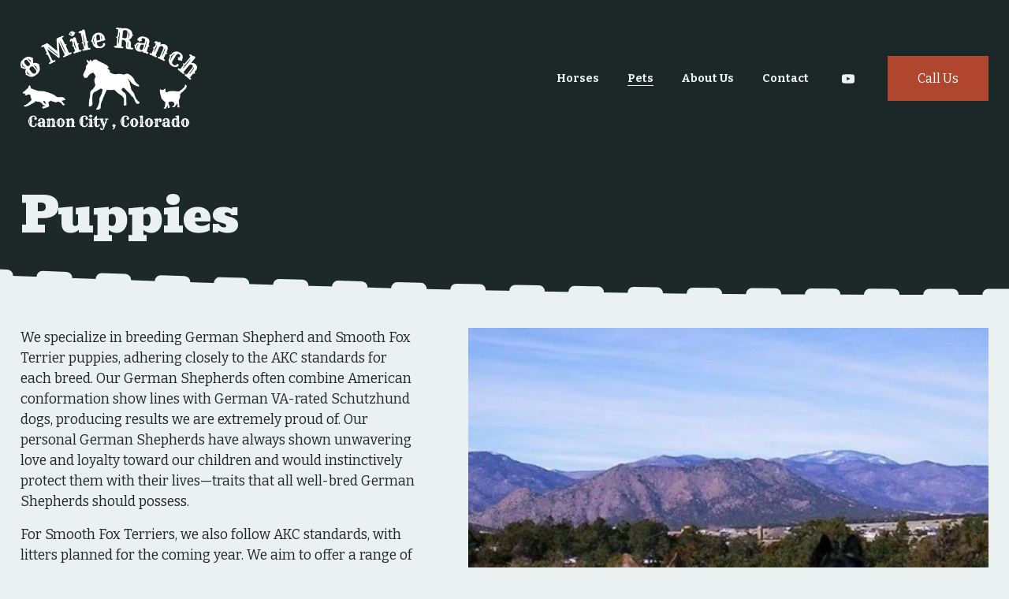

--- FILE ---
content_type: text/html;charset=utf-8
request_url: https://www.eightmileranchcolorado.com/puppies
body_size: 51953
content:
<!doctype html>
<html xmlns:og="http://opengraphprotocol.org/schema/" xmlns:fb="http://www.facebook.com/2008/fbml" lang="en-US"  >
  <head>
    <meta http-equiv="X-UA-Compatible" content="IE=edge,chrome=1">
    <meta name="viewport" content="width=device-width, initial-scale=1">
    <!-- This is Squarespace. --><!-- eightmileranchco -->
<base href="">
<meta charset="utf-8" />
<title>German Shepherd &amp; Smooth Fox Terrier Puppies | Eight Mile Ranch | Cañon City, CO</title>
<meta http-equiv="Accept-CH" content="Sec-CH-UA-Platform-Version, Sec-CH-UA-Model" /><link rel="icon" type="image/x-icon" href="https://images.squarespace-cdn.com/content/v1/66bfab1d7f9e2c28a504c7b3/f8a8919f-b2fa-4d05-88b7-47fd3a36d494/favicon.ico"/>
<link rel="canonical" href="https://www.eightmileranchcolorado.com/puppies"/>
<meta property="og:site_name" content="Eight Mile Ranch"/>
<meta property="og:title" content="German Shepherd &amp; Smooth Fox Terrier Puppies | Eight Mile Ranch | Cañon City, CO"/>
<meta property="og:url" content="https://www.eightmileranchcolorado.com/puppies"/>
<meta property="og:type" content="website"/>
<meta property="og:description" content="We specialize in breeding German Shepherd and Smooth Fox Terrier puppies, adhering closely to the AKC standards for each breed. Contact us today or fill out an application online to be considered for adopting your next beloved dog!"/>
<meta property="og:image" content="http://static1.squarespace.com/static/66bfab1d7f9e2c28a504c7b3/t/66c63d506bb1dc0d3647aa09/1724267856239/8mileranch_social.png?format=1500w"/>
<meta property="og:image:width" content="1200"/>
<meta property="og:image:height" content="631"/>
<meta itemprop="name" content="German Shepherd &amp; Smooth Fox Terrier Puppies &#124; Eight Mile Ranch &#124; Cañon City, CO"/>
<meta itemprop="url" content="https://www.eightmileranchcolorado.com/puppies"/>
<meta itemprop="description" content="We specialize in breeding German Shepherd and Smooth Fox Terrier puppies, adhering closely to the AKC standards for each breed. Contact us today or fill out an application online to be considered for adopting your next beloved dog!"/>
<meta itemprop="thumbnailUrl" content="http://static1.squarespace.com/static/66bfab1d7f9e2c28a504c7b3/t/66c63d506bb1dc0d3647aa09/1724267856239/8mileranch_social.png?format=1500w"/>
<link rel="image_src" href="http://static1.squarespace.com/static/66bfab1d7f9e2c28a504c7b3/t/66c63d506bb1dc0d3647aa09/1724267856239/8mileranch_social.png?format=1500w" />
<meta itemprop="image" content="http://static1.squarespace.com/static/66bfab1d7f9e2c28a504c7b3/t/66c63d506bb1dc0d3647aa09/1724267856239/8mileranch_social.png?format=1500w"/>
<meta name="twitter:title" content="German Shepherd &amp; Smooth Fox Terrier Puppies &#124; Eight Mile Ranch &#124; Cañon City, CO"/>
<meta name="twitter:image" content="http://static1.squarespace.com/static/66bfab1d7f9e2c28a504c7b3/t/66c63d506bb1dc0d3647aa09/1724267856239/8mileranch_social.png?format=1500w"/>
<meta name="twitter:url" content="https://www.eightmileranchcolorado.com/puppies"/>
<meta name="twitter:card" content="summary"/>
<meta name="twitter:description" content="We specialize in breeding German Shepherd and Smooth Fox Terrier puppies, adhering closely to the AKC standards for each breed. Contact us today or fill out an application online to be considered for adopting your next beloved dog!"/>
<meta name="description" content="We specialize in breeding German Shepherd and Smooth Fox Terrier puppies, 
adhering closely to the AKC standards for each breed. Contact us today or 
fill out an application online to be considered for adopting your next 
beloved dog!" />
<link rel="preconnect" href="https://images.squarespace-cdn.com">
<link rel="preconnect" href="https://fonts.gstatic.com" crossorigin>
<link rel="stylesheet" href="https://fonts.googleapis.com/css2?family=Bevan:ital,wght@0,400;1,400&family=Bitter:ital,wght@0,400;0,600;0,700;1,400;1,700"><script type="text/javascript" crossorigin="anonymous" defer="true" nomodule="nomodule" src="//assets.squarespace.com/@sqs/polyfiller/1.6/legacy.js"></script>
<script type="text/javascript" crossorigin="anonymous" defer="true" src="//assets.squarespace.com/@sqs/polyfiller/1.6/modern.js"></script>
<script type="text/javascript">SQUARESPACE_ROLLUPS = {};</script>
<script>(function(rollups, name) { if (!rollups[name]) { rollups[name] = {}; } rollups[name].js = ["//assets.squarespace.com/universal/scripts-compressed/extract-css-runtime-23068678f431fb8f-min.en-US.js"]; })(SQUARESPACE_ROLLUPS, 'squarespace-extract_css_runtime');</script>
<script crossorigin="anonymous" src="//assets.squarespace.com/universal/scripts-compressed/extract-css-runtime-23068678f431fb8f-min.en-US.js" defer ></script><script>(function(rollups, name) { if (!rollups[name]) { rollups[name] = {}; } rollups[name].js = ["//assets.squarespace.com/universal/scripts-compressed/extract-css-moment-js-vendor-6f2a1f6ec9a41489-min.en-US.js"]; })(SQUARESPACE_ROLLUPS, 'squarespace-extract_css_moment_js_vendor');</script>
<script crossorigin="anonymous" src="//assets.squarespace.com/universal/scripts-compressed/extract-css-moment-js-vendor-6f2a1f6ec9a41489-min.en-US.js" defer ></script><script>(function(rollups, name) { if (!rollups[name]) { rollups[name] = {}; } rollups[name].js = ["//assets.squarespace.com/universal/scripts-compressed/cldr-resource-pack-22ed584d99d9b83d-min.en-US.js"]; })(SQUARESPACE_ROLLUPS, 'squarespace-cldr_resource_pack');</script>
<script crossorigin="anonymous" src="//assets.squarespace.com/universal/scripts-compressed/cldr-resource-pack-22ed584d99d9b83d-min.en-US.js" defer ></script><script>(function(rollups, name) { if (!rollups[name]) { rollups[name] = {}; } rollups[name].js = ["//assets.squarespace.com/universal/scripts-compressed/common-vendors-stable-fbd854d40b0804b7-min.en-US.js"]; })(SQUARESPACE_ROLLUPS, 'squarespace-common_vendors_stable');</script>
<script crossorigin="anonymous" src="//assets.squarespace.com/universal/scripts-compressed/common-vendors-stable-fbd854d40b0804b7-min.en-US.js" defer ></script><script>(function(rollups, name) { if (!rollups[name]) { rollups[name] = {}; } rollups[name].js = ["//assets.squarespace.com/universal/scripts-compressed/common-vendors-4eceb3db532a1896-min.en-US.js"]; })(SQUARESPACE_ROLLUPS, 'squarespace-common_vendors');</script>
<script crossorigin="anonymous" src="//assets.squarespace.com/universal/scripts-compressed/common-vendors-4eceb3db532a1896-min.en-US.js" defer ></script><script>(function(rollups, name) { if (!rollups[name]) { rollups[name] = {}; } rollups[name].js = ["//assets.squarespace.com/universal/scripts-compressed/common-80d8c7e070a7792a-min.en-US.js"]; })(SQUARESPACE_ROLLUPS, 'squarespace-common');</script>
<script crossorigin="anonymous" src="//assets.squarespace.com/universal/scripts-compressed/common-80d8c7e070a7792a-min.en-US.js" defer ></script><script>(function(rollups, name) { if (!rollups[name]) { rollups[name] = {}; } rollups[name].js = ["//assets.squarespace.com/universal/scripts-compressed/user-account-core-b4aa0c8a8a664afe-min.en-US.js"]; })(SQUARESPACE_ROLLUPS, 'squarespace-user_account_core');</script>
<script crossorigin="anonymous" src="//assets.squarespace.com/universal/scripts-compressed/user-account-core-b4aa0c8a8a664afe-min.en-US.js" defer ></script><script>(function(rollups, name) { if (!rollups[name]) { rollups[name] = {}; } rollups[name].css = ["//assets.squarespace.com/universal/styles-compressed/user-account-core-d101a9d3cd0580b1-min.en-US.css"]; })(SQUARESPACE_ROLLUPS, 'squarespace-user_account_core');</script>
<link rel="stylesheet" type="text/css" href="//assets.squarespace.com/universal/styles-compressed/user-account-core-d101a9d3cd0580b1-min.en-US.css"><script>(function(rollups, name) { if (!rollups[name]) { rollups[name] = {}; } rollups[name].js = ["//assets.squarespace.com/universal/scripts-compressed/performance-6c7058b44420b6db-min.en-US.js"]; })(SQUARESPACE_ROLLUPS, 'squarespace-performance');</script>
<script crossorigin="anonymous" src="//assets.squarespace.com/universal/scripts-compressed/performance-6c7058b44420b6db-min.en-US.js" defer ></script><script data-name="static-context">Static = window.Static || {}; Static.SQUARESPACE_CONTEXT = {"betaFeatureFlags":["scripts_defer","member_areas_feature","i18n_beta_website_locales","supports_versioned_template_assets","campaigns_import_discounts","nested_categories","campaigns_merch_state","campaigns_discount_section_in_blasts","section-sdk-plp-list-view-atc-button-enabled","marketing_landing_page","campaigns_new_image_layout_picker","enable_form_submission_trigger","commerce-product-forms-rendering","form_block_first_last_name_required","campaigns_discount_section_in_automations","modernized-pdp-m2-enabled","override_block_styles","contacts_and_campaigns_redesign","marketing_automations","new_stacked_index","campaigns_thumbnail_layout"],"facebookAppId":"314192535267336","facebookApiVersion":"v6.0","rollups":{"squarespace-announcement-bar":{"js":"//assets.squarespace.com/universal/scripts-compressed/announcement-bar-92ab1c4891022f1d-min.en-US.js"},"squarespace-audio-player":{"css":"//assets.squarespace.com/universal/styles-compressed/audio-player-b05f5197a871c566-min.en-US.css","js":"//assets.squarespace.com/universal/scripts-compressed/audio-player-48b2ef79cf1c7ffb-min.en-US.js"},"squarespace-blog-collection-list":{"css":"//assets.squarespace.com/universal/styles-compressed/blog-collection-list-b4046463b72f34e2-min.en-US.css","js":"//assets.squarespace.com/universal/scripts-compressed/blog-collection-list-f78db80fc1cd6fce-min.en-US.js"},"squarespace-calendar-block-renderer":{"css":"//assets.squarespace.com/universal/styles-compressed/calendar-block-renderer-b72d08ba4421f5a0-min.en-US.css","js":"//assets.squarespace.com/universal/scripts-compressed/calendar-block-renderer-550530d9b21148ea-min.en-US.js"},"squarespace-chartjs-helpers":{"css":"//assets.squarespace.com/universal/styles-compressed/chartjs-helpers-96b256171ee039c1-min.en-US.css","js":"//assets.squarespace.com/universal/scripts-compressed/chartjs-helpers-4fd57f343946d08e-min.en-US.js"},"squarespace-comments":{"css":"//assets.squarespace.com/universal/styles-compressed/comments-1005d8fa07d32785-min.en-US.css","js":"//assets.squarespace.com/universal/scripts-compressed/comments-ddbed2e69fd3befa-min.en-US.js"},"squarespace-custom-css-popup":{"css":"//assets.squarespace.com/universal/styles-compressed/custom-css-popup-679a91a14e6e13a0-min.en-US.css","js":"//assets.squarespace.com/universal/scripts-compressed/custom-css-popup-3b7d885fa560921a-min.en-US.js"},"squarespace-dialog":{"css":"//assets.squarespace.com/universal/styles-compressed/dialog-f9093f2d526b94df-min.en-US.css","js":"//assets.squarespace.com/universal/scripts-compressed/dialog-2540b905667f1e8a-min.en-US.js"},"squarespace-events-collection":{"css":"//assets.squarespace.com/universal/styles-compressed/events-collection-b72d08ba4421f5a0-min.en-US.css","js":"//assets.squarespace.com/universal/scripts-compressed/events-collection-3e7891c6b5666deb-min.en-US.js"},"squarespace-form-rendering-utils":{"js":"//assets.squarespace.com/universal/scripts-compressed/form-rendering-utils-c55cb4954532d2e9-min.en-US.js"},"squarespace-forms":{"css":"//assets.squarespace.com/universal/styles-compressed/forms-0afd3c6ac30bbab1-min.en-US.css","js":"//assets.squarespace.com/universal/scripts-compressed/forms-5d3eff1221a2050f-min.en-US.js"},"squarespace-gallery-collection-list":{"css":"//assets.squarespace.com/universal/styles-compressed/gallery-collection-list-b4046463b72f34e2-min.en-US.css","js":"//assets.squarespace.com/universal/scripts-compressed/gallery-collection-list-07747667a3187b76-min.en-US.js"},"squarespace-image-zoom":{"css":"//assets.squarespace.com/universal/styles-compressed/image-zoom-b4046463b72f34e2-min.en-US.css","js":"//assets.squarespace.com/universal/scripts-compressed/image-zoom-60c18dc5f8f599ea-min.en-US.js"},"squarespace-pinterest":{"css":"//assets.squarespace.com/universal/styles-compressed/pinterest-b4046463b72f34e2-min.en-US.css","js":"//assets.squarespace.com/universal/scripts-compressed/pinterest-95bcbc1cf54446d6-min.en-US.js"},"squarespace-popup-overlay":{"css":"//assets.squarespace.com/universal/styles-compressed/popup-overlay-b742b752f5880972-min.en-US.css","js":"//assets.squarespace.com/universal/scripts-compressed/popup-overlay-8103e8e9061090c8-min.en-US.js"},"squarespace-product-quick-view":{"css":"//assets.squarespace.com/universal/styles-compressed/product-quick-view-9548705e5cf7ee87-min.en-US.css","js":"//assets.squarespace.com/universal/scripts-compressed/product-quick-view-1045093de9b77d7f-min.en-US.js"},"squarespace-products-collection-item-v2":{"css":"//assets.squarespace.com/universal/styles-compressed/products-collection-item-v2-b4046463b72f34e2-min.en-US.css","js":"//assets.squarespace.com/universal/scripts-compressed/products-collection-item-v2-e3a3f101748fca6e-min.en-US.js"},"squarespace-products-collection-list-v2":{"css":"//assets.squarespace.com/universal/styles-compressed/products-collection-list-v2-b4046463b72f34e2-min.en-US.css","js":"//assets.squarespace.com/universal/scripts-compressed/products-collection-list-v2-eedc544f4cc56af4-min.en-US.js"},"squarespace-search-page":{"css":"//assets.squarespace.com/universal/styles-compressed/search-page-90a67fc09b9b32c6-min.en-US.css","js":"//assets.squarespace.com/universal/scripts-compressed/search-page-0ff0e020ab1fa1a7-min.en-US.js"},"squarespace-search-preview":{"js":"//assets.squarespace.com/universal/scripts-compressed/search-preview-0cd39e3057f784ac-min.en-US.js"},"squarespace-simple-liking":{"css":"//assets.squarespace.com/universal/styles-compressed/simple-liking-701bf8bbc05ec6aa-min.en-US.css","js":"//assets.squarespace.com/universal/scripts-compressed/simple-liking-c63bf8989a1c119a-min.en-US.js"},"squarespace-social-buttons":{"css":"//assets.squarespace.com/universal/styles-compressed/social-buttons-95032e5fa98e47a5-min.en-US.css","js":"//assets.squarespace.com/universal/scripts-compressed/social-buttons-0d3103d68d9577b7-min.en-US.js"},"squarespace-tourdates":{"css":"//assets.squarespace.com/universal/styles-compressed/tourdates-b4046463b72f34e2-min.en-US.css","js":"//assets.squarespace.com/universal/scripts-compressed/tourdates-6935a85e44fbeb38-min.en-US.js"},"squarespace-website-overlays-manager":{"css":"//assets.squarespace.com/universal/styles-compressed/website-overlays-manager-07ea5a4e004e6710-min.en-US.css","js":"//assets.squarespace.com/universal/scripts-compressed/website-overlays-manager-70d38206948bb16f-min.en-US.js"}},"pageType":2,"website":{"id":"66bfab1d7f9e2c28a504c7b3","identifier":"eightmileranchco","websiteType":1,"contentModifiedOn":1763049388227,"cloneable":false,"hasBeenCloneable":false,"siteStatus":{},"language":"en-US","translationLocale":"en-US","formattingLocale":"en-US","timeZone":"America/New_York","machineTimeZoneOffset":-18000000,"timeZoneOffset":-18000000,"timeZoneAbbr":"EST","siteTitle":"Eight Mile Ranch","fullSiteTitle":"German Shepherd & Smooth Fox Terrier Puppies | Eight Mile Ranch | Ca\u00F1on City, CO","location":{},"logoImageId":"66d5f11f0904694b05ef401b","shareButtonOptions":{"3":true,"8":true,"4":true,"6":true,"7":true,"1":true,"2":true},"logoImageUrl":"//images.squarespace-cdn.com/content/v1/66bfab1d7f9e2c28a504c7b3/0a5ac815-d905-44f9-a49f-3cf1ac32212d/8mileranch-logo-white.png","authenticUrl":"https://www.eightmileranchcolorado.com","internalUrl":"https://eightmileranchco.squarespace.com","baseUrl":"https://www.eightmileranchcolorado.com","primaryDomain":"www.eightmileranchcolorado.com","sslSetting":3,"isHstsEnabled":true,"socialAccounts":[{"serviceId":69,"screenname":"YouTube","addedOn":1724191928036,"profileUrl":"https://www.youtube.com/@buckner1560/videos","iconEnabled":true,"serviceName":"youtube-unauth"}],"typekitId":"","statsMigrated":false,"imageMetadataProcessingEnabled":false,"screenshotId":"387dafa31bd3c49794ab11e0f3157bb5623b3e1c919191d444b67b396061c96d","captchaSettings":{"enabledForDonations":false},"showOwnerLogin":false},"websiteSettings":{"id":"66bfab1e7f9e2c28a504c7b8","websiteId":"66bfab1d7f9e2c28a504c7b3","subjects":[],"country":"US","state":"PA","simpleLikingEnabled":true,"mobileInfoBarSettings":{"isContactEmailEnabled":false,"isContactPhoneNumberEnabled":false,"isLocationEnabled":false,"isBusinessHoursEnabled":false},"announcementBarSettings":{},"commentLikesAllowed":true,"commentAnonAllowed":true,"commentThreaded":true,"commentApprovalRequired":false,"commentAvatarsOn":true,"commentSortType":2,"commentFlagThreshold":0,"commentFlagsAllowed":true,"commentEnableByDefault":true,"commentDisableAfterDaysDefault":0,"disqusShortname":"","commentsEnabled":false,"businessHours":{},"storeSettings":{"returnPolicy":null,"termsOfService":null,"privacyPolicy":null,"expressCheckout":false,"continueShoppingLinkUrl":"/","useLightCart":false,"showNoteField":false,"shippingCountryDefaultValue":"US","billToShippingDefaultValue":false,"showShippingPhoneNumber":true,"isShippingPhoneRequired":false,"showBillingPhoneNumber":true,"isBillingPhoneRequired":false,"currenciesSupported":["USD","CAD","GBP","AUD","EUR","CHF","NOK","SEK","DKK","NZD","SGD","MXN","HKD","CZK","ILS","MYR","RUB","PHP","PLN","THB","BRL","ARS","COP","IDR","INR","JPY","ZAR"],"defaultCurrency":"USD","selectedCurrency":"USD","measurementStandard":1,"showCustomCheckoutForm":false,"checkoutPageMarketingOptInEnabled":true,"enableMailingListOptInByDefault":false,"sameAsRetailLocation":false,"merchandisingSettings":{"scarcityEnabledOnProductItems":false,"scarcityEnabledOnProductBlocks":false,"scarcityMessageType":"DEFAULT_SCARCITY_MESSAGE","scarcityThreshold":10,"multipleQuantityAllowedForServices":true,"restockNotificationsEnabled":false,"restockNotificationsSuccessText":"","restockNotificationsMailingListSignUpEnabled":false,"relatedProductsEnabled":false,"relatedProductsOrdering":"random","soldOutVariantsDropdownDisabled":false,"productComposerOptedIn":false,"productComposerABTestOptedOut":false,"productReviewsEnabled":false},"minimumOrderSubtotalEnabled":false,"minimumOrderSubtotal":{"currency":"USD","value":"0.00"},"addToCartConfirmationType":2,"isLive":false,"multipleQuantityAllowedForServices":true},"useEscapeKeyToLogin":false,"ssBadgeType":1,"ssBadgePosition":4,"ssBadgeVisibility":1,"ssBadgeDevices":1,"pinterestOverlayOptions":{"mode":"disabled"},"userAccountsSettings":{"loginAllowed":true,"signupAllowed":true}},"cookieSettings":{"isCookieBannerEnabled":false,"isRestrictiveCookiePolicyEnabled":false,"cookieBannerText":"","cookieBannerTheme":"","cookieBannerVariant":"","cookieBannerPosition":"","cookieBannerCtaVariant":"","cookieBannerCtaText":"","cookieBannerAcceptType":"OPT_IN","cookieBannerOptOutCtaText":"","cookieBannerHasOptOut":false,"cookieBannerHasManageCookies":true,"cookieBannerManageCookiesLabel":"","cookieBannerSavedPreferencesText":"","cookieBannerSavedPreferencesLayout":"PILL"},"websiteCloneable":false,"collection":{"title":"Puppies","id":"66c4c2eb5bc0db6c6fcf6eb8","fullUrl":"/puppies","type":10,"permissionType":1},"subscribed":false,"appDomain":"squarespace.com","templateTweakable":true,"tweakJSON":{"form-use-theme-colors":"true","header-logo-height":"130px","header-mobile-logo-max-height":"61px","header-vert-padding":"2.7vw","header-width":"Full","maxPageWidth":"1440px","mobile-header-vert-padding":"6vw","pagePadding":"2vw","tweak-blog-alternating-side-by-side-image-aspect-ratio":"1:1 Square","tweak-blog-alternating-side-by-side-image-spacing":"6%","tweak-blog-alternating-side-by-side-meta-spacing":"20px","tweak-blog-alternating-side-by-side-primary-meta":"Categories","tweak-blog-alternating-side-by-side-read-more-spacing":"20px","tweak-blog-alternating-side-by-side-secondary-meta":"Date","tweak-blog-basic-grid-columns":"3","tweak-blog-basic-grid-image-aspect-ratio":"3:2 Standard","tweak-blog-basic-grid-image-spacing":"30px","tweak-blog-basic-grid-meta-spacing":"17px","tweak-blog-basic-grid-primary-meta":"None","tweak-blog-basic-grid-read-more-spacing":"16px","tweak-blog-basic-grid-secondary-meta":"None","tweak-blog-item-custom-width":"75","tweak-blog-item-show-author-profile":"false","tweak-blog-item-width":"Narrow","tweak-blog-masonry-columns":"2","tweak-blog-masonry-horizontal-spacing":"64px","tweak-blog-masonry-image-spacing":"20px","tweak-blog-masonry-meta-spacing":"10px","tweak-blog-masonry-primary-meta":"Categories","tweak-blog-masonry-read-more-spacing":"22px","tweak-blog-masonry-secondary-meta":"Date","tweak-blog-masonry-vertical-spacing":"231px","tweak-blog-side-by-side-image-aspect-ratio":"1:1 Square","tweak-blog-side-by-side-image-spacing":"6%","tweak-blog-side-by-side-meta-spacing":"20px","tweak-blog-side-by-side-primary-meta":"Categories","tweak-blog-side-by-side-read-more-spacing":"20px","tweak-blog-side-by-side-secondary-meta":"Date","tweak-blog-single-column-image-spacing":"50px","tweak-blog-single-column-meta-spacing":"30px","tweak-blog-single-column-primary-meta":"Categories","tweak-blog-single-column-read-more-spacing":"30px","tweak-blog-single-column-secondary-meta":"Date","tweak-events-stacked-show-thumbnails":"true","tweak-events-stacked-thumbnail-size":"3:2 Standard","tweak-fixed-header":"false","tweak-fixed-header-style":"Basic","tweak-global-animations-animation-curve":"ease","tweak-global-animations-animation-delay":"0.6s","tweak-global-animations-animation-duration":"1.50s","tweak-global-animations-animation-style":"fade","tweak-global-animations-animation-type":"fade","tweak-global-animations-complexity-level":"detailed","tweak-global-animations-enabled":"true","tweak-portfolio-grid-basic-custom-height":"50","tweak-portfolio-grid-overlay-custom-height":"50","tweak-portfolio-hover-follow-acceleration":"10%","tweak-portfolio-hover-follow-animation-duration":"Fast","tweak-portfolio-hover-follow-animation-type":"Fade","tweak-portfolio-hover-follow-delimiter":"Bullet","tweak-portfolio-hover-follow-front":"false","tweak-portfolio-hover-follow-layout":"Inline","tweak-portfolio-hover-follow-size":"50","tweak-portfolio-hover-follow-text-spacing-x":"1.5","tweak-portfolio-hover-follow-text-spacing-y":"1.5","tweak-portfolio-hover-static-animation-duration":"Fast","tweak-portfolio-hover-static-animation-type":"Fade","tweak-portfolio-hover-static-delimiter":"Hyphen","tweak-portfolio-hover-static-front":"true","tweak-portfolio-hover-static-layout":"Inline","tweak-portfolio-hover-static-size":"50","tweak-portfolio-hover-static-text-spacing-x":"1.5","tweak-portfolio-hover-static-text-spacing-y":"1.5","tweak-portfolio-index-background-animation-duration":"Medium","tweak-portfolio-index-background-animation-type":"Fade","tweak-portfolio-index-background-custom-height":"50","tweak-portfolio-index-background-delimiter":"None","tweak-portfolio-index-background-height":"Large","tweak-portfolio-index-background-horizontal-alignment":"Center","tweak-portfolio-index-background-link-format":"Stacked","tweak-portfolio-index-background-persist":"false","tweak-portfolio-index-background-vertical-alignment":"Middle","tweak-portfolio-index-background-width":"Full","tweak-transparent-header":"false"},"templateId":"5c5a519771c10ba3470d8101","templateVersion":"7.1","pageFeatures":[1,2,4],"gmRenderKey":"QUl6YVN5Q0JUUk9xNkx1dkZfSUUxcjQ2LVQ0QWVUU1YtMGQ3bXk4","templateScriptsRootUrl":"https://static1.squarespace.com/static/vta/5c5a519771c10ba3470d8101/scripts/","impersonatedSession":false,"tzData":{"zones":[[-300,"US","E%sT",null]],"rules":{"US":[[1967,2006,null,"Oct","lastSun","2:00","0","S"],[1987,2006,null,"Apr","Sun>=1","2:00","1:00","D"],[2007,"max",null,"Mar","Sun>=8","2:00","1:00","D"],[2007,"max",null,"Nov","Sun>=1","2:00","0","S"]]}},"showAnnouncementBar":false,"recaptchaEnterpriseContext":{"recaptchaEnterpriseSiteKey":"6LdDFQwjAAAAAPigEvvPgEVbb7QBm-TkVJdDTlAv"},"i18nContext":{"timeZoneData":{"id":"America/New_York","name":"Eastern Time"}},"env":"PRODUCTION","visitorFormContext":{"formFieldFormats":{"countries":[{"name":"Afghanistan","code":"AF","phoneCode":"+93"},{"name":"\u00C5land Islands","code":"AX","phoneCode":"+358"},{"name":"Albania","code":"AL","phoneCode":"+355"},{"name":"Algeria","code":"DZ","phoneCode":"+213"},{"name":"American Samoa","code":"AS","phoneCode":"+1"},{"name":"Andorra","code":"AD","phoneCode":"+376"},{"name":"Angola","code":"AO","phoneCode":"+244"},{"name":"Anguilla","code":"AI","phoneCode":"+1"},{"name":"Antigua & Barbuda","code":"AG","phoneCode":"+1"},{"name":"Argentina","code":"AR","phoneCode":"+54"},{"name":"Armenia","code":"AM","phoneCode":"+374"},{"name":"Aruba","code":"AW","phoneCode":"+297"},{"name":"Ascension Island","code":"AC","phoneCode":"+247"},{"name":"Australia","code":"AU","phoneCode":"+61"},{"name":"Austria","code":"AT","phoneCode":"+43"},{"name":"Azerbaijan","code":"AZ","phoneCode":"+994"},{"name":"Bahamas","code":"BS","phoneCode":"+1"},{"name":"Bahrain","code":"BH","phoneCode":"+973"},{"name":"Bangladesh","code":"BD","phoneCode":"+880"},{"name":"Barbados","code":"BB","phoneCode":"+1"},{"name":"Belarus","code":"BY","phoneCode":"+375"},{"name":"Belgium","code":"BE","phoneCode":"+32"},{"name":"Belize","code":"BZ","phoneCode":"+501"},{"name":"Benin","code":"BJ","phoneCode":"+229"},{"name":"Bermuda","code":"BM","phoneCode":"+1"},{"name":"Bhutan","code":"BT","phoneCode":"+975"},{"name":"Bolivia","code":"BO","phoneCode":"+591"},{"name":"Bosnia & Herzegovina","code":"BA","phoneCode":"+387"},{"name":"Botswana","code":"BW","phoneCode":"+267"},{"name":"Brazil","code":"BR","phoneCode":"+55"},{"name":"British Indian Ocean Territory","code":"IO","phoneCode":"+246"},{"name":"British Virgin Islands","code":"VG","phoneCode":"+1"},{"name":"Brunei","code":"BN","phoneCode":"+673"},{"name":"Bulgaria","code":"BG","phoneCode":"+359"},{"name":"Burkina Faso","code":"BF","phoneCode":"+226"},{"name":"Burundi","code":"BI","phoneCode":"+257"},{"name":"Cambodia","code":"KH","phoneCode":"+855"},{"name":"Cameroon","code":"CM","phoneCode":"+237"},{"name":"Canada","code":"CA","phoneCode":"+1"},{"name":"Cape Verde","code":"CV","phoneCode":"+238"},{"name":"Caribbean Netherlands","code":"BQ","phoneCode":"+599"},{"name":"Cayman Islands","code":"KY","phoneCode":"+1"},{"name":"Central African Republic","code":"CF","phoneCode":"+236"},{"name":"Chad","code":"TD","phoneCode":"+235"},{"name":"Chile","code":"CL","phoneCode":"+56"},{"name":"China","code":"CN","phoneCode":"+86"},{"name":"Christmas Island","code":"CX","phoneCode":"+61"},{"name":"Cocos (Keeling) Islands","code":"CC","phoneCode":"+61"},{"name":"Colombia","code":"CO","phoneCode":"+57"},{"name":"Comoros","code":"KM","phoneCode":"+269"},{"name":"Congo - Brazzaville","code":"CG","phoneCode":"+242"},{"name":"Congo - Kinshasa","code":"CD","phoneCode":"+243"},{"name":"Cook Islands","code":"CK","phoneCode":"+682"},{"name":"Costa Rica","code":"CR","phoneCode":"+506"},{"name":"C\u00F4te d\u2019Ivoire","code":"CI","phoneCode":"+225"},{"name":"Croatia","code":"HR","phoneCode":"+385"},{"name":"Cuba","code":"CU","phoneCode":"+53"},{"name":"Cura\u00E7ao","code":"CW","phoneCode":"+599"},{"name":"Cyprus","code":"CY","phoneCode":"+357"},{"name":"Czechia","code":"CZ","phoneCode":"+420"},{"name":"Denmark","code":"DK","phoneCode":"+45"},{"name":"Djibouti","code":"DJ","phoneCode":"+253"},{"name":"Dominica","code":"DM","phoneCode":"+1"},{"name":"Dominican Republic","code":"DO","phoneCode":"+1"},{"name":"Ecuador","code":"EC","phoneCode":"+593"},{"name":"Egypt","code":"EG","phoneCode":"+20"},{"name":"El Salvador","code":"SV","phoneCode":"+503"},{"name":"Equatorial Guinea","code":"GQ","phoneCode":"+240"},{"name":"Eritrea","code":"ER","phoneCode":"+291"},{"name":"Estonia","code":"EE","phoneCode":"+372"},{"name":"Eswatini","code":"SZ","phoneCode":"+268"},{"name":"Ethiopia","code":"ET","phoneCode":"+251"},{"name":"Falkland Islands","code":"FK","phoneCode":"+500"},{"name":"Faroe Islands","code":"FO","phoneCode":"+298"},{"name":"Fiji","code":"FJ","phoneCode":"+679"},{"name":"Finland","code":"FI","phoneCode":"+358"},{"name":"France","code":"FR","phoneCode":"+33"},{"name":"French Guiana","code":"GF","phoneCode":"+594"},{"name":"French Polynesia","code":"PF","phoneCode":"+689"},{"name":"Gabon","code":"GA","phoneCode":"+241"},{"name":"Gambia","code":"GM","phoneCode":"+220"},{"name":"Georgia","code":"GE","phoneCode":"+995"},{"name":"Germany","code":"DE","phoneCode":"+49"},{"name":"Ghana","code":"GH","phoneCode":"+233"},{"name":"Gibraltar","code":"GI","phoneCode":"+350"},{"name":"Greece","code":"GR","phoneCode":"+30"},{"name":"Greenland","code":"GL","phoneCode":"+299"},{"name":"Grenada","code":"GD","phoneCode":"+1"},{"name":"Guadeloupe","code":"GP","phoneCode":"+590"},{"name":"Guam","code":"GU","phoneCode":"+1"},{"name":"Guatemala","code":"GT","phoneCode":"+502"},{"name":"Guernsey","code":"GG","phoneCode":"+44"},{"name":"Guinea","code":"GN","phoneCode":"+224"},{"name":"Guinea-Bissau","code":"GW","phoneCode":"+245"},{"name":"Guyana","code":"GY","phoneCode":"+592"},{"name":"Haiti","code":"HT","phoneCode":"+509"},{"name":"Honduras","code":"HN","phoneCode":"+504"},{"name":"Hong Kong SAR China","code":"HK","phoneCode":"+852"},{"name":"Hungary","code":"HU","phoneCode":"+36"},{"name":"Iceland","code":"IS","phoneCode":"+354"},{"name":"India","code":"IN","phoneCode":"+91"},{"name":"Indonesia","code":"ID","phoneCode":"+62"},{"name":"Iran","code":"IR","phoneCode":"+98"},{"name":"Iraq","code":"IQ","phoneCode":"+964"},{"name":"Ireland","code":"IE","phoneCode":"+353"},{"name":"Isle of Man","code":"IM","phoneCode":"+44"},{"name":"Israel","code":"IL","phoneCode":"+972"},{"name":"Italy","code":"IT","phoneCode":"+39"},{"name":"Jamaica","code":"JM","phoneCode":"+1"},{"name":"Japan","code":"JP","phoneCode":"+81"},{"name":"Jersey","code":"JE","phoneCode":"+44"},{"name":"Jordan","code":"JO","phoneCode":"+962"},{"name":"Kazakhstan","code":"KZ","phoneCode":"+7"},{"name":"Kenya","code":"KE","phoneCode":"+254"},{"name":"Kiribati","code":"KI","phoneCode":"+686"},{"name":"Kosovo","code":"XK","phoneCode":"+383"},{"name":"Kuwait","code":"KW","phoneCode":"+965"},{"name":"Kyrgyzstan","code":"KG","phoneCode":"+996"},{"name":"Laos","code":"LA","phoneCode":"+856"},{"name":"Latvia","code":"LV","phoneCode":"+371"},{"name":"Lebanon","code":"LB","phoneCode":"+961"},{"name":"Lesotho","code":"LS","phoneCode":"+266"},{"name":"Liberia","code":"LR","phoneCode":"+231"},{"name":"Libya","code":"LY","phoneCode":"+218"},{"name":"Liechtenstein","code":"LI","phoneCode":"+423"},{"name":"Lithuania","code":"LT","phoneCode":"+370"},{"name":"Luxembourg","code":"LU","phoneCode":"+352"},{"name":"Macao SAR China","code":"MO","phoneCode":"+853"},{"name":"Madagascar","code":"MG","phoneCode":"+261"},{"name":"Malawi","code":"MW","phoneCode":"+265"},{"name":"Malaysia","code":"MY","phoneCode":"+60"},{"name":"Maldives","code":"MV","phoneCode":"+960"},{"name":"Mali","code":"ML","phoneCode":"+223"},{"name":"Malta","code":"MT","phoneCode":"+356"},{"name":"Marshall Islands","code":"MH","phoneCode":"+692"},{"name":"Martinique","code":"MQ","phoneCode":"+596"},{"name":"Mauritania","code":"MR","phoneCode":"+222"},{"name":"Mauritius","code":"MU","phoneCode":"+230"},{"name":"Mayotte","code":"YT","phoneCode":"+262"},{"name":"Mexico","code":"MX","phoneCode":"+52"},{"name":"Micronesia","code":"FM","phoneCode":"+691"},{"name":"Moldova","code":"MD","phoneCode":"+373"},{"name":"Monaco","code":"MC","phoneCode":"+377"},{"name":"Mongolia","code":"MN","phoneCode":"+976"},{"name":"Montenegro","code":"ME","phoneCode":"+382"},{"name":"Montserrat","code":"MS","phoneCode":"+1"},{"name":"Morocco","code":"MA","phoneCode":"+212"},{"name":"Mozambique","code":"MZ","phoneCode":"+258"},{"name":"Myanmar (Burma)","code":"MM","phoneCode":"+95"},{"name":"Namibia","code":"NA","phoneCode":"+264"},{"name":"Nauru","code":"NR","phoneCode":"+674"},{"name":"Nepal","code":"NP","phoneCode":"+977"},{"name":"Netherlands","code":"NL","phoneCode":"+31"},{"name":"New Caledonia","code":"NC","phoneCode":"+687"},{"name":"New Zealand","code":"NZ","phoneCode":"+64"},{"name":"Nicaragua","code":"NI","phoneCode":"+505"},{"name":"Niger","code":"NE","phoneCode":"+227"},{"name":"Nigeria","code":"NG","phoneCode":"+234"},{"name":"Niue","code":"NU","phoneCode":"+683"},{"name":"Norfolk Island","code":"NF","phoneCode":"+672"},{"name":"Northern Mariana Islands","code":"MP","phoneCode":"+1"},{"name":"North Korea","code":"KP","phoneCode":"+850"},{"name":"North Macedonia","code":"MK","phoneCode":"+389"},{"name":"Norway","code":"NO","phoneCode":"+47"},{"name":"Oman","code":"OM","phoneCode":"+968"},{"name":"Pakistan","code":"PK","phoneCode":"+92"},{"name":"Palau","code":"PW","phoneCode":"+680"},{"name":"Palestinian Territories","code":"PS","phoneCode":"+970"},{"name":"Panama","code":"PA","phoneCode":"+507"},{"name":"Papua New Guinea","code":"PG","phoneCode":"+675"},{"name":"Paraguay","code":"PY","phoneCode":"+595"},{"name":"Peru","code":"PE","phoneCode":"+51"},{"name":"Philippines","code":"PH","phoneCode":"+63"},{"name":"Poland","code":"PL","phoneCode":"+48"},{"name":"Portugal","code":"PT","phoneCode":"+351"},{"name":"Puerto Rico","code":"PR","phoneCode":"+1"},{"name":"Qatar","code":"QA","phoneCode":"+974"},{"name":"R\u00E9union","code":"RE","phoneCode":"+262"},{"name":"Romania","code":"RO","phoneCode":"+40"},{"name":"Russia","code":"RU","phoneCode":"+7"},{"name":"Rwanda","code":"RW","phoneCode":"+250"},{"name":"Samoa","code":"WS","phoneCode":"+685"},{"name":"San Marino","code":"SM","phoneCode":"+378"},{"name":"S\u00E3o Tom\u00E9 & Pr\u00EDncipe","code":"ST","phoneCode":"+239"},{"name":"Saudi Arabia","code":"SA","phoneCode":"+966"},{"name":"Senegal","code":"SN","phoneCode":"+221"},{"name":"Serbia","code":"RS","phoneCode":"+381"},{"name":"Seychelles","code":"SC","phoneCode":"+248"},{"name":"Sierra Leone","code":"SL","phoneCode":"+232"},{"name":"Singapore","code":"SG","phoneCode":"+65"},{"name":"Sint Maarten","code":"SX","phoneCode":"+1"},{"name":"Slovakia","code":"SK","phoneCode":"+421"},{"name":"Slovenia","code":"SI","phoneCode":"+386"},{"name":"Solomon Islands","code":"SB","phoneCode":"+677"},{"name":"Somalia","code":"SO","phoneCode":"+252"},{"name":"South Africa","code":"ZA","phoneCode":"+27"},{"name":"South Korea","code":"KR","phoneCode":"+82"},{"name":"South Sudan","code":"SS","phoneCode":"+211"},{"name":"Spain","code":"ES","phoneCode":"+34"},{"name":"Sri Lanka","code":"LK","phoneCode":"+94"},{"name":"St. Barth\u00E9lemy","code":"BL","phoneCode":"+590"},{"name":"St. Helena","code":"SH","phoneCode":"+290"},{"name":"St. Kitts & Nevis","code":"KN","phoneCode":"+1"},{"name":"St. Lucia","code":"LC","phoneCode":"+1"},{"name":"St. Martin","code":"MF","phoneCode":"+590"},{"name":"St. Pierre & Miquelon","code":"PM","phoneCode":"+508"},{"name":"St. Vincent & Grenadines","code":"VC","phoneCode":"+1"},{"name":"Sudan","code":"SD","phoneCode":"+249"},{"name":"Suriname","code":"SR","phoneCode":"+597"},{"name":"Svalbard & Jan Mayen","code":"SJ","phoneCode":"+47"},{"name":"Sweden","code":"SE","phoneCode":"+46"},{"name":"Switzerland","code":"CH","phoneCode":"+41"},{"name":"Syria","code":"SY","phoneCode":"+963"},{"name":"Taiwan","code":"TW","phoneCode":"+886"},{"name":"Tajikistan","code":"TJ","phoneCode":"+992"},{"name":"Tanzania","code":"TZ","phoneCode":"+255"},{"name":"Thailand","code":"TH","phoneCode":"+66"},{"name":"Timor-Leste","code":"TL","phoneCode":"+670"},{"name":"Togo","code":"TG","phoneCode":"+228"},{"name":"Tokelau","code":"TK","phoneCode":"+690"},{"name":"Tonga","code":"TO","phoneCode":"+676"},{"name":"Trinidad & Tobago","code":"TT","phoneCode":"+1"},{"name":"Tristan da Cunha","code":"TA","phoneCode":"+290"},{"name":"Tunisia","code":"TN","phoneCode":"+216"},{"name":"T\u00FCrkiye","code":"TR","phoneCode":"+90"},{"name":"Turkmenistan","code":"TM","phoneCode":"+993"},{"name":"Turks & Caicos Islands","code":"TC","phoneCode":"+1"},{"name":"Tuvalu","code":"TV","phoneCode":"+688"},{"name":"U.S. Virgin Islands","code":"VI","phoneCode":"+1"},{"name":"Uganda","code":"UG","phoneCode":"+256"},{"name":"Ukraine","code":"UA","phoneCode":"+380"},{"name":"United Arab Emirates","code":"AE","phoneCode":"+971"},{"name":"United Kingdom","code":"GB","phoneCode":"+44"},{"name":"United States","code":"US","phoneCode":"+1"},{"name":"Uruguay","code":"UY","phoneCode":"+598"},{"name":"Uzbekistan","code":"UZ","phoneCode":"+998"},{"name":"Vanuatu","code":"VU","phoneCode":"+678"},{"name":"Vatican City","code":"VA","phoneCode":"+39"},{"name":"Venezuela","code":"VE","phoneCode":"+58"},{"name":"Vietnam","code":"VN","phoneCode":"+84"},{"name":"Wallis & Futuna","code":"WF","phoneCode":"+681"},{"name":"Western Sahara","code":"EH","phoneCode":"+212"},{"name":"Yemen","code":"YE","phoneCode":"+967"},{"name":"Zambia","code":"ZM","phoneCode":"+260"},{"name":"Zimbabwe","code":"ZW","phoneCode":"+263"}],"initialAddressFormat":{"id":0,"type":"ADDRESS","country":"US","labelLocale":"en","fields":[{"type":"FIELD","label":"Address Line 1","identifier":"Line1","length":0,"required":true,"metadata":{"autocomplete":"address-line1"}},{"type":"SEPARATOR","label":"\n","identifier":"Newline","length":0,"required":false,"metadata":{}},{"type":"FIELD","label":"Address Line 2","identifier":"Line2","length":0,"required":false,"metadata":{"autocomplete":"address-line2"}},{"type":"SEPARATOR","label":"\n","identifier":"Newline","length":0,"required":false,"metadata":{}},{"type":"FIELD","label":"City","identifier":"City","length":0,"required":true,"metadata":{"autocomplete":"address-level2"}},{"type":"SEPARATOR","label":",","identifier":"Comma","length":0,"required":false,"metadata":{}},{"type":"SEPARATOR","label":" ","identifier":"Space","length":0,"required":false,"metadata":{}},{"type":"FIELD","label":"State","identifier":"State","length":0,"required":true,"metadata":{"autocomplete":"address-level1"}},{"type":"SEPARATOR","label":" ","identifier":"Space","length":0,"required":false,"metadata":{}},{"type":"FIELD","label":"ZIP Code","identifier":"Zip","length":0,"required":true,"metadata":{"autocomplete":"postal-code"}}]},"initialNameOrder":"GIVEN_FIRST","initialPhoneFormat":{"id":0,"type":"PHONE_NUMBER","country":"US","labelLocale":"en-US","fields":[{"type":"SEPARATOR","label":"(","identifier":"LeftParen","length":0,"required":false,"metadata":{}},{"type":"FIELD","label":"1","identifier":"1","length":3,"required":false,"metadata":{}},{"type":"SEPARATOR","label":")","identifier":"RightParen","length":0,"required":false,"metadata":{}},{"type":"SEPARATOR","label":" ","identifier":"Space","length":0,"required":false,"metadata":{}},{"type":"FIELD","label":"2","identifier":"2","length":3,"required":false,"metadata":{}},{"type":"SEPARATOR","label":"-","identifier":"Dash","length":0,"required":false,"metadata":{}},{"type":"FIELD","label":"3","identifier":"3","length":14,"required":false,"metadata":{}}]}},"localizedStrings":{"validation":{"noValidSelection":"A valid selection must be made.","invalidUrl":"Must be a valid URL.","stringTooLong":"Value should have a length no longer than {0}.","containsInvalidKey":"{0} contains an invalid key.","invalidTwitterUsername":"Must be a valid Twitter username.","valueOutsideRange":"Value must be in the range {0} to {1}.","invalidPassword":"Passwords should not contain whitespace.","missingRequiredSubfields":"{0} is missing required subfields: {1}","invalidCurrency":"Currency value should be formatted like 1234 or 123.99.","invalidMapSize":"Value should contain exactly {0} elements.","subfieldsRequired":"All fields in {0} are required.","formSubmissionFailed":"Form submission failed. Review the following information: {0}.","invalidCountryCode":"Country code should have an optional plus and up to 4 digits.","invalidDate":"This is not a real date.","required":"{0} is required.","invalidStringLength":"Value should be {0} characters long.","invalidEmail":"Email addresses should follow the format user@domain.com.","invalidListLength":"Value should be {0} elements long.","allEmpty":"Please fill out at least one form field.","missingRequiredQuestion":"Missing a required question.","invalidQuestion":"Contained an invalid question.","captchaFailure":"Captcha validation failed. Please try again.","stringTooShort":"Value should have a length of at least {0}.","invalid":"{0} is not valid.","formErrors":"Form Errors","containsInvalidValue":"{0} contains an invalid value.","invalidUnsignedNumber":"Numbers must contain only digits and no other characters.","invalidName":"Valid names contain only letters, numbers, spaces, ', or - characters."},"submit":"Submit","status":{"title":"{@} Block","learnMore":"Learn more"},"name":{"firstName":"First Name","lastName":"Last Name"},"lightbox":{"openForm":"Open Form"},"likert":{"agree":"Agree","stronglyDisagree":"Strongly Disagree","disagree":"Disagree","stronglyAgree":"Strongly Agree","neutral":"Neutral"},"time":{"am":"AM","second":"Second","pm":"PM","minute":"Minute","amPm":"AM/PM","hour":"Hour"},"notFound":"Form not found.","date":{"yyyy":"YYYY","year":"Year","mm":"MM","day":"Day","month":"Month","dd":"DD"},"phone":{"country":"Country","number":"Number","prefix":"Prefix","areaCode":"Area Code","line":"Line"},"submitError":"Unable to submit form. Please try again later.","address":{"stateProvince":"State/Province","country":"Country","zipPostalCode":"Zip/Postal Code","address2":"Address 2","address1":"Address 1","city":"City"},"email":{"signUp":"Sign up for news and updates"},"cannotSubmitDemoForm":"This is a demo form and cannot be submitted.","required":"(required)","invalidData":"Invalid form data."}}};</script><link rel="stylesheet" type="text/css" href="https://definitions.sqspcdn.com/website-component-definition/static-assets/website.components.form/3eeb88a6-c220-43a9-a744-ab8055f54780_280/website.components.form.styles.css"/><link rel="stylesheet" type="text/css" href="https://definitions.sqspcdn.com/website-component-definition/static-assets/website.components.code/8c5605c2-53eb-4cd5-b81a-37cb938f2875_154/website.components.code.styles.css"/><link rel="stylesheet" type="text/css" href="https://definitions.sqspcdn.com/website-component-definition/static-assets/website.components.button/76f63a29-96de-4be5-b4ce-b899090e11bc_278/website.components.button.styles.css"/><script defer src="https://definitions.sqspcdn.com/website-component-definition/static-assets/website.components.button/76f63a29-96de-4be5-b4ce-b899090e11bc_278/block-animation-preview-manager.js"></script><script defer src="https://definitions.sqspcdn.com/website-component-definition/static-assets/website.components.button/76f63a29-96de-4be5-b4ce-b899090e11bc_278/trigger-animation-runtime.js"></script><script defer src="https://definitions.sqspcdn.com/website-component-definition/static-assets/website.components.button/76f63a29-96de-4be5-b4ce-b899090e11bc_278/8830.js"></script><script defer src="https://definitions.sqspcdn.com/website-component-definition/static-assets/website.components.button/76f63a29-96de-4be5-b4ce-b899090e11bc_278/website.components.button.visitor.js"></script><script defer src="https://definitions.sqspcdn.com/website-component-definition/static-assets/website.components.code/8c5605c2-53eb-4cd5-b81a-37cb938f2875_154/website.components.code.visitor.js"></script><script defer src="https://definitions.sqspcdn.com/website-component-definition/static-assets/website.components.form/3eeb88a6-c220-43a9-a744-ab8055f54780_280/website.components.form.visitor.js"></script><script defer src="https://definitions.sqspcdn.com/website-component-definition/static-assets/website.components.button/76f63a29-96de-4be5-b4ce-b899090e11bc_278/3196.js"></script><script type="application/ld+json">{"url":"https://www.eightmileranchcolorado.com","name":"Eight Mile Ranch","image":"//images.squarespace-cdn.com/content/v1/66bfab1d7f9e2c28a504c7b3/0a5ac815-d905-44f9-a49f-3cf1ac32212d/8mileranch-logo-white.png","@context":"http://schema.org","@type":"WebSite"}</script><script type="application/ld+json">{"address":"","image":"https://static1.squarespace.com/static/66bfab1d7f9e2c28a504c7b3/t/66d5f11f0904694b05ef401b/1763049388227/","openingHours":"","@context":"http://schema.org","@type":"LocalBusiness"}</script><link rel="stylesheet" type="text/css" href="https://static1.squarespace.com/static/versioned-site-css/66bfab1d7f9e2c28a504c7b3/38/5c5a519771c10ba3470d8101/66bfab1e7f9e2c28a504c7bd/1727/site.css"/><script>Static.COOKIE_BANNER_CAPABLE = true;</script>
<script async src="https://www.googletagmanager.com/gtag/js?id=G-1EW4HF3DQ8"></script><script>window.dataLayer = window.dataLayer || [];function gtag(){dataLayer.push(arguments);}gtag('js', new Date());gtag('set', 'developer_id.dZjQwMz', true);gtag('config', 'G-1EW4HF3DQ8');</script><!-- End of Squarespace Headers -->
    <link rel="stylesheet" type="text/css" href="https://static1.squarespace.com/static/vta/5c5a519771c10ba3470d8101/versioned-assets/1769025764125-MP1QMOGYUXN8KGDSHN6B/static.css">
  </head>

  <body
    id="collection-66c4c2eb5bc0db6c6fcf6eb8"
    class="
      form-use-theme-colors form-field-style-outline form-field-shape-square form-field-border-all form-field-checkbox-type-icon form-field-checkbox-fill-outline form-field-checkbox-color-normal form-field-checkbox-shape-square form-field-checkbox-layout-stack form-field-radio-type-icon form-field-radio-fill-outline form-field-radio-color-normal form-field-radio-shape-square form-field-radio-layout-stack form-field-survey-fill-outline form-field-survey-color-normal form-field-survey-shape-square form-field-hover-focus-opacity form-submit-button-style-bar tweak-portfolio-grid-overlay-width-full tweak-portfolio-grid-overlay-height-large tweak-portfolio-grid-overlay-image-aspect-ratio-11-square tweak-portfolio-grid-overlay-text-placement-center tweak-portfolio-grid-overlay-show-text-after-hover image-block-poster-text-alignment-center image-block-card-content-position-center image-block-card-text-alignment-left image-block-overlap-content-position-center image-block-overlap-text-alignment-left image-block-collage-content-position-center image-block-collage-text-alignment-center image-block-stack-text-alignment-left tweak-blog-single-column-width-inset tweak-blog-single-column-text-alignment-center tweak-blog-single-column-image-placement-above tweak-blog-single-column-delimiter-bullet tweak-blog-single-column-read-more-style-show tweak-blog-single-column-primary-meta-categories tweak-blog-single-column-secondary-meta-date tweak-blog-single-column-meta-position-top tweak-blog-single-column-content-full-post tweak-blog-item-width-narrow tweak-blog-item-text-alignment-left tweak-blog-item-meta-position-above-title     tweak-blog-item-delimiter-bullet primary-button-style-solid primary-button-shape-square secondary-button-style-outline secondary-button-shape-square tertiary-button-style-outline tertiary-button-shape-underline tweak-events-stacked-width-full tweak-events-stacked-height-large  tweak-events-stacked-show-thumbnails tweak-events-stacked-thumbnail-size-32-standard tweak-events-stacked-date-style-with-text tweak-events-stacked-show-time tweak-events-stacked-show-location  tweak-events-stacked-show-excerpt  tweak-blog-basic-grid-width-full tweak-blog-basic-grid-image-aspect-ratio-32-standard tweak-blog-basic-grid-text-alignment-left tweak-blog-basic-grid-delimiter-bullet tweak-blog-basic-grid-image-placement-above tweak-blog-basic-grid-read-more-style-hide tweak-blog-basic-grid-primary-meta-none tweak-blog-basic-grid-secondary-meta-none tweak-blog-basic-grid-excerpt-show header-overlay-alignment-left tweak-portfolio-index-background-link-format-stacked tweak-portfolio-index-background-width-full tweak-portfolio-index-background-height-large  tweak-portfolio-index-background-vertical-alignment-middle tweak-portfolio-index-background-horizontal-alignment-center tweak-portfolio-index-background-delimiter-none tweak-portfolio-index-background-animation-type-fade tweak-portfolio-index-background-animation-duration-medium tweak-portfolio-hover-follow-layout-inline  tweak-portfolio-hover-follow-delimiter-bullet tweak-portfolio-hover-follow-animation-type-fade tweak-portfolio-hover-follow-animation-duration-fast tweak-portfolio-hover-static-layout-inline tweak-portfolio-hover-static-front tweak-portfolio-hover-static-delimiter-hyphen tweak-portfolio-hover-static-animation-type-fade tweak-portfolio-hover-static-animation-duration-fast tweak-blog-alternating-side-by-side-width-full tweak-blog-alternating-side-by-side-image-aspect-ratio-11-square tweak-blog-alternating-side-by-side-text-alignment-left tweak-blog-alternating-side-by-side-read-more-style-hide tweak-blog-alternating-side-by-side-image-text-alignment-middle tweak-blog-alternating-side-by-side-delimiter-bullet tweak-blog-alternating-side-by-side-meta-position-top tweak-blog-alternating-side-by-side-primary-meta-categories tweak-blog-alternating-side-by-side-secondary-meta-date tweak-blog-alternating-side-by-side-excerpt-show tweak-global-animations-enabled tweak-global-animations-complexity-level-detailed tweak-global-animations-animation-style-fade tweak-global-animations-animation-type-fade tweak-global-animations-animation-curve-ease tweak-blog-masonry-width-inset tweak-blog-masonry-text-alignment-center tweak-blog-masonry-primary-meta-categories tweak-blog-masonry-secondary-meta-date tweak-blog-masonry-meta-position-top tweak-blog-masonry-read-more-style-hide tweak-blog-masonry-delimiter-space tweak-blog-masonry-image-placement-above tweak-blog-masonry-excerpt-show header-width-full   tweak-fixed-header-style-basic tweak-blog-side-by-side-width-inset tweak-blog-side-by-side-image-placement-left tweak-blog-side-by-side-image-aspect-ratio-11-square tweak-blog-side-by-side-primary-meta-categories tweak-blog-side-by-side-secondary-meta-date tweak-blog-side-by-side-meta-position-top tweak-blog-side-by-side-text-alignment-left tweak-blog-side-by-side-image-text-alignment-middle tweak-blog-side-by-side-read-more-style-show tweak-blog-side-by-side-delimiter-bullet tweak-blog-side-by-side-excerpt-show tweak-portfolio-grid-basic-width-full tweak-portfolio-grid-basic-height-small tweak-portfolio-grid-basic-image-aspect-ratio-11-square tweak-portfolio-grid-basic-text-alignment-left tweak-portfolio-grid-basic-hover-effect-fade hide-opentable-icons opentable-style-dark tweak-product-quick-view-button-style-floating tweak-product-quick-view-button-position-center tweak-product-quick-view-lightbox-excerpt-display-truncate tweak-product-quick-view-lightbox-show-arrows tweak-product-quick-view-lightbox-show-close-button tweak-product-quick-view-lightbox-controls-weight-light native-currency-code-usd collection-type-page collection-66c4c2eb5bc0db6c6fcf6eb8 collection-layout-default mobile-style-available sqs-seven-one
      
        
          
            
              
            
          
        
      
    "
    tabindex="-1"
  >
    <div
      id="siteWrapper"
      class="clearfix site-wrapper"
    >
      
        <div id="floatingCart" class="floating-cart hidden">
          <a href="/cart" class="icon icon--stroke icon--fill icon--cart sqs-custom-cart">
            <span class="Cart-inner">
              



  <svg class="icon icon--cart" viewBox="0 0 31 24">
  <g class="svg-icon cart-icon--odd">
    <circle fill="none" stroke-miterlimit="10" cx="22.5" cy="21.5" r="1"/>
    <circle fill="none" stroke-miterlimit="10" cx="9.5" cy="21.5" r="1"/>
    <path fill="none" stroke-miterlimit="10" d="M0,1.5h5c0.6,0,1.1,0.4,1.1,1l1.7,13
      c0.1,0.5,0.6,1,1.1,1h15c0.5,0,1.2-0.4,1.4-0.9l3.3-8.1c0.2-0.5-0.1-0.9-0.6-0.9H12"/>
  </g>
</svg>

              <div class="legacy-cart icon-cart-quantity">
                <span class="sqs-cart-quantity">0</span>
              </div>
            </span>
          </a>
        </div>
      

      












  <header
    data-test="header"
    id="header"
    
    class="
      
        
      
      header theme-col--primary
    "
    data-section-theme=""
    data-controller="Header"
    data-current-styles="{
&quot;layout&quot;: &quot;navRight&quot;,
&quot;action&quot;: {
&quot;href&quot;: &quot;tel:7192752035&quot;,
&quot;buttonText&quot;: &quot;Call Us&quot;,
&quot;newWindow&quot;: true
},
&quot;showSocial&quot;: true,
&quot;socialOptions&quot;: {
&quot;socialBorderShape&quot;: &quot;none&quot;,
&quot;socialBorderStyle&quot;: &quot;outline&quot;,
&quot;socialBorderThickness&quot;: {
&quot;unit&quot;: &quot;px&quot;,
&quot;value&quot;: 1.0
}
},
&quot;menuOverlayTheme&quot;: &quot;black&quot;,
&quot;menuOverlayAnimation&quot;: &quot;fade&quot;,
&quot;cartStyle&quot;: &quot;text&quot;,
&quot;cartText&quot;: &quot;Cart&quot;,
&quot;showEmptyCartState&quot;: true,
&quot;cartOptions&quot;: {
&quot;iconType&quot;: &quot;stroke-1&quot;,
&quot;cartBorderShape&quot;: &quot;none&quot;,
&quot;cartBorderStyle&quot;: &quot;outline&quot;,
&quot;cartBorderThickness&quot;: {
&quot;unit&quot;: &quot;px&quot;,
&quot;value&quot;: 1.0
}
},
&quot;showButton&quot;: true,
&quot;showCart&quot;: false,
&quot;showAccountLogin&quot;: false,
&quot;headerStyle&quot;: &quot;gradient&quot;,
&quot;languagePicker&quot;: {
&quot;enabled&quot;: false,
&quot;iconEnabled&quot;: false,
&quot;iconType&quot;: &quot;globe&quot;,
&quot;flagShape&quot;: &quot;shiny&quot;,
&quot;languageFlags&quot;: [ ]
},
&quot;iconOptions&quot;: {
&quot;desktopDropdownIconOptions&quot;: {
&quot;size&quot;: {
&quot;unit&quot;: &quot;em&quot;,
&quot;value&quot;: 1.0
},
&quot;iconSpacing&quot;: {
&quot;unit&quot;: &quot;em&quot;,
&quot;value&quot;: 0.35
},
&quot;strokeWidth&quot;: {
&quot;unit&quot;: &quot;px&quot;,
&quot;value&quot;: 1.0
},
&quot;endcapType&quot;: &quot;square&quot;,
&quot;folderDropdownIcon&quot;: &quot;none&quot;,
&quot;languagePickerIcon&quot;: &quot;openArrowHead&quot;
},
&quot;mobileDropdownIconOptions&quot;: {
&quot;size&quot;: {
&quot;unit&quot;: &quot;em&quot;,
&quot;value&quot;: 1.0
},
&quot;iconSpacing&quot;: {
&quot;unit&quot;: &quot;em&quot;,
&quot;value&quot;: 0.15
},
&quot;strokeWidth&quot;: {
&quot;unit&quot;: &quot;px&quot;,
&quot;value&quot;: 0.5
},
&quot;endcapType&quot;: &quot;square&quot;,
&quot;folderDropdownIcon&quot;: &quot;openArrowHead&quot;,
&quot;languagePickerIcon&quot;: &quot;openArrowHead&quot;
}
},
&quot;mobileOptions&quot;: {
&quot;layout&quot;: &quot;logoLeftNavRight&quot;,
&quot;menuIconOptions&quot;: {
&quot;style&quot;: &quot;doubleLineHamburger&quot;,
&quot;thickness&quot;: {
&quot;unit&quot;: &quot;px&quot;,
&quot;value&quot;: 2.0
}
}
},
&quot;solidOptions&quot;: {
&quot;headerOpacity&quot;: {
&quot;unit&quot;: &quot;%&quot;,
&quot;value&quot;: 100.0
},
&quot;blurBackground&quot;: {
&quot;enabled&quot;: false,
&quot;blurRadius&quot;: {
&quot;unit&quot;: &quot;px&quot;,
&quot;value&quot;: 12.0
}
}
},
&quot;gradientOptions&quot;: {
&quot;gradientType&quot;: &quot;faded&quot;,
&quot;headerOpacity&quot;: {
&quot;unit&quot;: &quot;%&quot;,
&quot;value&quot;: 100.0
},
&quot;blurBackground&quot;: {
&quot;enabled&quot;: false,
&quot;blurRadius&quot;: {
&quot;unit&quot;: &quot;px&quot;,
&quot;value&quot;: 12.0
}
},
&quot;backgroundColor&quot;: {
&quot;type&quot;: &quot;SITE_PALETTE_COLOR&quot;,
&quot;sitePaletteColor&quot;: {
&quot;colorName&quot;: &quot;black&quot;,
&quot;alphaModifier&quot;: 1.0
}
},
&quot;navigationColor&quot;: {
&quot;type&quot;: &quot;SITE_PALETTE_COLOR&quot;,
&quot;sitePaletteColor&quot;: {
&quot;colorName&quot;: &quot;white&quot;,
&quot;alphaModifier&quot;: 1.0
}
}
},
&quot;dropShadowOptions&quot;: {
&quot;enabled&quot;: false,
&quot;blur&quot;: {
&quot;unit&quot;: &quot;px&quot;,
&quot;value&quot;: 12.0
},
&quot;spread&quot;: {
&quot;unit&quot;: &quot;px&quot;,
&quot;value&quot;: 0.0
},
&quot;distance&quot;: {
&quot;unit&quot;: &quot;px&quot;,
&quot;value&quot;: 12.0
}
},
&quot;borderOptions&quot;: {
&quot;enabled&quot;: false,
&quot;position&quot;: &quot;allSides&quot;,
&quot;thickness&quot;: {
&quot;unit&quot;: &quot;px&quot;,
&quot;value&quot;: 4.0
}
},
&quot;showPromotedElement&quot;: false,
&quot;buttonVariant&quot;: &quot;primary&quot;,
&quot;blurBackground&quot;: {
&quot;enabled&quot;: false,
&quot;blurRadius&quot;: {
&quot;unit&quot;: &quot;px&quot;,
&quot;value&quot;: 12.0
}
},
&quot;headerOpacity&quot;: {
&quot;unit&quot;: &quot;%&quot;,
&quot;value&quot;: 100.0
}
}"
    data-section-id="header"
    data-header-style="gradient"
    data-language-picker="{
&quot;enabled&quot;: false,
&quot;iconEnabled&quot;: false,
&quot;iconType&quot;: &quot;globe&quot;,
&quot;flagShape&quot;: &quot;shiny&quot;,
&quot;languageFlags&quot;: [ ]
}"
    
    data-first-focusable-element
    tabindex="-1"
    style="
      
      
      
      
      
        --gradientHeaderBackgroundColor: hsla(var(--black-hsl), 1);
      
      
        --gradientHeaderNavigationColor: hsla(var(--white-hsl), 1);
      
    "
  >
    <svg  style="display:none" viewBox="0 0 22 22" xmlns="http://www.w3.org/2000/svg">
  <symbol id="circle" >
    <path d="M11.5 17C14.5376 17 17 14.5376 17 11.5C17 8.46243 14.5376 6 11.5 6C8.46243 6 6 8.46243 6 11.5C6 14.5376 8.46243 17 11.5 17Z" fill="none" />
  </symbol>

  <symbol id="circleFilled" >
    <path d="M11.5 17C14.5376 17 17 14.5376 17 11.5C17 8.46243 14.5376 6 11.5 6C8.46243 6 6 8.46243 6 11.5C6 14.5376 8.46243 17 11.5 17Z" />
  </symbol>

  <symbol id="dash" >
    <path d="M11 11H19H3" />
  </symbol>

  <symbol id="squareFilled" >
    <rect x="6" y="6" width="11" height="11" />
  </symbol>

  <symbol id="square" >
    <rect x="7" y="7" width="9" height="9" fill="none" stroke="inherit" />
  </symbol>
  
  <symbol id="plus" >
    <path d="M11 3V19" />
    <path d="M19 11L3 11"/>
  </symbol>
  
  <symbol id="closedArrow" >
    <path d="M11 11V2M11 18.1797L17 11.1477L5 11.1477L11 18.1797Z" fill="none" />
  </symbol>
  
  <symbol id="closedArrowFilled" >
    <path d="M11 11L11 2" stroke="inherit" fill="none"  />
    <path fill-rule="evenodd" clip-rule="evenodd" d="M2.74695 9.38428L19.038 9.38428L10.8925 19.0846L2.74695 9.38428Z" stroke-width="1" />
  </symbol>
  
  <symbol id="closedArrowHead" viewBox="0 0 22 22"  xmlns="http://www.w3.org/2000/symbol">
    <path d="M18 7L11 15L4 7L18 7Z" fill="none" stroke="inherit" />
  </symbol>
  
  
  <symbol id="closedArrowHeadFilled" viewBox="0 0 22 22"  xmlns="http://www.w3.org/2000/symbol">
    <path d="M18.875 6.5L11 15.5L3.125 6.5L18.875 6.5Z" />
  </symbol>
  
  <symbol id="openArrow" >
    <path d="M11 18.3591L11 3" stroke="inherit" fill="none"  />
    <path d="M18 11.5L11 18.5L4 11.5" stroke="inherit" fill="none"  />
  </symbol>
  
  <symbol id="openArrowHead" >
    <path d="M18 7L11 14L4 7" fill="none" />
  </symbol>

  <symbol id="pinchedArrow" >
    <path d="M11 17.3591L11 2" fill="none" />
    <path d="M2 11C5.85455 12.2308 8.81818 14.9038 11 18C13.1818 14.8269 16.1455 12.1538 20 11" fill="none" />
  </symbol>

  <symbol id="pinchedArrowFilled" >
    <path d="M11.05 10.4894C7.04096 8.73759 1.05005 8 1.05005 8C6.20459 11.3191 9.41368 14.1773 11.05 21C12.6864 14.0851 15.8955 11.227 21.05 8C21.05 8 15.0591 8.73759 11.05 10.4894Z" stroke-width="1"/>
    <path d="M11 11L11 1" fill="none"/>
  </symbol>

  <symbol id="pinchedArrowHead" >
    <path d="M2 7.24091C5.85455 8.40454 8.81818 10.9318 11 13.8591C13.1818 10.8591 16.1455 8.33181 20 7.24091"  fill="none" />
  </symbol>
  
  <symbol id="pinchedArrowHeadFilled" >
    <path d="M11.05 7.1591C7.04096 5.60456 1.05005 4.95001 1.05005 4.95001C6.20459 7.89547 9.41368 10.4318 11.05 16.4864C12.6864 10.35 15.8955 7.81365 21.05 4.95001C21.05 4.95001 15.0591 5.60456 11.05 7.1591Z" />
  </symbol>

</svg>
    
<div class="sqs-announcement-bar-dropzone"></div>

    <div class="header-announcement-bar-wrapper">
      
      <a
        href="#page"
        class="header-skip-link sqs-button-element--primary"
      >
        Skip to Content
      </a>
      


<style>
    @supports (-webkit-backdrop-filter: none) or (backdrop-filter: none) {
        .header-blur-background {
            
            
                -webkit-backdrop-filter: blur(12px);
                backdrop-filter: blur(12px);
            
        }
    }
</style>
      <div
        class="header-border"
        data-header-style="gradient"
        data-header-border="false"
        data-test="header-border"
        style="




"
      ></div>
      <div
        class="header-dropshadow"
        data-header-style="gradient"
        data-header-dropshadow="false"
        data-test="header-dropshadow"
        style=""
      ></div>
      
        <div >
          <div
            class="header-background-gradient"
            data-header-style="gradient"
            data-gradient-type="faded"
            data-test="header-background-gradient"
            
            
            style="opacity: calc(100 * .01)"
          ></div>
        </div>
      
      

      <div class='header-inner container--fluid
        
        
        
         header-mobile-layout-logo-left-nav-right
        
        
        
        
        
        
         header-layout-nav-right
        
        
        
        
        
        
        
        
        '
        data-test="header-inner"
        >
        <!-- Background -->
        <div class="header-background theme-bg--primary"></div>

        <div class="header-display-desktop" data-content-field="site-title">
          

          

          

          

          

          
          
            
            <!-- Social -->
            
              
            
          
            
            <!-- Title and nav wrapper -->
            <div class="header-title-nav-wrapper">
              

              

              
                
                <!-- Title -->
                
                  <div
                    class="
                      header-title
                      
                    "
                    data-animation-role="header-element"
                  >
                    
                      <div class="header-title-logo">
                        <a href="/" data-animation-role="header-element">
                        
<img elementtiming="nbf-header-logo-desktop" src="//images.squarespace-cdn.com/content/v1/66bfab1d7f9e2c28a504c7b3/0a5ac815-d905-44f9-a49f-3cf1ac32212d/8mileranch-logo-white.png?format=1500w" alt="Eight Mile Ranch" style="display:block" fetchpriority="high" loading="eager" decoding="async" data-loader="raw">

                        </a>
                      </div>

                    
                    
                  </div>
                
              
                
                <!-- Nav -->
                <div class="header-nav">
                  <div class="header-nav-wrapper">
                    <nav class="header-nav-list">
                      


  
    <div class="header-nav-item header-nav-item--folder">
      <button
        class="header-nav-folder-title"
        data-href="/horses"
        data-animation-role="header-element"
        aria-expanded="false"
        aria-controls="horses"
        
      >
      <span class="header-nav-folder-title-text">
        Horses
      </span>
      </button>
      <div class="header-nav-folder-content" id="horses">
        
          
            <div class="header-nav-folder-item">
              <a
                href="/horse-hotel-boarding"
                
              >
                <span class="header-nav-folder-item-content">
                  Horse Hotel &amp; Boarding
                </span>
              </a>
            </div>
          
          
        
          
            <div class="header-nav-folder-item">
              <a
                href="/horse-sales"
                
              >
                <span class="header-nav-folder-item-content">
                  Horses for Sale
                </span>
              </a>
            </div>
          
          
        
          
            <div class="header-nav-folder-item">
              <a
                href="/stallions"
                
              >
                <span class="header-nav-folder-item-content">
                  Stallions
                </span>
              </a>
            </div>
          
          
        
      </div>
    </div>
  
  


  
    <div class="header-nav-item header-nav-item--folder header-nav-item--active">
      <button
        class="header-nav-folder-title"
        data-href="/pets"
        data-animation-role="header-element"
        aria-expanded="false"
        aria-controls="pets"
        
          
          aria-current="true"
        
      >
      <span class="header-nav-folder-title-text">
        Pets
      </span>
      </button>
      <div class="header-nav-folder-content" id="pets">
        
          
            <div class="header-nav-folder-item">
              <a
                href="/pet-boarding"
                
              >
                <span class="header-nav-folder-item-content">
                  Pet Boarding
                </span>
              </a>
            </div>
          
          
        
          
            <div class="header-nav-folder-item">
              <a
                href="/pet-estate-planning"
                
              >
                <span class="header-nav-folder-item-content">
                  Pet Estate Planning
                </span>
              </a>
            </div>
          
          
        
          
            <div class="header-nav-folder-item header-nav-folder-item--active">
              <a
                href="/puppies"
                
                  aria-current="page"
                
              >
                <span class="header-nav-folder-item-content">
                  Puppies
                </span>
              </a>
            </div>
          
          
        
      </div>
    </div>
  
  


  
    <div class="header-nav-item header-nav-item--collection">
      <a
        href="/about"
        data-animation-role="header-element"
        
      >
        About Us
      </a>
    </div>
  
  
  


  
    <div class="header-nav-item header-nav-item--collection">
      <a
        href="/contact"
        data-animation-role="header-element"
        
      >
        Contact
      </a>
    </div>
  
  
  



                    </nav>
                  </div>
                </div>
              
              
            </div>
          
            
            <!-- Actions -->
            <div class="header-actions header-actions--right">
              
                
              
              
                
                  <div class="header-actions-action header-actions-action--social">
                    
                      
                        <a class="icon icon--fill  header-icon header-icon-border-shape-none header-icon-border-style-outline"  href="https://www.youtube.com/@buckner1560/videos" target="_blank" aria-label="YouTube">
                          <svg viewBox="23 23 64 64">
                            <use xlink:href="#youtube-unauth-icon" width="110" height="110"></use>
                          </svg>
                        </a>
                      
                    
                  </div>
                
              

              

            
            

              
              <div class="showOnMobile">
                
              </div>

              
              <div class="showOnDesktop">
                
              </div>

              
                <div class="header-actions-action header-actions-action--cta" data-animation-role="header-element">
                  <a
                    class="btn btn--border theme-btn--primary-inverse sqs-button-element--primary"
                    href="tel:7192752035"
                    target="_blank"
                  >
                    Call Us
                  </a>
                </div>
              
            </div>
          
            


<style>
  .top-bun, 
  .patty, 
  .bottom-bun {
    height: 2px;
  }
</style>

<!-- Burger -->
<div class="header-burger

  menu-overlay-has-visible-non-navigation-items

" data-animation-role="header-element">
  <button class="header-burger-btn burger" data-test="header-burger">
    <span hidden class="js-header-burger-open-title visually-hidden">Open Menu</span>
    <span hidden class="js-header-burger-close-title visually-hidden">Close Menu</span>
    <div class="burger-box">
      <div class="burger-inner header-menu-icon-doubleLineHamburger">
        <div class="top-bun"></div>
        <div class="patty"></div>
        <div class="bottom-bun"></div>
      </div>
    </div>
  </button>
</div>

          
          
          
          
          

        </div>
        <div class="header-display-mobile" data-content-field="site-title">
          
            
            <!-- Social -->
            
              
            
          
            
            <!-- Title and nav wrapper -->
            <div class="header-title-nav-wrapper">
              

              

              
                
                <!-- Title -->
                
                  <div
                    class="
                      header-title
                      
                    "
                    data-animation-role="header-element"
                  >
                    
                      <div class="header-title-logo">
                        <a href="/" data-animation-role="header-element">
                        
<img elementtiming="nbf-header-logo-desktop" src="//images.squarespace-cdn.com/content/v1/66bfab1d7f9e2c28a504c7b3/0a5ac815-d905-44f9-a49f-3cf1ac32212d/8mileranch-logo-white.png?format=1500w" alt="Eight Mile Ranch" style="display:block" fetchpriority="high" loading="eager" decoding="async" data-loader="raw">

                        </a>
                      </div>

                    
                    
                  </div>
                
              
                
                <!-- Nav -->
                <div class="header-nav">
                  <div class="header-nav-wrapper">
                    <nav class="header-nav-list">
                      


  
    <div class="header-nav-item header-nav-item--folder">
      <button
        class="header-nav-folder-title"
        data-href="/horses"
        data-animation-role="header-element"
        aria-expanded="false"
        aria-controls="horses"
        
      >
      <span class="header-nav-folder-title-text">
        Horses
      </span>
      </button>
      <div class="header-nav-folder-content" id="horses">
        
          
            <div class="header-nav-folder-item">
              <a
                href="/horse-hotel-boarding"
                
              >
                <span class="header-nav-folder-item-content">
                  Horse Hotel &amp; Boarding
                </span>
              </a>
            </div>
          
          
        
          
            <div class="header-nav-folder-item">
              <a
                href="/horse-sales"
                
              >
                <span class="header-nav-folder-item-content">
                  Horses for Sale
                </span>
              </a>
            </div>
          
          
        
          
            <div class="header-nav-folder-item">
              <a
                href="/stallions"
                
              >
                <span class="header-nav-folder-item-content">
                  Stallions
                </span>
              </a>
            </div>
          
          
        
      </div>
    </div>
  
  


  
    <div class="header-nav-item header-nav-item--folder header-nav-item--active">
      <button
        class="header-nav-folder-title"
        data-href="/pets"
        data-animation-role="header-element"
        aria-expanded="false"
        aria-controls="pets"
        
          
          aria-current="true"
        
      >
      <span class="header-nav-folder-title-text">
        Pets
      </span>
      </button>
      <div class="header-nav-folder-content" id="pets">
        
          
            <div class="header-nav-folder-item">
              <a
                href="/pet-boarding"
                
              >
                <span class="header-nav-folder-item-content">
                  Pet Boarding
                </span>
              </a>
            </div>
          
          
        
          
            <div class="header-nav-folder-item">
              <a
                href="/pet-estate-planning"
                
              >
                <span class="header-nav-folder-item-content">
                  Pet Estate Planning
                </span>
              </a>
            </div>
          
          
        
          
            <div class="header-nav-folder-item header-nav-folder-item--active">
              <a
                href="/puppies"
                
                  aria-current="page"
                
              >
                <span class="header-nav-folder-item-content">
                  Puppies
                </span>
              </a>
            </div>
          
          
        
      </div>
    </div>
  
  


  
    <div class="header-nav-item header-nav-item--collection">
      <a
        href="/about"
        data-animation-role="header-element"
        
      >
        About Us
      </a>
    </div>
  
  
  


  
    <div class="header-nav-item header-nav-item--collection">
      <a
        href="/contact"
        data-animation-role="header-element"
        
      >
        Contact
      </a>
    </div>
  
  
  



                    </nav>
                  </div>
                </div>
              
              
            </div>
          
            
            <!-- Actions -->
            <div class="header-actions header-actions--right">
              
                
              
              
                
                  <div class="header-actions-action header-actions-action--social">
                    
                      
                        <a class="icon icon--fill  header-icon header-icon-border-shape-none header-icon-border-style-outline"  href="https://www.youtube.com/@buckner1560/videos" target="_blank" aria-label="YouTube">
                          <svg viewBox="23 23 64 64">
                            <use xlink:href="#youtube-unauth-icon" width="110" height="110"></use>
                          </svg>
                        </a>
                      
                    
                  </div>
                
              

              

            
            

              
              <div class="showOnMobile">
                
              </div>

              
              <div class="showOnDesktop">
                
              </div>

              
                <div class="header-actions-action header-actions-action--cta" data-animation-role="header-element">
                  <a
                    class="btn btn--border theme-btn--primary-inverse sqs-button-element--primary"
                    href="tel:7192752035"
                    target="_blank"
                  >
                    Call Us
                  </a>
                </div>
              
            </div>
          
            


<style>
  .top-bun, 
  .patty, 
  .bottom-bun {
    height: 2px;
  }
</style>

<!-- Burger -->
<div class="header-burger

  menu-overlay-has-visible-non-navigation-items

" data-animation-role="header-element">
  <button class="header-burger-btn burger" data-test="header-burger">
    <span hidden class="js-header-burger-open-title visually-hidden">Open Menu</span>
    <span hidden class="js-header-burger-close-title visually-hidden">Close Menu</span>
    <div class="burger-box">
      <div class="burger-inner header-menu-icon-doubleLineHamburger">
        <div class="top-bun"></div>
        <div class="patty"></div>
        <div class="bottom-bun"></div>
      </div>
    </div>
  </button>
</div>

          
          
          
          
          
        </div>
      </div>
    </div>
    <!-- (Mobile) Menu Navigation -->
    <div class="header-menu header-menu--folder-list
      black
      
      
      
      
      "
      data-section-theme="black"
      data-current-styles="{
&quot;layout&quot;: &quot;navRight&quot;,
&quot;action&quot;: {
&quot;href&quot;: &quot;tel:7192752035&quot;,
&quot;buttonText&quot;: &quot;Call Us&quot;,
&quot;newWindow&quot;: true
},
&quot;showSocial&quot;: true,
&quot;socialOptions&quot;: {
&quot;socialBorderShape&quot;: &quot;none&quot;,
&quot;socialBorderStyle&quot;: &quot;outline&quot;,
&quot;socialBorderThickness&quot;: {
&quot;unit&quot;: &quot;px&quot;,
&quot;value&quot;: 1.0
}
},
&quot;menuOverlayTheme&quot;: &quot;black&quot;,
&quot;menuOverlayAnimation&quot;: &quot;fade&quot;,
&quot;cartStyle&quot;: &quot;text&quot;,
&quot;cartText&quot;: &quot;Cart&quot;,
&quot;showEmptyCartState&quot;: true,
&quot;cartOptions&quot;: {
&quot;iconType&quot;: &quot;stroke-1&quot;,
&quot;cartBorderShape&quot;: &quot;none&quot;,
&quot;cartBorderStyle&quot;: &quot;outline&quot;,
&quot;cartBorderThickness&quot;: {
&quot;unit&quot;: &quot;px&quot;,
&quot;value&quot;: 1.0
}
},
&quot;showButton&quot;: true,
&quot;showCart&quot;: false,
&quot;showAccountLogin&quot;: false,
&quot;headerStyle&quot;: &quot;gradient&quot;,
&quot;languagePicker&quot;: {
&quot;enabled&quot;: false,
&quot;iconEnabled&quot;: false,
&quot;iconType&quot;: &quot;globe&quot;,
&quot;flagShape&quot;: &quot;shiny&quot;,
&quot;languageFlags&quot;: [ ]
},
&quot;iconOptions&quot;: {
&quot;desktopDropdownIconOptions&quot;: {
&quot;size&quot;: {
&quot;unit&quot;: &quot;em&quot;,
&quot;value&quot;: 1.0
},
&quot;iconSpacing&quot;: {
&quot;unit&quot;: &quot;em&quot;,
&quot;value&quot;: 0.35
},
&quot;strokeWidth&quot;: {
&quot;unit&quot;: &quot;px&quot;,
&quot;value&quot;: 1.0
},
&quot;endcapType&quot;: &quot;square&quot;,
&quot;folderDropdownIcon&quot;: &quot;none&quot;,
&quot;languagePickerIcon&quot;: &quot;openArrowHead&quot;
},
&quot;mobileDropdownIconOptions&quot;: {
&quot;size&quot;: {
&quot;unit&quot;: &quot;em&quot;,
&quot;value&quot;: 1.0
},
&quot;iconSpacing&quot;: {
&quot;unit&quot;: &quot;em&quot;,
&quot;value&quot;: 0.15
},
&quot;strokeWidth&quot;: {
&quot;unit&quot;: &quot;px&quot;,
&quot;value&quot;: 0.5
},
&quot;endcapType&quot;: &quot;square&quot;,
&quot;folderDropdownIcon&quot;: &quot;openArrowHead&quot;,
&quot;languagePickerIcon&quot;: &quot;openArrowHead&quot;
}
},
&quot;mobileOptions&quot;: {
&quot;layout&quot;: &quot;logoLeftNavRight&quot;,
&quot;menuIconOptions&quot;: {
&quot;style&quot;: &quot;doubleLineHamburger&quot;,
&quot;thickness&quot;: {
&quot;unit&quot;: &quot;px&quot;,
&quot;value&quot;: 2.0
}
}
},
&quot;solidOptions&quot;: {
&quot;headerOpacity&quot;: {
&quot;unit&quot;: &quot;%&quot;,
&quot;value&quot;: 100.0
},
&quot;blurBackground&quot;: {
&quot;enabled&quot;: false,
&quot;blurRadius&quot;: {
&quot;unit&quot;: &quot;px&quot;,
&quot;value&quot;: 12.0
}
}
},
&quot;gradientOptions&quot;: {
&quot;gradientType&quot;: &quot;faded&quot;,
&quot;headerOpacity&quot;: {
&quot;unit&quot;: &quot;%&quot;,
&quot;value&quot;: 100.0
},
&quot;blurBackground&quot;: {
&quot;enabled&quot;: false,
&quot;blurRadius&quot;: {
&quot;unit&quot;: &quot;px&quot;,
&quot;value&quot;: 12.0
}
},
&quot;backgroundColor&quot;: {
&quot;type&quot;: &quot;SITE_PALETTE_COLOR&quot;,
&quot;sitePaletteColor&quot;: {
&quot;colorName&quot;: &quot;black&quot;,
&quot;alphaModifier&quot;: 1.0
}
},
&quot;navigationColor&quot;: {
&quot;type&quot;: &quot;SITE_PALETTE_COLOR&quot;,
&quot;sitePaletteColor&quot;: {
&quot;colorName&quot;: &quot;white&quot;,
&quot;alphaModifier&quot;: 1.0
}
}
},
&quot;dropShadowOptions&quot;: {
&quot;enabled&quot;: false,
&quot;blur&quot;: {
&quot;unit&quot;: &quot;px&quot;,
&quot;value&quot;: 12.0
},
&quot;spread&quot;: {
&quot;unit&quot;: &quot;px&quot;,
&quot;value&quot;: 0.0
},
&quot;distance&quot;: {
&quot;unit&quot;: &quot;px&quot;,
&quot;value&quot;: 12.0
}
},
&quot;borderOptions&quot;: {
&quot;enabled&quot;: false,
&quot;position&quot;: &quot;allSides&quot;,
&quot;thickness&quot;: {
&quot;unit&quot;: &quot;px&quot;,
&quot;value&quot;: 4.0
}
},
&quot;showPromotedElement&quot;: false,
&quot;buttonVariant&quot;: &quot;primary&quot;,
&quot;blurBackground&quot;: {
&quot;enabled&quot;: false,
&quot;blurRadius&quot;: {
&quot;unit&quot;: &quot;px&quot;,
&quot;value&quot;: 12.0
}
},
&quot;headerOpacity&quot;: {
&quot;unit&quot;: &quot;%&quot;,
&quot;value&quot;: 100.0
}
}"
      data-section-id="overlay-nav"
      data-show-account-login="false"
      data-test="header-menu">
      <div class="header-menu-bg theme-bg--primary"></div>
      <div class="header-menu-nav">
        <nav class="header-menu-nav-list">
          <div data-folder="root" class="header-menu-nav-folder">
            <div class="header-menu-nav-folder-content">
              <!-- Menu Navigation -->
<div class="header-menu-nav-wrapper">
  
    
      
        
          <div class="container header-menu-nav-item">
            <a
              data-folder-id="/horses"
              href="/horses"
              
            >
              <div class="header-menu-nav-item-content header-menu-nav-item-content-folder">
                <span class="visually-hidden">Folder:</span>
                <span class="header-nav-folder-title-text">Horses</span>
              </div>
            </a>
          </div>
          <div data-folder="/horses" class="header-menu-nav-folder">
            <div class="header-menu-nav-folder-content">
              <div class="header-menu-controls container header-menu-nav-item">
                <a class="header-menu-controls-control header-menu-controls-control--active" data-action="back" href="/">
                  <span>Back</span>
                </a>
              </div>
              
                
                  <div class="container header-menu-nav-item">
                    <a
                      href="/horse-hotel-boarding"
                      
                    >
                      <div class="header-menu-nav-item-content">
                        Horse Hotel &amp; Boarding
                      </div>
                    </a>
                  </div>
                
                
              
                
                  <div class="container header-menu-nav-item">
                    <a
                      href="/horse-sales"
                      
                    >
                      <div class="header-menu-nav-item-content">
                        Horses for Sale
                      </div>
                    </a>
                  </div>
                
                
              
                
                  <div class="container header-menu-nav-item">
                    <a
                      href="/stallions"
                      
                    >
                      <div class="header-menu-nav-item-content">
                        Stallions
                      </div>
                    </a>
                  </div>
                
                
              
            </div>
          </div>
        
      
    
      
        
          <div class="container header-menu-nav-item header-menu-nav-item--active">
            <a
              data-folder-id="/pets"
              href="/pets"
              
                
                aria-current="true"
              
            >
              <div class="header-menu-nav-item-content header-menu-nav-item-content-folder">
                <span class="visually-hidden">Folder:</span>
                <span class="header-nav-folder-title-text">Pets</span>
              </div>
            </a>
          </div>
          <div data-folder="/pets" class="header-menu-nav-folder">
            <div class="header-menu-nav-folder-content">
              <div class="header-menu-controls container header-menu-nav-item">
                <a class="header-menu-controls-control header-menu-controls-control--active" data-action="back" href="/">
                  <span>Back</span>
                </a>
              </div>
              
                
                  <div class="container header-menu-nav-item">
                    <a
                      href="/pet-boarding"
                      
                    >
                      <div class="header-menu-nav-item-content">
                        Pet Boarding
                      </div>
                    </a>
                  </div>
                
                
              
                
                  <div class="container header-menu-nav-item">
                    <a
                      href="/pet-estate-planning"
                      
                    >
                      <div class="header-menu-nav-item-content">
                        Pet Estate Planning
                      </div>
                    </a>
                  </div>
                
                
              
                
                  <div class="container header-menu-nav-item header-menu-nav-item--active">
                    <a
                      href="/puppies"
                      
                        aria-current="page"
                      
                    >
                      <div class="header-menu-nav-item-content">
                        Puppies
                      </div>
                    </a>
                  </div>
                
                
              
            </div>
          </div>
        
      
    
      
        
          
            <div class="container header-menu-nav-item header-menu-nav-item--collection">
              <a
                href="/about"
                
              >
                <div class="header-menu-nav-item-content">
                  About Us
                </div>
              </a>
            </div>
          
        
      
    
      
        
          
            <div class="container header-menu-nav-item header-menu-nav-item--collection">
              <a
                href="/contact"
                
              >
                <div class="header-menu-nav-item-content">
                  Contact
                </div>
              </a>
            </div>
          
        
      
    
  
</div>

              
                
              
            </div>
            
              <div class="header-menu-actions social-accounts">
                
                  
                    <div class="header-menu-actions-action header-menu-actions-action--social mobile">
                      <a class="icon icon--lg icon--fill  header-icon header-icon-border-shape-none header-icon-border-style-outline"  href="https://www.youtube.com/@buckner1560/videos" target="_blank" aria-label="YouTube">
                        <svg viewBox="23 23 64 64">
                          <use xlink:href="#youtube-unauth-icon" width="110" height="110"></use>
                        </svg>
                      </a>
                    </div>
                  
                
              </div>
            
            
            
            <div class="header-menu-cta">
              <a
                class="theme-btn--primary btn sqs-button-element--primary"
                href="tel:7192752035"
                target="_blank"
              >
                Call Us
              </a>
            </div>
            
          </div>
        </nav>
      </div>
    </div>
  </header>




      <main id="page" class="container" role="main">
        
          
            
<article class="sections" id="sections" data-page-sections="66c4c2eb5bc0db6c6fcf6eb7">
  
  
    
    


  
  





<section
  data-test="page-section"
  
  data-section-theme="black"
  class='page-section has-section-divider
    
      full-bleed-section
      layout-engine-section
    
    background-width--full-bleed
    
      section-height--small
    
    
      content-width--wide
    
    horizontal-alignment--center
    vertical-alignment--middle
    
      
    
    
    black'
  
  data-section-id="66c4c2eb5bc0db6c6fcf6ebb"
  
  data-controller="SectionWrapperController"
  data-current-styles="{
&quot;imageOverlayOpacity&quot;: 0.15,
&quot;backgroundWidth&quot;: &quot;background-width--full-bleed&quot;,
&quot;sectionHeight&quot;: &quot;section-height--small&quot;,
&quot;customSectionHeight&quot;: 1,
&quot;horizontalAlignment&quot;: &quot;horizontal-alignment--center&quot;,
&quot;verticalAlignment&quot;: &quot;vertical-alignment--middle&quot;,
&quot;contentWidth&quot;: &quot;content-width--wide&quot;,
&quot;customContentWidth&quot;: 50,
&quot;sectionTheme&quot;: &quot;black&quot;,
&quot;sectionAnimation&quot;: &quot;none&quot;,
&quot;backgroundMode&quot;: &quot;image&quot;
}"
  data-current-context="{
&quot;video&quot;: {
&quot;playbackSpeed&quot;: 0.5,
&quot;filter&quot;: 1,
&quot;filterStrength&quot;: 0,
&quot;zoom&quot;: 0,
&quot;videoSourceProvider&quot;: &quot;none&quot;
},
&quot;backgroundImageId&quot;: null,
&quot;backgroundMediaEffect&quot;: {
&quot;type&quot;: &quot;none&quot;
},
&quot;divider&quot;: {
&quot;enabled&quot;: true,
&quot;type&quot;: &quot;scalloped&quot;,
&quot;width&quot;: {
&quot;unit&quot;: &quot;vw&quot;,
&quot;value&quot;: 100.0
},
&quot;height&quot;: {
&quot;unit&quot;: &quot;vw&quot;,
&quot;value&quot;: 2.0
},
&quot;isFlipX&quot;: false,
&quot;isFlipY&quot;: false,
&quot;offset&quot;: {
&quot;unit&quot;: &quot;px&quot;,
&quot;value&quot;: 0.0
},
&quot;stroke&quot;: {
&quot;style&quot;: &quot;dashed&quot;,
&quot;color&quot;: {
&quot;type&quot;: &quot;SITE_PALETTE_COLOR&quot;,
&quot;sitePaletteColor&quot;: {
&quot;colorName&quot;: &quot;white&quot;,
&quot;alphaModifier&quot;: 1.0
}
},
&quot;thickness&quot;: {
&quot;unit&quot;: &quot;px&quot;,
&quot;value&quot;: 15.0
},
&quot;dashLength&quot;: {
&quot;unit&quot;: &quot;px&quot;,
&quot;value&quot;: 30.0
},
&quot;gapLength&quot;: {
&quot;unit&quot;: &quot;px&quot;,
&quot;value&quot;: 30.0
},
&quot;linecap&quot;: &quot;round&quot;
}
},
&quot;typeName&quot;: &quot;page&quot;
}"
  data-animation="none"
  data-fluid-engine-section
   
  
    
  
  
>
  <div
    class="section-border"
    
      data-controller="SectionDivider"
      style="clip-path: url(#section-divider-66c4c2eb5bc0db6c6fcf6ebb);"
    
  >
    <div class="section-background">
    
      
    
    </div>
  </div>
  <div
    class='content-wrapper'
    style='
      
        
      
    '
  >
    <div
      class="content"
      
    >
      
      
      
      
      
      
      
      
      
      
      <div data-fluid-engine="true"><style>

.fe-66c4c2eb5bc0db6c6fcf6eba {
  --grid-gutter: calc(var(--sqs-mobile-site-gutter, 6vw) - 11.0px);
  --cell-max-width: calc( ( var(--sqs-site-max-width, 1500px) - (11.0px * (8 - 1)) ) / 8 );

  display: grid;
  position: relative;
  grid-area: 1/1/-1/-1;
  grid-template-rows: repeat(2,minmax(24px, auto));
  grid-template-columns:
    minmax(var(--grid-gutter), 1fr)
    repeat(8, minmax(0, var(--cell-max-width)))
    minmax(var(--grid-gutter), 1fr);
  row-gap: 11.0px;
  column-gap: 11.0px;
  overflow-x: hidden;
  overflow-x: clip;
}

@media (min-width: 768px) {
  .background-width--inset .fe-66c4c2eb5bc0db6c6fcf6eba {
    --inset-padding: calc(var(--sqs-site-gutter) * 2);
  }

  .fe-66c4c2eb5bc0db6c6fcf6eba {
    --grid-gutter: calc(var(--sqs-site-gutter, 4vw) - 11.0px);
    --cell-max-width: calc( ( var(--sqs-site-max-width, 1500px) - (11.0px * (24 - 1)) ) / 24 );
    --inset-padding: 0vw;

    --row-height-scaling-factor: 0.0215;
    --container-width: min(var(--sqs-site-max-width, 1500px), calc(100vw - var(--sqs-site-gutter, 4vw) * 2 - var(--inset-padding) ));

    grid-template-rows: repeat(2,minmax(calc(var(--container-width) * var(--row-height-scaling-factor)), auto));
    grid-template-columns:
      minmax(var(--grid-gutter), 1fr)
      repeat(24, minmax(0, var(--cell-max-width)))
      minmax(var(--grid-gutter), 1fr);
  }
}


  .fe-block-88213a2dfc8a3d0699f2 {
    grid-area: 1/2/3/10;
    z-index: 0;

    @media (max-width: 767px) {
      
      
    }
  }

  .fe-block-88213a2dfc8a3d0699f2 .sqs-block {
    justify-content: flex-start;
  }

  .fe-block-88213a2dfc8a3d0699f2 .sqs-block-alignment-wrapper {
    align-items: flex-start;
  }

  @media (min-width: 768px) {
    .fe-block-88213a2dfc8a3d0699f2 {
      grid-area: 1/2/3/20;
      z-index: 0;

      

      
    }

    .fe-block-88213a2dfc8a3d0699f2 .sqs-block {
      justify-content: flex-start;
    }

    .fe-block-88213a2dfc8a3d0699f2 .sqs-block-alignment-wrapper {
      align-items: flex-start;
    }
  }

</style><div class="fluid-engine fe-66c4c2eb5bc0db6c6fcf6eba"><div class="fe-block fe-block-88213a2dfc8a3d0699f2"><div class="sqs-block html-block sqs-block-html" data-blend-mode="NORMAL" data-block-type="2" data-border-radii="&#123;&quot;topLeft&quot;:&#123;&quot;unit&quot;:&quot;px&quot;,&quot;value&quot;:0.0&#125;,&quot;topRight&quot;:&#123;&quot;unit&quot;:&quot;px&quot;,&quot;value&quot;:0.0&#125;,&quot;bottomLeft&quot;:&#123;&quot;unit&quot;:&quot;px&quot;,&quot;value&quot;:0.0&#125;,&quot;bottomRight&quot;:&#123;&quot;unit&quot;:&quot;px&quot;,&quot;value&quot;:0.0&#125;&#125;" data-sqsp-block="text" id="block-88213a2dfc8a3d0699f2"><div class="sqs-block-content">

<div class="sqs-html-content" data-sqsp-text-block-content>
  <h1 style="white-space:pre-wrap;">Puppies</h1>
</div>




















  
  



</div></div></div></div></div>
    </div>
  
  </div>
  


<div
  class="section-divider-display"
  style="
    --stroke-thickness: 15px;
    --stroke-dasharray: 30px calc(15px + 30px);
    --stroke-linecap: round;
    
      
        --section-divider-stroke-color: hsla(var(--white-hsl), 1);
      
    
  "
>
  <style>
    .has-section-divider[data-section-id="66c4c2eb5bc0db6c6fcf6ebb"] {
      padding-bottom: var(--divider-height);
      z-index: var(--z-index);
    }

    .has-section-divider[data-section-id="66c4c2eb5bc0db6c6fcf6ebb"] .background-pause-button {
      bottom: calc(14px + var(--divider-height));
    }

    .has-section-divider[data-section-id="66c4c2eb5bc0db6c6fcf6ebb"] .section-divider-svg-clip {
      display: block;
    }

    .has-section-divider[data-section-id="66c4c2eb5bc0db6c6fcf6ebb"].background-width--inset:not(.content-collection):not(.gallery-section):not(.user-items-list-section) {
      padding-bottom: calc(var(--sqs-site-gutter) + var(--divider-height));
    }

    .has-section-divider[data-section-id="66c4c2eb5bc0db6c6fcf6ebb"].background-width--inset:not(.content-collection):not(.gallery-section):not(.user-items-list-section) .section-background {
      bottom: calc(var(--sqs-site-gutter) + var(--divider-height));
    }

    .has-section-divider[data-section-id="66c4c2eb5bc0db6c6fcf6ebb"] .section-divider-block {
      height: var(--divider-height);
    }
  </style>
  
  <style data-section-divider-style>
    .has-section-divider[data-section-id="66c4c2eb5bc0db6c6fcf6ebb"] {
      padding-bottom: 2vw;
    }
    .has-section-divider[data-section-id="66c4c2eb5bc0db6c6fcf6ebb"].background-width--inset:not(.content-collection):not(.gallery-section):not(.user-items-list-section) {
      padding-bottom: calc(var(--sqs-site-gutter) + 2vw);
    }
  </style>
  <div class="section-divider-block"></div>
  <svg class="section-divider-svg-clip">
    <clipPath
      id="section-divider-66c4c2eb5bc0db6c6fcf6ebb"
      clipPathUnits="objectBoundingBox"
    >
      <path class="section-divider-clip" d="M0,0" />
    </clipPath>
  </svg>
  <svg class="section-divider-svg-stroke" viewBox="0 0 1 1" preserveAspectRatio="none">
    <path class="section-divider-stroke" d="M0,0" vector-effect="non-scaling-stroke" />
  </svg>
</div>

</section>

  
    
    


  
  





<section
  data-test="page-section"
  
  data-section-theme="white"
  class='page-section 
    
      full-bleed-section
      layout-engine-section
    
    background-width--full-bleed
    
      section-height--small
    
    
      content-width--wide
    
    horizontal-alignment--center
    vertical-alignment--middle
    
      
    
    
    white'
  
  data-section-id="66c4c2eb5bc0db6c6fcf6ebe"
  
  data-controller="SectionWrapperController"
  data-current-styles="{
&quot;imageOverlayOpacity&quot;: 0.15,
&quot;backgroundWidth&quot;: &quot;background-width--full-bleed&quot;,
&quot;sectionHeight&quot;: &quot;section-height--small&quot;,
&quot;customSectionHeight&quot;: 1,
&quot;horizontalAlignment&quot;: &quot;horizontal-alignment--center&quot;,
&quot;verticalAlignment&quot;: &quot;vertical-alignment--middle&quot;,
&quot;contentWidth&quot;: &quot;content-width--wide&quot;,
&quot;customContentWidth&quot;: 50,
&quot;sectionTheme&quot;: &quot;white&quot;,
&quot;sectionAnimation&quot;: &quot;none&quot;,
&quot;backgroundMode&quot;: &quot;image&quot;
}"
  data-current-context="{
&quot;video&quot;: {
&quot;playbackSpeed&quot;: 0.5,
&quot;filter&quot;: 1,
&quot;filterStrength&quot;: 0,
&quot;zoom&quot;: 0,
&quot;videoSourceProvider&quot;: &quot;none&quot;
},
&quot;backgroundImageId&quot;: null,
&quot;backgroundMediaEffect&quot;: {
&quot;type&quot;: &quot;none&quot;
},
&quot;divider&quot;: {
&quot;enabled&quot;: false,
&quot;type&quot;: &quot;jagged&quot;,
&quot;width&quot;: {
&quot;unit&quot;: &quot;vw&quot;,
&quot;value&quot;: 100.0
},
&quot;height&quot;: {
&quot;unit&quot;: &quot;vw&quot;,
&quot;value&quot;: 6.0
},
&quot;isFlipX&quot;: true,
&quot;isFlipY&quot;: true,
&quot;offset&quot;: {
&quot;unit&quot;: &quot;px&quot;,
&quot;value&quot;: 0.0
},
&quot;stroke&quot;: {
&quot;style&quot;: &quot;none&quot;,
&quot;color&quot;: {
&quot;type&quot;: &quot;THEME_COLOR&quot;
},
&quot;thickness&quot;: {
&quot;unit&quot;: &quot;px&quot;,
&quot;value&quot;: 6.0
},
&quot;dashLength&quot;: {
&quot;unit&quot;: &quot;px&quot;,
&quot;value&quot;: 5.0
},
&quot;gapLength&quot;: {
&quot;unit&quot;: &quot;px&quot;,
&quot;value&quot;: 15.0
},
&quot;linecap&quot;: &quot;square&quot;
}
},
&quot;typeName&quot;: &quot;page&quot;
}"
  data-animation="none"
  data-fluid-engine-section
   
  
    
  
  
>
  <div
    class="section-border"
    
  >
    <div class="section-background">
    
      
    
    </div>
  </div>
  <div
    class='content-wrapper'
    style='
      
        
      
    '
  >
    <div
      class="content"
      
    >
      
      
      
      
      
      
      
      
      
      
      <div data-fluid-engine="true"><style>

.fe-66c4c2eb5bc0db6c6fcf6ebd {
  --grid-gutter: calc(var(--sqs-mobile-site-gutter, 6vw) - 11.0px);
  --cell-max-width: calc( ( var(--sqs-site-max-width, 1500px) - (11.0px * (8 - 1)) ) / 8 );

  display: grid;
  position: relative;
  grid-area: 1/1/-1/-1;
  grid-template-rows: repeat(32,minmax(24px, auto));
  grid-template-columns:
    minmax(var(--grid-gutter), 1fr)
    repeat(8, minmax(0, var(--cell-max-width)))
    minmax(var(--grid-gutter), 1fr);
  row-gap: 11.0px;
  column-gap: 11.0px;
  overflow-x: hidden;
  overflow-x: clip;
}

@media (min-width: 768px) {
  .background-width--inset .fe-66c4c2eb5bc0db6c6fcf6ebd {
    --inset-padding: calc(var(--sqs-site-gutter) * 2);
  }

  .fe-66c4c2eb5bc0db6c6fcf6ebd {
    --grid-gutter: calc(var(--sqs-site-gutter, 4vw) - 11.0px);
    --cell-max-width: calc( ( var(--sqs-site-max-width, 1500px) - (11.0px * (24 - 1)) ) / 24 );
    --inset-padding: 0vw;

    --row-height-scaling-factor: 0.0215;
    --container-width: min(var(--sqs-site-max-width, 1500px), calc(100vw - var(--sqs-site-gutter, 4vw) * 2 - var(--inset-padding) ));

    grid-template-rows: repeat(12,minmax(calc(var(--container-width) * var(--row-height-scaling-factor)), auto));
    grid-template-columns:
      minmax(var(--grid-gutter), 1fr)
      repeat(24, minmax(0, var(--cell-max-width)))
      minmax(var(--grid-gutter), 1fr);
  }
}


  .fe-block-26960ff0a12360a72714 {
    grid-area: 1/2/11/10;
    z-index: 1;

    @media (max-width: 767px) {
      
        
      
      
    }
  }

  .fe-block-26960ff0a12360a72714 .sqs-block {
    justify-content: center;
  }

  .fe-block-26960ff0a12360a72714 .sqs-block-alignment-wrapper {
    align-items: center;
  }

  @media (min-width: 768px) {
    .fe-block-26960ff0a12360a72714 {
      grid-area: 1/13/13/26;
      z-index: 1;

      
        
      

      
    }

    .fe-block-26960ff0a12360a72714 .sqs-block {
      justify-content: center;
    }

    .fe-block-26960ff0a12360a72714 .sqs-block-alignment-wrapper {
      align-items: center;
    }
  }

  .fe-block-2f5bfd398c5b388ad226 {
    grid-area: 11/2/29/10;
    z-index: 2;

    @media (max-width: 767px) {
      
        
      
      
    }
  }

  .fe-block-2f5bfd398c5b388ad226 .sqs-block {
    justify-content: flex-start;
  }

  .fe-block-2f5bfd398c5b388ad226 .sqs-block-alignment-wrapper {
    align-items: flex-start;
  }

  @media (min-width: 768px) {
    .fe-block-2f5bfd398c5b388ad226 {
      grid-area: 1/2/9/12;
      z-index: 2;

      
        
      

      
    }

    .fe-block-2f5bfd398c5b388ad226 .sqs-block {
      justify-content: flex-start;
    }

    .fe-block-2f5bfd398c5b388ad226 .sqs-block-alignment-wrapper {
      align-items: flex-start;
    }
  }

  .fe-block-c763e0b017fb8d3a9a05 {
    grid-area: 29/2/31/10;
    z-index: 3;

    @media (max-width: 767px) {
      
        
      
      
    }
  }

  .fe-block-c763e0b017fb8d3a9a05 .sqs-block {
    justify-content: center;
  }

  .fe-block-c763e0b017fb8d3a9a05 .sqs-block-alignment-wrapper {
    align-items: center;
  }

  @media (min-width: 768px) {
    .fe-block-c763e0b017fb8d3a9a05 {
      grid-area: 10/2/12/7;
      z-index: 3;

      
        
      

      
    }

    .fe-block-c763e0b017fb8d3a9a05 .sqs-block {
      justify-content: center;
    }

    .fe-block-c763e0b017fb8d3a9a05 .sqs-block-alignment-wrapper {
      align-items: center;
    }
  }

  .fe-block-5710101c74877b909625 {
    grid-area: 31/2/33/10;
    z-index: 4;

    @media (max-width: 767px) {
      
        
      
      
    }
  }

  .fe-block-5710101c74877b909625 .sqs-block {
    justify-content: center;
  }

  .fe-block-5710101c74877b909625 .sqs-block-alignment-wrapper {
    align-items: center;
  }

  @media (min-width: 768px) {
    .fe-block-5710101c74877b909625 {
      grid-area: 10/7/12/13;
      z-index: 4;

      
        
      

      
    }

    .fe-block-5710101c74877b909625 .sqs-block {
      justify-content: center;
    }

    .fe-block-5710101c74877b909625 .sqs-block-alignment-wrapper {
      align-items: center;
    }
  }

</style><div class="fluid-engine fe-66c4c2eb5bc0db6c6fcf6ebd"><div class="fe-block fe-block-26960ff0a12360a72714"><div class="sqs-block image-block sqs-block-image sqs-stretched" data-aspect-ratio="117.61126270797615" data-block-type="5" data-sqsp-block="image" id="block-26960ff0a12360a72714"><div class="sqs-block-content">










































  

    
  
    <div
      class="
        image-block-outer-wrapper
        layout-caption-below
        design-layout-fluid
        image-position-center
        combination-animation-site-default
        individual-animation-site-default
      "
      data-test="image-block-fluid-outer-wrapper"
    >
      <div
        class="fluid-image-animation-wrapper sqs-image sqs-block-alignment-wrapper"
        data-animation-role="image"
        
  

      >
        <div
          class="fluid-image-container sqs-image-content"
          
          style="overflow: hidden;-webkit-mask-image: -webkit-radial-gradient(white, black);position: relative;width: 100%;height: 100%;"
          data-sqsp-image-block-image-container
        >
          

          
          

          
            
              <div class="content-fill">
                
            
            
            
            
            
            
            <img data-stretch="true" data-src="https://images.squarespace-cdn.com/content/v1/66bfab1d7f9e2c28a504c7b3/850d4c18-70d6-4ce4-a362-305e60d0dbf3/GermanShpeherds.jpg" data-image="https://images.squarespace-cdn.com/content/v1/66bfab1d7f9e2c28a504c7b3/850d4c18-70d6-4ce4-a362-305e60d0dbf3/GermanShpeherds.jpg" data-image-dimensions="600x425" data-image-focal-point="0.5,0.5" alt="three german shepherd dogs bred by eight mile ranch in canon city co" data-load="false" elementtiming="system-image-block" data-sqsp-image-block-image src="https://images.squarespace-cdn.com/content/v1/66bfab1d7f9e2c28a504c7b3/850d4c18-70d6-4ce4-a362-305e60d0dbf3/GermanShpeherds.jpg" width="600" height="425" alt="" sizes="100vw" style="display:block;object-fit: cover; object-position: 50% 50%" srcset="https://images.squarespace-cdn.com/content/v1/66bfab1d7f9e2c28a504c7b3/850d4c18-70d6-4ce4-a362-305e60d0dbf3/GermanShpeherds.jpg?format=100w 100w, https://images.squarespace-cdn.com/content/v1/66bfab1d7f9e2c28a504c7b3/850d4c18-70d6-4ce4-a362-305e60d0dbf3/GermanShpeherds.jpg?format=300w 300w, https://images.squarespace-cdn.com/content/v1/66bfab1d7f9e2c28a504c7b3/850d4c18-70d6-4ce4-a362-305e60d0dbf3/GermanShpeherds.jpg?format=500w 500w, https://images.squarespace-cdn.com/content/v1/66bfab1d7f9e2c28a504c7b3/850d4c18-70d6-4ce4-a362-305e60d0dbf3/GermanShpeherds.jpg?format=750w 750w, https://images.squarespace-cdn.com/content/v1/66bfab1d7f9e2c28a504c7b3/850d4c18-70d6-4ce4-a362-305e60d0dbf3/GermanShpeherds.jpg?format=1000w 1000w, https://images.squarespace-cdn.com/content/v1/66bfab1d7f9e2c28a504c7b3/850d4c18-70d6-4ce4-a362-305e60d0dbf3/GermanShpeherds.jpg?format=1500w 1500w, https://images.squarespace-cdn.com/content/v1/66bfab1d7f9e2c28a504c7b3/850d4c18-70d6-4ce4-a362-305e60d0dbf3/GermanShpeherds.jpg?format=2500w 2500w" loading="lazy" decoding="async" data-loader="sqs">

            
              
            
            <div class="fluidImageOverlay"></div>
          
              </div>
            
          

        </div>
      </div>
    </div>
    <style>
      .sqs-block-image .sqs-block-content {
        height: 100%;
        width: 100%;
      }

      
        .fe-block-26960ff0a12360a72714 .fluidImageOverlay {
          position: absolute;
          top: 0;
          left: 0;
          width: 100%;
          height: 100%;
          mix-blend-mode: normal;
          
            
            
          
          
            opacity: 0;
          
        }
      
    </style>
  


  


</div></div></div><div class="fe-block fe-block-2f5bfd398c5b388ad226"><div class="sqs-block html-block sqs-block-html" data-blend-mode="NORMAL" data-block-type="2" data-border-radii="&#123;&quot;topLeft&quot;:&#123;&quot;unit&quot;:&quot;px&quot;,&quot;value&quot;:0.0&#125;,&quot;topRight&quot;:&#123;&quot;unit&quot;:&quot;px&quot;,&quot;value&quot;:0.0&#125;,&quot;bottomLeft&quot;:&#123;&quot;unit&quot;:&quot;px&quot;,&quot;value&quot;:0.0&#125;,&quot;bottomRight&quot;:&#123;&quot;unit&quot;:&quot;px&quot;,&quot;value&quot;:0.0&#125;&#125;" data-sqsp-block="text" id="block-2f5bfd398c5b388ad226"><div class="sqs-block-content">

<div class="sqs-html-content" data-sqsp-text-block-content>
  <p class="sqsrte-large" style="white-space:pre-wrap;">We specialize in breeding German Shepherd and Smooth Fox Terrier puppies, adhering closely to the AKC standards for each breed. Our German Shepherds often combine American conformation show lines with German VA-rated Schutzhund dogs, producing results we are extremely proud of. Our personal German Shepherds have always shown unwavering love and loyalty toward our children and would instinctively protect them with their lives—traits that all well-bred German Shepherds should possess.</p><p class="sqsrte-large" style="white-space:pre-wrap;">For Smooth Fox Terriers, we also follow AKC standards, with litters planned for the coming year. We aim to offer a range of options, including show-quality dogs, conformation prospects, working dogs, and pets with outstanding temperaments. All of our dogs undergo health screenings and come with a written health guarantee. If you're looking for a well-bred dog, please contact us or visit our website, where we often have puppies available.</p>
</div>




















  
  



</div></div></div><div class="fe-block fe-block-c763e0b017fb8d3a9a05"><div class="sqs-block website-component-block sqs-block-website-component sqs-block-button button-block" data-block-css="[&quot;https://definitions.sqspcdn.com/website-component-definition/static-assets/website.components.button/76f63a29-96de-4be5-b4ce-b899090e11bc_278/website.components.button.styles.css&quot;]" data-block-scripts="[&quot;https://definitions.sqspcdn.com/website-component-definition/static-assets/website.components.button/76f63a29-96de-4be5-b4ce-b899090e11bc_278/3196.js&quot;,&quot;https://definitions.sqspcdn.com/website-component-definition/static-assets/website.components.button/76f63a29-96de-4be5-b4ce-b899090e11bc_278/8830.js&quot;,&quot;https://definitions.sqspcdn.com/website-component-definition/static-assets/website.components.button/76f63a29-96de-4be5-b4ce-b899090e11bc_278/block-animation-preview-manager.js&quot;,&quot;https://definitions.sqspcdn.com/website-component-definition/static-assets/website.components.button/76f63a29-96de-4be5-b4ce-b899090e11bc_278/trigger-animation-runtime.js&quot;,&quot;https://definitions.sqspcdn.com/website-component-definition/static-assets/website.components.button/76f63a29-96de-4be5-b4ce-b899090e11bc_278/website.components.button.visitor.js&quot;]" data-block-type="1337" data-definition-name="website.components.button" data-sqsp-block="button" id="block-c763e0b017fb8d3a9a05"><div class="sqs-block-content">

<div
  class="sqs-block-button-container sqs-block-button-container--left "
  data-animation-role="button"
  data-alignment="left"
  data-button-size="medium"
  data-button-type="primary"
  
> 
  <a 
    href="/puppies/#shepherds" 
    class="sqs-block-button-element--medium sqs-button-element--primary sqs-block-button-element"
    data-sqsp-button
    
  >
    German Shepherd Puppies
  </a>
  <style>
    #block-c763e0b017fb8d3a9a05 {
      --sqs-block-content-flex: 0;
    }
  </style>
  
  

</div></div></div></div><div class="fe-block fe-block-5710101c74877b909625"><div class="sqs-block website-component-block sqs-block-website-component sqs-block-button button-block" data-block-css="[&quot;https://definitions.sqspcdn.com/website-component-definition/static-assets/website.components.button/76f63a29-96de-4be5-b4ce-b899090e11bc_278/website.components.button.styles.css&quot;]" data-block-scripts="[&quot;https://definitions.sqspcdn.com/website-component-definition/static-assets/website.components.button/76f63a29-96de-4be5-b4ce-b899090e11bc_278/3196.js&quot;,&quot;https://definitions.sqspcdn.com/website-component-definition/static-assets/website.components.button/76f63a29-96de-4be5-b4ce-b899090e11bc_278/8830.js&quot;,&quot;https://definitions.sqspcdn.com/website-component-definition/static-assets/website.components.button/76f63a29-96de-4be5-b4ce-b899090e11bc_278/block-animation-preview-manager.js&quot;,&quot;https://definitions.sqspcdn.com/website-component-definition/static-assets/website.components.button/76f63a29-96de-4be5-b4ce-b899090e11bc_278/trigger-animation-runtime.js&quot;,&quot;https://definitions.sqspcdn.com/website-component-definition/static-assets/website.components.button/76f63a29-96de-4be5-b4ce-b899090e11bc_278/website.components.button.visitor.js&quot;]" data-block-type="1337" data-definition-name="website.components.button" data-sqsp-block="button" id="block-5710101c74877b909625"><div class="sqs-block-content">

<div
  class="sqs-block-button-container sqs-block-button-container--left "
  data-animation-role="button"
  data-alignment="left"
  data-button-size="medium"
  data-button-type="primary"
  
> 
  <a 
    href="/puppies/#terriers" 
    class="sqs-block-button-element--medium sqs-button-element--primary sqs-block-button-element"
    data-sqsp-button
    
  >
    Smooth Fox Terrier Puppies
  </a>
  <style>
    #block-5710101c74877b909625 {
      --sqs-block-content-flex: 0;
    }
  </style>
  
  

</div></div></div></div></div></div>
    </div>
  
  </div>
  
</section>

  
    
    


  
  





<section
  data-test="page-section"
  
  data-section-theme="white"
  class='page-section 
    
      full-bleed-section
      layout-engine-section
    
    background-width--full-bleed
    
      section-height--small
    
    
      content-width--wide
    
    horizontal-alignment--center
    vertical-alignment--middle
    
      
    
    
    white'
  
  data-section-id="66c4cb7d6508821d50613a40"
  
  data-controller="SectionWrapperController"
  data-current-styles="{
&quot;imageOverlayOpacity&quot;: 0.15,
&quot;backgroundWidth&quot;: &quot;background-width--full-bleed&quot;,
&quot;sectionHeight&quot;: &quot;section-height--small&quot;,
&quot;customSectionHeight&quot;: 1,
&quot;horizontalAlignment&quot;: &quot;horizontal-alignment--center&quot;,
&quot;verticalAlignment&quot;: &quot;vertical-alignment--middle&quot;,
&quot;contentWidth&quot;: &quot;content-width--wide&quot;,
&quot;customContentWidth&quot;: 50,
&quot;sectionTheme&quot;: &quot;white&quot;,
&quot;sectionAnimation&quot;: &quot;none&quot;,
&quot;backgroundMode&quot;: &quot;image&quot;
}"
  data-current-context="{
&quot;video&quot;: {
&quot;playbackSpeed&quot;: 0.5,
&quot;filter&quot;: 1,
&quot;filterStrength&quot;: 0,
&quot;zoom&quot;: 0,
&quot;videoSourceProvider&quot;: &quot;none&quot;
},
&quot;backgroundImageId&quot;: null,
&quot;backgroundMediaEffect&quot;: {
&quot;type&quot;: &quot;none&quot;
},
&quot;divider&quot;: {
&quot;enabled&quot;: false,
&quot;type&quot;: &quot;jagged&quot;,
&quot;width&quot;: {
&quot;unit&quot;: &quot;vw&quot;,
&quot;value&quot;: 100.0
},
&quot;height&quot;: {
&quot;unit&quot;: &quot;vw&quot;,
&quot;value&quot;: 6.0
},
&quot;isFlipX&quot;: true,
&quot;isFlipY&quot;: true,
&quot;offset&quot;: {
&quot;unit&quot;: &quot;px&quot;,
&quot;value&quot;: 0.0
},
&quot;stroke&quot;: {
&quot;style&quot;: &quot;none&quot;,
&quot;color&quot;: {
&quot;type&quot;: &quot;THEME_COLOR&quot;
},
&quot;thickness&quot;: {
&quot;unit&quot;: &quot;px&quot;,
&quot;value&quot;: 6.0
},
&quot;dashLength&quot;: {
&quot;unit&quot;: &quot;px&quot;,
&quot;value&quot;: 5.0
},
&quot;gapLength&quot;: {
&quot;unit&quot;: &quot;px&quot;,
&quot;value&quot;: 15.0
},
&quot;linecap&quot;: &quot;square&quot;
}
},
&quot;typeName&quot;: &quot;page&quot;
}"
  data-animation="none"
  data-fluid-engine-section
   
  
    
  
  
>
  <div
    class="section-border"
    
  >
    <div class="section-background">
    
      
    
    </div>
  </div>
  <div
    class='content-wrapper'
    style='
      
        
      
    '
  >
    <div
      class="content"
      
    >
      
      
      
      
      
      
      
      
      
      
      <div data-fluid-engine="true"><style>

.fe-66c4cb7d6508821d50613a3f {
  --grid-gutter: calc(var(--sqs-mobile-site-gutter, 6vw) - 11.0px);
  --cell-max-width: calc( ( var(--sqs-site-max-width, 1500px) - (11.0px * (8 - 1)) ) / 8 );

  display: grid;
  position: relative;
  grid-area: 1/1/-1/-1;
  grid-template-rows: repeat(26,minmax(24px, auto));
  grid-template-columns:
    minmax(var(--grid-gutter), 1fr)
    repeat(8, minmax(0, var(--cell-max-width)))
    minmax(var(--grid-gutter), 1fr);
  row-gap: 11.0px;
  column-gap: 11.0px;
  overflow-x: hidden;
  overflow-x: clip;
}

@media (min-width: 768px) {
  .background-width--inset .fe-66c4cb7d6508821d50613a3f {
    --inset-padding: calc(var(--sqs-site-gutter) * 2);
  }

  .fe-66c4cb7d6508821d50613a3f {
    --grid-gutter: calc(var(--sqs-site-gutter, 4vw) - 11.0px);
    --cell-max-width: calc( ( var(--sqs-site-max-width, 1500px) - (11.0px * (24 - 1)) ) / 24 );
    --inset-padding: 0vw;

    --row-height-scaling-factor: 0.0215;
    --container-width: min(var(--sqs-site-max-width, 1500px), calc(100vw - var(--sqs-site-gutter, 4vw) * 2 - var(--inset-padding) ));

    grid-template-rows: repeat(15,minmax(calc(var(--container-width) * var(--row-height-scaling-factor)), auto));
    grid-template-columns:
      minmax(var(--grid-gutter), 1fr)
      repeat(24, minmax(0, var(--cell-max-width)))
      minmax(var(--grid-gutter), 1fr);
  }
}


  .fe-block-33b74faab3f9b8e5dec1 {
    grid-area: 2/2/9/10;
    z-index: 1;

    @media (max-width: 767px) {
      
        
      
      
    }
  }

  .fe-block-33b74faab3f9b8e5dec1 .sqs-block {
    justify-content: center;
  }

  .fe-block-33b74faab3f9b8e5dec1 .sqs-block-alignment-wrapper {
    align-items: center;
  }

  @media (min-width: 768px) {
    .fe-block-33b74faab3f9b8e5dec1 {
      grid-area: 1/1/16/14;
      z-index: 1;

      
        
      

      
    }

    .fe-block-33b74faab3f9b8e5dec1 .sqs-block {
      justify-content: center;
    }

    .fe-block-33b74faab3f9b8e5dec1 .sqs-block-alignment-wrapper {
      align-items: center;
    }
  }

  .fe-block-yui_3_17_2_1_1725368362549_4444 {
    grid-area: 1/2/3/10;
    z-index: 7;

    @media (max-width: 767px) {
      
        
      
      
    }
  }

  .fe-block-yui_3_17_2_1_1725368362549_4444 .sqs-block {
    justify-content: center;
  }

  .fe-block-yui_3_17_2_1_1725368362549_4444 .sqs-block-alignment-wrapper {
    align-items: center;
  }

  @media (min-width: 768px) {
    .fe-block-yui_3_17_2_1_1725368362549_4444 {
      grid-area: 2/1/4/14;
      z-index: 7;

      
        
      

      
    }

    .fe-block-yui_3_17_2_1_1725368362549_4444 .sqs-block {
      justify-content: center;
    }

    .fe-block-yui_3_17_2_1_1725368362549_4444 .sqs-block-alignment-wrapper {
      align-items: center;
    }
  }

  .fe-block-yui_3_17_2_1_1724164808599_95801 {
    grid-area: 9/2/12/10;
    z-index: 6;

    @media (max-width: 767px) {
      
        
      
      
    }
  }

  .fe-block-yui_3_17_2_1_1724164808599_95801 .sqs-block {
    justify-content: flex-start;
  }

  .fe-block-yui_3_17_2_1_1724164808599_95801 .sqs-block-alignment-wrapper {
    align-items: flex-start;
  }

  @media (min-width: 768px) {
    .fe-block-yui_3_17_2_1_1724164808599_95801 {
      grid-area: 1/15/3/26;
      z-index: 6;

      
        
      

      
    }

    .fe-block-yui_3_17_2_1_1724164808599_95801 .sqs-block {
      justify-content: flex-start;
    }

    .fe-block-yui_3_17_2_1_1724164808599_95801 .sqs-block-alignment-wrapper {
      align-items: flex-start;
    }
  }

  .fe-block-fc3304bc97a7e2ac80c6 {
    grid-area: 12/2/15/10;
    z-index: 2;

    @media (max-width: 767px) {
      
        
      
      
    }
  }

  .fe-block-fc3304bc97a7e2ac80c6 .sqs-block {
    justify-content: flex-start;
  }

  .fe-block-fc3304bc97a7e2ac80c6 .sqs-block-alignment-wrapper {
    align-items: flex-start;
  }

  @media (min-width: 768px) {
    .fe-block-fc3304bc97a7e2ac80c6 {
      grid-area: 3/15/5/25;
      z-index: 2;

      
        
      

      
    }

    .fe-block-fc3304bc97a7e2ac80c6 .sqs-block {
      justify-content: flex-start;
    }

    .fe-block-fc3304bc97a7e2ac80c6 .sqs-block-alignment-wrapper {
      align-items: flex-start;
    }
  }

  .fe-block-bf5d398ee57ccbf025c5 {
    grid-area: 15/2/25/10;
    z-index: 4;

    @media (max-width: 767px) {
      
        
      
      
    }
  }

  .fe-block-bf5d398ee57ccbf025c5 .sqs-block {
    justify-content: flex-start;
  }

  .fe-block-bf5d398ee57ccbf025c5 .sqs-block-alignment-wrapper {
    align-items: flex-start;
  }

  @media (min-width: 768px) {
    .fe-block-bf5d398ee57ccbf025c5 {
      grid-area: 8/15/16/25;
      z-index: 4;

      
        
      

      
    }

    .fe-block-bf5d398ee57ccbf025c5 .sqs-block {
      justify-content: flex-start;
    }

    .fe-block-bf5d398ee57ccbf025c5 .sqs-block-alignment-wrapper {
      align-items: flex-start;
    }
  }

  .fe-block-0f05a679033eb6bf4437 {
    grid-area: 25/2/27/10;
    z-index: 3;

    @media (max-width: 767px) {
      
        
      
      
    }
  }

  .fe-block-0f05a679033eb6bf4437 .sqs-block {
    justify-content: center;
  }

  .fe-block-0f05a679033eb6bf4437 .sqs-block-alignment-wrapper {
    align-items: center;
  }

  @media (min-width: 768px) {
    .fe-block-0f05a679033eb6bf4437 {
      grid-area: 5/15/7/25;
      z-index: 3;

      
        
      

      
    }

    .fe-block-0f05a679033eb6bf4437 .sqs-block {
      justify-content: center;
    }

    .fe-block-0f05a679033eb6bf4437 .sqs-block-alignment-wrapper {
      align-items: center;
    }
  }

</style><div class="fluid-engine fe-66c4cb7d6508821d50613a3f"><div class="fe-block fe-block-33b74faab3f9b8e5dec1"><div class="sqs-block image-block sqs-block-image sqs-stretched" data-block-type="5" data-sqsp-block="image" id="block-33b74faab3f9b8e5dec1"><div class="sqs-block-content">










































  

    
  
    <div
      class="
        image-block-outer-wrapper
        layout-caption-below
        design-layout-fluid
        image-position-center
        combination-animation-site-default
        individual-animation-site-default
      "
      data-test="image-block-fluid-outer-wrapper"
    >
      <div
        class="fluid-image-animation-wrapper sqs-image sqs-block-alignment-wrapper"
        data-animation-role="image"
        
  

      >
        <div
          class="fluid-image-container sqs-image-content"
          
          style="overflow: hidden;-webkit-mask-image: -webkit-radial-gradient(white, black);position: relative;width: 100%;height: 100%;"
          data-sqsp-image-block-image-container
        >
          

          
          

          
            
              <div class="content-fit">
                
            
            
            
            
            
            
            <img data-stretch="false" data-src="https://images.squarespace-cdn.com/content/v1/66bfab1d7f9e2c28a504c7b3/f45f478b-615f-46a3-9536-69653f836913/germanshepherdpuppies.jpg" data-image="https://images.squarespace-cdn.com/content/v1/66bfab1d7f9e2c28a504c7b3/f45f478b-615f-46a3-9536-69653f836913/germanshepherdpuppies.jpg" data-image-dimensions="1296x780" data-image-focal-point="0.5,0.5" alt="ten german shepherd puppies bred by eight mile ranch in canon cit" data-load="false" elementtiming="system-image-block" data-sqsp-image-block-image src="https://images.squarespace-cdn.com/content/v1/66bfab1d7f9e2c28a504c7b3/f45f478b-615f-46a3-9536-69653f836913/germanshepherdpuppies.jpg" width="1296" height="780" alt="" sizes="(max-width: 640px) 100vw, (max-width: 767px) 100vw, 100vw" style="display:block;object-fit: contain; object-position: 50% 50%" srcset="https://images.squarespace-cdn.com/content/v1/66bfab1d7f9e2c28a504c7b3/f45f478b-615f-46a3-9536-69653f836913/germanshepherdpuppies.jpg?format=100w 100w, https://images.squarespace-cdn.com/content/v1/66bfab1d7f9e2c28a504c7b3/f45f478b-615f-46a3-9536-69653f836913/germanshepherdpuppies.jpg?format=300w 300w, https://images.squarespace-cdn.com/content/v1/66bfab1d7f9e2c28a504c7b3/f45f478b-615f-46a3-9536-69653f836913/germanshepherdpuppies.jpg?format=500w 500w, https://images.squarespace-cdn.com/content/v1/66bfab1d7f9e2c28a504c7b3/f45f478b-615f-46a3-9536-69653f836913/germanshepherdpuppies.jpg?format=750w 750w, https://images.squarespace-cdn.com/content/v1/66bfab1d7f9e2c28a504c7b3/f45f478b-615f-46a3-9536-69653f836913/germanshepherdpuppies.jpg?format=1000w 1000w, https://images.squarespace-cdn.com/content/v1/66bfab1d7f9e2c28a504c7b3/f45f478b-615f-46a3-9536-69653f836913/germanshepherdpuppies.jpg?format=1500w 1500w, https://images.squarespace-cdn.com/content/v1/66bfab1d7f9e2c28a504c7b3/f45f478b-615f-46a3-9536-69653f836913/germanshepherdpuppies.jpg?format=2500w 2500w" loading="lazy" decoding="async" data-loader="sqs">

            
              
            
            <div class="fluidImageOverlay"></div>
          
              </div>
            
          

        </div>
      </div>
    </div>
    <style>
      .sqs-block-image .sqs-block-content {
        height: 100%;
        width: 100%;
      }

      
        .fe-block-33b74faab3f9b8e5dec1 .fluidImageOverlay {
          position: absolute;
          top: 0;
          left: 0;
          width: 100%;
          height: 100%;
          mix-blend-mode: normal;
          
            
            
          
          
            opacity: 0;
          
        }
      
    </style>
  


  


</div></div></div><div class="fe-block fe-block-yui_3_17_2_1_1725368362549_4444"><div class="sqs-block marquee-block sqs-block-marquee" data-blend-mode="NORMAL" data-block-type="70" data-border-radii="&#123;&quot;topLeft&quot;:&#123;&quot;unit&quot;:&quot;px&quot;,&quot;value&quot;:0.0&#125;,&quot;topRight&quot;:&#123;&quot;unit&quot;:&quot;px&quot;,&quot;value&quot;:0.0&#125;,&quot;bottomLeft&quot;:&#123;&quot;unit&quot;:&quot;px&quot;,&quot;value&quot;:0.0&#125;,&quot;bottomRight&quot;:&#123;&quot;unit&quot;:&quot;px&quot;,&quot;value&quot;:0.0&#125;&#125;" id="block-yui_3_17_2_1_1725368362549_4444"><div class="sqs-block-content">




















  
  



<div class="Marquee" style="font-size: 1.5rem; --marquee-font-size-value: 1.5;">
  <script class="Marquee-props" type="application/json">{
"marqueeItems": [ {
"text": "Puppies Available!"
}, {
"text": "·"
}, {
"text": "Puppies Available!"
}, {
"text": "·"
} ],
"linkTo": "",
"waveFrequency": 4,
"waveIntensity": 0,
"animationDirection": "left",
"animationSpeed": 1.0,
"fadeEdges": true,
"textStyle": "heading-1",
"textSize": {
"unit": "rem",
"value": 1.5
},
"itemSpacing": {
"unit": "em",
"value": 0.5
},
"blockId": "yui_3_17_2_1_1725368362549_4444",
"estimatedDimensions": {
"estimatedColumnSpanDesktop": 24,
"sectionColumnsDesktop": 24,
"estimatedColumnSpanMobile": 8,
"sectionColumnsMobile": 8
},
"containerStyles": {
"backgroundEnabled": false,
"borderRadii": {
"topLeft": {
"unit": "px",
"value": 0.0
},
"topRight": {
"unit": "px",
"value": 0.0
},
"bottomLeft": {
"unit": "px",
"value": 0.0
},
"bottomRight": {
"unit": "px",
"value": 0.0
}
},
"padding": {
"top": {
"unit": "%",
"value": 3.0
},
"right": {
"unit": "%",
"value": 0.0
},
"bottom": {
"unit": "%",
"value": 3.0
},
"left": {
"unit": "%",
"value": 0.0
}
},
"stretchedToFill": false,
"stroke": {
"style": "none",
"color": {
"type": "THEME_COLOR"
},
"thickness": {
"unit": "px",
"value": 6.0
},
"dashLength": {
"unit": "px",
"value": 5.0
},
"gapLength": {
"unit": "px",
"value": 15.0
},
"linecap": "square"
},
"blendMode": "normal",
"blur": {
"enabled": false,
"filterType": "backdrop",
"blurRadius": {
"unit": "px",
"value": 15.0
}
}
},
"featureFlags": {
"useCLDRMoneyFormat": true
}
}</script>
  <div class="Marquee-display fade-edges">
    <div class="Marquee-measure">
      
        <h1

          class="Marquee-item Marquee-item--text"

          
          style="margin-right: 0.5em; font-size: 1.5rem;"
        >
          Puppies Available!
        </h1>
      
        <h1

          class="Marquee-item Marquee-item--text"

          
          style="margin-right: 0.5em; font-size: 1.5rem;"
        >
          ·
        </h1>
      
        <h1

          class="Marquee-item Marquee-item--text"

          
          style="margin-right: 0.5em; font-size: 1.5rem;"
        >
          Puppies Available!
        </h1>
      
        <h1

          class="Marquee-item Marquee-item--text"

          
          style="margin-right: 0.5em; font-size: 1.5rem;"
        >
          ·
        </h1>
      
    </div>

    <h1
      
      style="font-size: 1.5rem; --marquee-font-size-value: 1.5;"
    >
      <svg
        class="Marquee-svg"
        fill="currentColor"
        aria-hidden="true"
      >
        <g class="Marquee-path-group" transform="translate(0, 0)">
          <path class="Marquee-path" fill="none" stroke="transparent" stroke-width="0" d="" stroke-dasharray="" />
        </g>
        <text>
          <textPath class="Marquee-svg-text"></textPath>
        </text>
        <text>
          <textPath class="Marquee-svg-group" visibility="hidden">
            
              <tspan class="Marquee-svg-text">Puppies Available!</tspan>
            
              <tspan class="Marquee-svg-text">·</tspan>
            
              <tspan class="Marquee-svg-text">Puppies Available!</tspan>
            
              <tspan class="Marquee-svg-text">·</tspan>
            
          </textPath>
        </text>
        <g class="Marquee-hitbox" data-hitbox >
          <g class="Marquee-path-hitbox-group">
            <path class="Marquee-path-hitbox" fill="none" stroke="transparent" d="" />
            <path class="Marquee-path-hitbox-focus-outline" fill="none" stroke="transparent" stroke-width="2px" d="" />
          </g>
        </g>
      </svg>
      
      <span class="v6-visually-hidden">
        Puppies Available! · Puppies Available! · 
      </span>
    </h1>

    <div class="Marquee-track"></div>
  </div>
</div>
</div></div></div><div class="fe-block fe-block-yui_3_17_2_1_1724164808599_95801"><div class="sqs-block website-component-block sqs-block-website-component sqs-block-code code-block" data-block-css="[&quot;https://definitions.sqspcdn.com/website-component-definition/static-assets/website.components.code/8c5605c2-53eb-4cd5-b81a-37cb938f2875_154/website.components.code.styles.css&quot;]" data-block-scripts="[&quot;https://definitions.sqspcdn.com/website-component-definition/static-assets/website.components.code/8c5605c2-53eb-4cd5-b81a-37cb938f2875_154/website.components.code.visitor.js&quot;]" data-block-type="1337" data-definition-name="website.components.code" data-sqsp-block="code" id="block-yui_3_17_2_1_1724164808599_95801"><div class="sqs-block-content"><div
  class="sqs-code-container"
  
  
    data-localized="{&quot;enableSafeModeTitle&quot;:&quot;Embedded Scripts&quot;,&quot;exitSafeModeButton&quot;:&quot;Exit safe preview&quot;,&quot;enableSafeModeText&quot;:&quot;This block contains embedded scripts. Embedded scripts are disabled while you're logged in and editing your site.&quot;,&quot;enableSafeModeButton&quot;:&quot;Preview in safe mode&quot;,&quot;exitSafeModeTitle&quot;:&quot;Safe Preview&quot;,&quot;exitSafeModeText&quot;:&quot;Please view the page after logging out for accurate rendering.&quot;,&quot;globalSafeMode&quot;:&quot;Embedded Code: This block contains embedded code that has been disabled.&quot;,&quot;scriptDisabled&quot;:&quot;Script Disabled&quot;}"
  
  
>
  
    <h2 id="shepherds">German Shepherd Puppies</h2>

  
</div>
</div></div></div><div class="fe-block fe-block-fc3304bc97a7e2ac80c6"><div class="sqs-block html-block sqs-block-html" data-blend-mode="NORMAL" data-block-type="2" data-border-radii="&#123;&quot;topLeft&quot;:&#123;&quot;unit&quot;:&quot;px&quot;,&quot;value&quot;:0.0&#125;,&quot;topRight&quot;:&#123;&quot;unit&quot;:&quot;px&quot;,&quot;value&quot;:0.0&#125;,&quot;bottomLeft&quot;:&#123;&quot;unit&quot;:&quot;px&quot;,&quot;value&quot;:0.0&#125;,&quot;bottomRight&quot;:&#123;&quot;unit&quot;:&quot;px&quot;,&quot;value&quot;:0.0&#125;&#125;" data-sqsp-block="text" id="block-fc3304bc97a7e2ac80c6"><div class="sqs-block-content">

<div class="sqs-html-content" data-sqsp-text-block-content>
  <p class="sqsrte-large" style="white-space:pre-wrap;">We have German Shepherd puppies available for adoption. Please fill out our adoption application to be considered for adopting.</p>
</div>




















  
  



</div></div></div><div class="fe-block fe-block-bf5d398ee57ccbf025c5"><div class="sqs-block accordion-block sqs-block-accordion" data-blend-mode="NORMAL" data-block-type="69" data-border-radii="&#123;&quot;topLeft&quot;:&#123;&quot;unit&quot;:&quot;px&quot;,&quot;value&quot;:0.0&#125;,&quot;topRight&quot;:&#123;&quot;unit&quot;:&quot;px&quot;,&quot;value&quot;:0.0&#125;,&quot;bottomLeft&quot;:&#123;&quot;unit&quot;:&quot;px&quot;,&quot;value&quot;:0.0&#125;,&quot;bottomRight&quot;:&#123;&quot;unit&quot;:&quot;px&quot;,&quot;value&quot;:0.0&#125;&#125;" id="block-bf5d398ee57ccbf025c5"><div class="sqs-block-content">




















  
  





<ul
  class="accordion-items-container"
  data-should-allow-multiple-open-items="true"
  data-is-divider-enabled="true"
  data-is-first-divider-visible="true"
  data-is-last-divider-visible="true"
  data-is-expanded-first-item=""
  data-accordion-title-alignment="left"
  data-accordion-description-alignment="left"
  data-accordion-description-placement="left"
  data-accordion-icon-placement="right"
>
  
    <li class="accordion-item">

      
        
          <div
            class="accordion-divider accordion-divider--top"
            aria-hidden="true"
            style="
              height: 1px;
              opacity: 1;
            "
          ></div>
        
      

      <h4
        class="
          accordion-item__title-wrapper
          
          
          
        "
        role="heading"
        aria-level="3"
      >
        <button
          class="accordion-item__click-target"
          aria-expanded="false"
          style="
            padding-top: 30px;
            padding-bottom: 30px;
            padding-left: 0px;
            padding-right: 0px;
          "
        >
          <span
            class="accordion-item__title"
            style="
              

              
                padding-right: 14px;
              
            "
          >
            About the Breed
          </span>
          <div
            class="accordion-icon-container"
            data-is-open="false"
            aria-hidden="true"
            style="
              height: 14px;
              width: 14px;
            "
          >
            
              <div class="plus">
                <div
                  class="plus__horizontal-line"
                  style="height: 1px"
                ></div>
                <div
                  class="plus__vertical-line"
                  style="height: 1px"
                ></div>
              </div>
            
          </div>
        </button>
      </h4>
      <div class="accordion-item__dropdown" role="region">
        <div
          class="
            accordion-item__description
            
            
            
          "
          style="
            padding-top: 0px;
            padding-bottom: 30px;
            padding-left: 0px;
            padding-right: 0px;

            
            
            min-width: 70%;
            max-width: 300px;
          "
        >
          <p>The German Shepherd Dog is one of the most popular and recognizable breeds in the world, renowned for its loyalty, courage, and exceptional trainability. Known for excelling in a wide range of roles—from police and service dogs to agility competitors, conformation animals, and loyal companions—this breed is often misunderstood. While they are capable defenders when needed, German Shepherds are not as ferocious as their reputation suggests. Instead, they are bold, confident, and unwaveringly loyal, especially to their owner or main caretaker.</p><p>This breed is characterized by a distinct personality marked by directness, fearlessness, and self-confidence. They exhibit a certain aloofness that discourages indiscriminate friendships, yet they are approachable and willing to engage when necessary. Poised and alert, the ideal German Shepherd is a working animal with an incorruptible character, designed for the arduous tasks for which the breed was originally developed.</p><p>However, the breed's extreme popularity has led to the availability of many poorly-bred specimens, which can be problematic and potentially dangerous. In our opinion, there is nothing better than a well-bred, quality German Shepherd, and nothing worse than a poorly-bred one. Over nine generations, we have diligently worked to produce German Shepherds that embody the excellence this breed is meant to represent.</p>
        </div>
      </div>

      
        <div
          class="accordion-divider"
          aria-hidden="true"
          style="
            height: 1px;
            opacity: 1;
          "
        ></div>
      

    </li>
  
    <li class="accordion-item">

      
        
      

      <h4
        class="
          accordion-item__title-wrapper
          
          
          
        "
        role="heading"
        aria-level="3"
      >
        <button
          class="accordion-item__click-target"
          aria-expanded="false"
          style="
            padding-top: 30px;
            padding-bottom: 30px;
            padding-left: 0px;
            padding-right: 0px;
          "
        >
          <span
            class="accordion-item__title"
            style="
              

              
                padding-right: 14px;
              
            "
          >
            Eight Mile Ranch Puppies
          </span>
          <div
            class="accordion-icon-container"
            data-is-open="false"
            aria-hidden="true"
            style="
              height: 14px;
              width: 14px;
            "
          >
            
              <div class="plus">
                <div
                  class="plus__horizontal-line"
                  style="height: 1px"
                ></div>
                <div
                  class="plus__vertical-line"
                  style="height: 1px"
                ></div>
              </div>
            
          </div>
        </button>
      </h4>
      <div class="accordion-item__dropdown" role="region">
        <div
          class="
            accordion-item__description
            
            
            
          "
          style="
            padding-top: 0px;
            padding-bottom: 30px;
            padding-left: 0px;
            padding-right: 0px;

            
            
            min-width: 70%;
            max-width: 300px;
          "
        >
          <p>At our kennel, we adhere to AKC standards for the breed, frequently combining American conformation show lines with German VA-rated Schutzhund dogs. The results have been outstanding. Our personal dogs have consistently demonstrated unconditional love and loyalty, especially toward our children, and would instinctively protect their family if needed—an essential trait in all well-bred German Shepherds.</p><p>We have German Shepherd litters planned for the coming year, offering a range of options including show-quality dogs, conformation prospects, working dogs, and pets with superb temperaments. All of our dogs undergo thorough health screenings and come with a written health guarantee. If you're looking for a well-bred, exceptional German Shepherd, please contact us as we often have puppies available.</p>
        </div>
      </div>

      
        <div
          class="accordion-divider"
          aria-hidden="true"
          style="
            height: 1px;
            opacity: 1;
          "
        ></div>
      

    </li>
  
    <li class="accordion-item">

      
        
      

      <h4
        class="
          accordion-item__title-wrapper
          
          
          
        "
        role="heading"
        aria-level="3"
      >
        <button
          class="accordion-item__click-target"
          aria-expanded="false"
          style="
            padding-top: 30px;
            padding-bottom: 30px;
            padding-left: 0px;
            padding-right: 0px;
          "
        >
          <span
            class="accordion-item__title"
            style="
              

              
                padding-right: 14px;
              
            "
          >
            Pricing Details
          </span>
          <div
            class="accordion-icon-container"
            data-is-open="false"
            aria-hidden="true"
            style="
              height: 14px;
              width: 14px;
            "
          >
            
              <div class="plus">
                <div
                  class="plus__horizontal-line"
                  style="height: 1px"
                ></div>
                <div
                  class="plus__vertical-line"
                  style="height: 1px"
                ></div>
              </div>
            
          </div>
        </button>
      </h4>
      <div class="accordion-item__dropdown" role="region">
        <div
          class="
            accordion-item__description
            
            
            
          "
          style="
            padding-top: 0px;
            padding-bottom: 30px;
            padding-left: 0px;
            padding-right: 0px;

            
            
            min-width: 70%;
            max-width: 300px;
          "
        >
          <p><a href="/contact">Contact us</a> to learn about available puppies and further information.</p>
        </div>
      </div>

      
        <div
          class="accordion-divider"
          aria-hidden="true"
          style="
            height: 1px;
            opacity: 1;
          "
        ></div>
      

    </li>
  
</ul>
</div></div></div><div class="fe-block fe-block-0f05a679033eb6bf4437"><div class="sqs-block website-component-block sqs-block-website-component sqs-block-button button-block" data-block-css="[&quot;https://definitions.sqspcdn.com/website-component-definition/static-assets/website.components.button/76f63a29-96de-4be5-b4ce-b899090e11bc_278/website.components.button.styles.css&quot;]" data-block-scripts="[&quot;https://definitions.sqspcdn.com/website-component-definition/static-assets/website.components.button/76f63a29-96de-4be5-b4ce-b899090e11bc_278/3196.js&quot;,&quot;https://definitions.sqspcdn.com/website-component-definition/static-assets/website.components.button/76f63a29-96de-4be5-b4ce-b899090e11bc_278/8830.js&quot;,&quot;https://definitions.sqspcdn.com/website-component-definition/static-assets/website.components.button/76f63a29-96de-4be5-b4ce-b899090e11bc_278/block-animation-preview-manager.js&quot;,&quot;https://definitions.sqspcdn.com/website-component-definition/static-assets/website.components.button/76f63a29-96de-4be5-b4ce-b899090e11bc_278/trigger-animation-runtime.js&quot;,&quot;https://definitions.sqspcdn.com/website-component-definition/static-assets/website.components.button/76f63a29-96de-4be5-b4ce-b899090e11bc_278/website.components.button.visitor.js&quot;]" data-block-type="1337" data-definition-name="website.components.button" data-sqsp-block="button" id="block-0f05a679033eb6bf4437"><div class="sqs-block-content">

<div
  class="sqs-block-button-container sqs-block-button-container--left "
  data-animation-role="button"
  data-alignment="left"
  data-button-size="medium"
  data-button-type="primary"
  
> 
  <a 
    href="/puppies/#adopt" 
    class="sqs-block-button-element--medium sqs-button-element--primary sqs-block-button-element"
    data-sqsp-button
    
  >
    Apply now
  </a>
  <style>
    #block-0f05a679033eb6bf4437 {
      --sqs-block-content-flex: 0;
    }
  </style>
  
  

</div></div></div></div></div></div>
    </div>
  
  </div>
  
</section>

  
    
    


  
  





<section
  data-test="page-section"
  
  data-section-theme=""
  class='page-section 
    
      gallery-section
      full-bleed-section
    
    background-width--full-bleed
    
      section-height--medium
    
    
      content-width--wide
    
    horizontal-alignment--center
    vertical-alignment--middle
    
      
    
    
    '
  
  data-section-id="66c4ccf112ca4730a08bf623"
  
  data-controller="SectionWrapperController"
  data-current-styles="{
&quot;backgroundWidth&quot;: &quot;background-width--full-bleed&quot;,
&quot;imageOverlayOpacity&quot;: 0.15,
&quot;sectionHeight&quot;: &quot;section-height--medium&quot;,
&quot;horizontalAlignment&quot;: &quot;horizontal-alignment--center&quot;,
&quot;verticalAlignment&quot;: &quot;vertical-alignment--middle&quot;,
&quot;contentWidth&quot;: &quot;content-width--wide&quot;,
&quot;sectionAnimation&quot;: &quot;none&quot;,
&quot;backgroundMode&quot;: &quot;image&quot;,
&quot;backgroundImage&quot;: null
}"
  data-current-context="{
&quot;video&quot;: {
&quot;playbackSpeed&quot;: 0.5,
&quot;filter&quot;: 1,
&quot;filterStrength&quot;: 0,
&quot;zoom&quot;: 0
},
&quot;backgroundImageId&quot;: null,
&quot;backgroundMediaEffect&quot;: null,
&quot;divider&quot;: {
&quot;enabled&quot;: false,
&quot;type&quot;: &quot;wavy&quot;,
&quot;width&quot;: {
&quot;value&quot;: 100,
&quot;unit&quot;: &quot;vw&quot;
},
&quot;height&quot;: {
&quot;value&quot;: 6,
&quot;unit&quot;: &quot;vw&quot;
},
&quot;isFlipX&quot;: false,
&quot;isFlipY&quot;: false,
&quot;offset&quot;: {
&quot;value&quot;: 0,
&quot;unit&quot;: &quot;px&quot;
},
&quot;stroke&quot;: {
&quot;style&quot;: &quot;solid&quot;,
&quot;color&quot;: {
&quot;type&quot;: &quot;THEME_COLOR&quot;
},
&quot;thickness&quot;: {
&quot;value&quot;: 6,
&quot;unit&quot;: &quot;px&quot;
},
&quot;dashLength&quot;: {
&quot;value&quot;: 5,
&quot;unit&quot;: &quot;px&quot;
},
&quot;gapLength&quot;: {
&quot;value&quot;: 15,
&quot;unit&quot;: &quot;px&quot;
},
&quot;linecap&quot;: &quot;square&quot;
}
},
&quot;typeName&quot;: &quot;page&quot;
}"
  data-animation="none"
  
  data-json-schema-section 
  
  
>
  <div
    class="section-border"
    
  >
    <div class="section-background">
    
      
    
    </div>
  </div>
  <div
    class='content-wrapper'
    style='
      
        
      
    '
  >
    <div
      class="content"
      
    >
      
      
      
      
      
      
      
      
      
      
        <div class="gallery gallery-section-wrapper" style="min-height: 100px;">
          

<div class="gallery" style="min-height: 100px;">
  

  

  

  

  

  
    <!-- Gallery Reel -->
<div
  class="gallery-reel"
  data-controller="GalleryReel"
  
  data-section-id="66c4ccf112ca4730a08bf623"
  data-controls-location="overflow-side"
  data-width="full"
  data-props='{
"isCropping": false,
"controlsLocation": "overflow-side",
"viewportHeight": 50,
"width": "full"
}'
  style="height: 50vh;"
  data-show-captions="false"
  data-test="gallery-slideshow-reel"
>
  <div class="gallery-reel-wrapper">
    <div class="gallery-reel-list">
      
        <figure class="gallery-reel-item" data-test="gallery-reel-item" data-slide-url="9baxuexy7pfqx4y3fb2f4pzlomqugd">
          
          <div class="gallery-reel-item-wrapper">
            
            <div class="gallery-reel-item-src"  >
              
                
                
                
                
                
                
                
                
<img data-src="https://images.squarespace-cdn.com/content/v1/66bfab1d7f9e2c28a504c7b3/ed4480c9-1c60-4dcc-b3e1-53185806f789/Puppies-1.jpg" data-image="https://images.squarespace-cdn.com/content/v1/66bfab1d7f9e2c28a504c7b3/ed4480c9-1c60-4dcc-b3e1-53185806f789/Puppies-1.jpg" data-image-dimensions="1080x810" data-image-focal-point="0.5,0.5" alt="A German Shepherd dog nursing a litter of black puppies inside a wooden whelping box." data-load="false" elementtiming="nbf-gallery-reel-item" src="https://images.squarespace-cdn.com/content/v1/66bfab1d7f9e2c28a504c7b3/ed4480c9-1c60-4dcc-b3e1-53185806f789/Puppies-1.jpg" width="1080" height="810" alt="" sizes="66.66666666666666vh" style="display:block;object-position: 50% 50%; object-fit:cover; width: 100%; height: 100%;" srcset="https://images.squarespace-cdn.com/content/v1/66bfab1d7f9e2c28a504c7b3/ed4480c9-1c60-4dcc-b3e1-53185806f789/Puppies-1.jpg?format=100w 100w, https://images.squarespace-cdn.com/content/v1/66bfab1d7f9e2c28a504c7b3/ed4480c9-1c60-4dcc-b3e1-53185806f789/Puppies-1.jpg?format=300w 300w, https://images.squarespace-cdn.com/content/v1/66bfab1d7f9e2c28a504c7b3/ed4480c9-1c60-4dcc-b3e1-53185806f789/Puppies-1.jpg?format=500w 500w, https://images.squarespace-cdn.com/content/v1/66bfab1d7f9e2c28a504c7b3/ed4480c9-1c60-4dcc-b3e1-53185806f789/Puppies-1.jpg?format=750w 750w, https://images.squarespace-cdn.com/content/v1/66bfab1d7f9e2c28a504c7b3/ed4480c9-1c60-4dcc-b3e1-53185806f789/Puppies-1.jpg?format=1000w 1000w, https://images.squarespace-cdn.com/content/v1/66bfab1d7f9e2c28a504c7b3/ed4480c9-1c60-4dcc-b3e1-53185806f789/Puppies-1.jpg?format=1500w 1500w, https://images.squarespace-cdn.com/content/v1/66bfab1d7f9e2c28a504c7b3/ed4480c9-1c60-4dcc-b3e1-53185806f789/Puppies-1.jpg?format=2500w 2500w" loading="lazy" decoding="async" data-loader="sqs">
              
              
            </div>
          </div>
          
          
        </figure>
      
        <figure class="gallery-reel-item" data-test="gallery-reel-item" data-slide-url="7w5x8zqmnf2mzvv4steprqri92zjur">
          
          <div class="gallery-reel-item-wrapper">
            
            <div class="gallery-reel-item-src"  >
              
                
                
                
                
                
                
                
                
<img data-src="https://images.squarespace-cdn.com/content/v1/66bfab1d7f9e2c28a504c7b3/1724681940070-H1B1LSMN6CQIJZ15F4VI/img-Buckshot__Addy.jpg" data-image="https://images.squarespace-cdn.com/content/v1/66bfab1d7f9e2c28a504c7b3/1724681940070-H1B1LSMN6CQIJZ15F4VI/img-Buckshot__Addy.jpg" data-image-dimensions="500x375" data-image-focal-point="0.5,0.5" alt="A young girl sitting in a car seat with her arm around a German Shepherd puppy in a vehicle." data-load="false" elementtiming="nbf-gallery-reel-item" src="https://images.squarespace-cdn.com/content/v1/66bfab1d7f9e2c28a504c7b3/1724681940070-H1B1LSMN6CQIJZ15F4VI/img-Buckshot__Addy.jpg" width="500" height="375" alt="" sizes="66.66666666666666vh" style="display:block;object-position: 50% 50%; object-fit:cover; width: 100%; height: 100%;" srcset="https://images.squarespace-cdn.com/content/v1/66bfab1d7f9e2c28a504c7b3/1724681940070-H1B1LSMN6CQIJZ15F4VI/img-Buckshot__Addy.jpg?format=100w 100w, https://images.squarespace-cdn.com/content/v1/66bfab1d7f9e2c28a504c7b3/1724681940070-H1B1LSMN6CQIJZ15F4VI/img-Buckshot__Addy.jpg?format=300w 300w, https://images.squarespace-cdn.com/content/v1/66bfab1d7f9e2c28a504c7b3/1724681940070-H1B1LSMN6CQIJZ15F4VI/img-Buckshot__Addy.jpg?format=500w 500w, https://images.squarespace-cdn.com/content/v1/66bfab1d7f9e2c28a504c7b3/1724681940070-H1B1LSMN6CQIJZ15F4VI/img-Buckshot__Addy.jpg?format=750w 750w, https://images.squarespace-cdn.com/content/v1/66bfab1d7f9e2c28a504c7b3/1724681940070-H1B1LSMN6CQIJZ15F4VI/img-Buckshot__Addy.jpg?format=1000w 1000w, https://images.squarespace-cdn.com/content/v1/66bfab1d7f9e2c28a504c7b3/1724681940070-H1B1LSMN6CQIJZ15F4VI/img-Buckshot__Addy.jpg?format=1500w 1500w, https://images.squarespace-cdn.com/content/v1/66bfab1d7f9e2c28a504c7b3/1724681940070-H1B1LSMN6CQIJZ15F4VI/img-Buckshot__Addy.jpg?format=2500w 2500w" loading="lazy" decoding="async" data-loader="sqs">
              
              
            </div>
          </div>
          
          
        </figure>
      
        <figure class="gallery-reel-item" data-test="gallery-reel-item" data-slide-url="pjqdg8kaadoxunbqx6h7ptb0vq41xt">
          
          <div class="gallery-reel-item-wrapper">
            
            <div class="gallery-reel-item-src"  >
              
                
                
                
                
                
                
                
                
<img data-src="https://images.squarespace-cdn.com/content/v1/66bfab1d7f9e2c28a504c7b3/b56ad3f1-3149-4922-845d-2f6d2b7776b5/img-Freyja_1.jpg" data-image="https://images.squarespace-cdn.com/content/v1/66bfab1d7f9e2c28a504c7b3/b56ad3f1-3149-4922-845d-2f6d2b7776b5/img-Freyja_1.jpg" data-image-dimensions="500x500" data-image-focal-point="0.5,0.5" alt="Silhouette of a German Shepherd puppy sitting on grass at sunset with partly cloudy sky." data-load="false" elementtiming="nbf-gallery-reel-item" src="https://images.squarespace-cdn.com/content/v1/66bfab1d7f9e2c28a504c7b3/b56ad3f1-3149-4922-845d-2f6d2b7776b5/img-Freyja_1.jpg" width="500" height="500" alt="" sizes="50vh" style="display:block;object-position: 50% 50%; object-fit:cover; width: 100%; height: 100%;" srcset="https://images.squarespace-cdn.com/content/v1/66bfab1d7f9e2c28a504c7b3/b56ad3f1-3149-4922-845d-2f6d2b7776b5/img-Freyja_1.jpg?format=100w 100w, https://images.squarespace-cdn.com/content/v1/66bfab1d7f9e2c28a504c7b3/b56ad3f1-3149-4922-845d-2f6d2b7776b5/img-Freyja_1.jpg?format=300w 300w, https://images.squarespace-cdn.com/content/v1/66bfab1d7f9e2c28a504c7b3/b56ad3f1-3149-4922-845d-2f6d2b7776b5/img-Freyja_1.jpg?format=500w 500w, https://images.squarespace-cdn.com/content/v1/66bfab1d7f9e2c28a504c7b3/b56ad3f1-3149-4922-845d-2f6d2b7776b5/img-Freyja_1.jpg?format=750w 750w, https://images.squarespace-cdn.com/content/v1/66bfab1d7f9e2c28a504c7b3/b56ad3f1-3149-4922-845d-2f6d2b7776b5/img-Freyja_1.jpg?format=1000w 1000w, https://images.squarespace-cdn.com/content/v1/66bfab1d7f9e2c28a504c7b3/b56ad3f1-3149-4922-845d-2f6d2b7776b5/img-Freyja_1.jpg?format=1500w 1500w, https://images.squarespace-cdn.com/content/v1/66bfab1d7f9e2c28a504c7b3/b56ad3f1-3149-4922-845d-2f6d2b7776b5/img-Freyja_1.jpg?format=2500w 2500w" loading="lazy" decoding="async" data-loader="sqs">
              
              
            </div>
          </div>
          
          
        </figure>
      
        <figure class="gallery-reel-item" data-test="gallery-reel-item" data-slide-url="prv4gdrwd7dmu2tsj5fojaxsgpb3vi">
          
          <div class="gallery-reel-item-wrapper">
            
            <div class="gallery-reel-item-src"  >
              
                
                
                
                
                
                
                
                
<img data-src="https://images.squarespace-cdn.com/content/v1/66bfab1d7f9e2c28a504c7b3/1724681916276-23ODRSXVQ4MBH14F9T7A/Cherie-866x1024.jpg" data-image="https://images.squarespace-cdn.com/content/v1/66bfab1d7f9e2c28a504c7b3/1724681916276-23ODRSXVQ4MBH14F9T7A/Cherie-866x1024.jpg" data-image-dimensions="866x1024" data-image-focal-point="0.45,0.25" alt="A German Shepherd dog sitting on yellowish-green grass in a garden with flowering bushes and wooden structures in the background." data-load="false" elementtiming="nbf-gallery-reel-item" src="https://images.squarespace-cdn.com/content/v1/66bfab1d7f9e2c28a504c7b3/1724681916276-23ODRSXVQ4MBH14F9T7A/Cherie-866x1024.jpg" width="866" height="1024" alt="" sizes="42.28515625vh" style="display:block;object-position: 45% 25%; object-fit:cover; width: 100%; height: 100%;" srcset="https://images.squarespace-cdn.com/content/v1/66bfab1d7f9e2c28a504c7b3/1724681916276-23ODRSXVQ4MBH14F9T7A/Cherie-866x1024.jpg?format=100w 100w, https://images.squarespace-cdn.com/content/v1/66bfab1d7f9e2c28a504c7b3/1724681916276-23ODRSXVQ4MBH14F9T7A/Cherie-866x1024.jpg?format=300w 300w, https://images.squarespace-cdn.com/content/v1/66bfab1d7f9e2c28a504c7b3/1724681916276-23ODRSXVQ4MBH14F9T7A/Cherie-866x1024.jpg?format=500w 500w, https://images.squarespace-cdn.com/content/v1/66bfab1d7f9e2c28a504c7b3/1724681916276-23ODRSXVQ4MBH14F9T7A/Cherie-866x1024.jpg?format=750w 750w, https://images.squarespace-cdn.com/content/v1/66bfab1d7f9e2c28a504c7b3/1724681916276-23ODRSXVQ4MBH14F9T7A/Cherie-866x1024.jpg?format=1000w 1000w, https://images.squarespace-cdn.com/content/v1/66bfab1d7f9e2c28a504c7b3/1724681916276-23ODRSXVQ4MBH14F9T7A/Cherie-866x1024.jpg?format=1500w 1500w, https://images.squarespace-cdn.com/content/v1/66bfab1d7f9e2c28a504c7b3/1724681916276-23ODRSXVQ4MBH14F9T7A/Cherie-866x1024.jpg?format=2500w 2500w" loading="lazy" decoding="async" data-loader="sqs">
              
              
            </div>
          </div>
          
          
        </figure>
      
        <figure class="gallery-reel-item" data-test="gallery-reel-item" data-slide-url="0pg2bama8bmznqmq3jh9z8d9vwtmhk">
          
          <div class="gallery-reel-item-wrapper">
            
            <div class="gallery-reel-item-src"  >
              
                
                
                
                
                
                
                
                
<img data-src="https://images.squarespace-cdn.com/content/v1/66bfab1d7f9e2c28a504c7b3/1724681973035-BGOHJH0M5P7YT0FV1QEM/2016puppies.jpg" data-image="https://images.squarespace-cdn.com/content/v1/66bfab1d7f9e2c28a504c7b3/1724681973035-BGOHJH0M5P7YT0FV1QEM/2016puppies.jpg" data-image-dimensions="2500x1939" data-image-focal-point="0.5,0.5" alt="A woman lying on her side with five puppies in a fenced enclosure, some with red or pink collars, playing and resting on a gray carpeted floor." data-load="false" elementtiming="nbf-gallery-reel-item" src="https://images.squarespace-cdn.com/content/v1/66bfab1d7f9e2c28a504c7b3/1724681973035-BGOHJH0M5P7YT0FV1QEM/2016puppies.jpg" width="2500" height="1939" alt="" sizes="64.46621970087674vh" style="display:block;object-position: 50% 50%; object-fit:cover; width: 100%; height: 100%;" srcset="https://images.squarespace-cdn.com/content/v1/66bfab1d7f9e2c28a504c7b3/1724681973035-BGOHJH0M5P7YT0FV1QEM/2016puppies.jpg?format=100w 100w, https://images.squarespace-cdn.com/content/v1/66bfab1d7f9e2c28a504c7b3/1724681973035-BGOHJH0M5P7YT0FV1QEM/2016puppies.jpg?format=300w 300w, https://images.squarespace-cdn.com/content/v1/66bfab1d7f9e2c28a504c7b3/1724681973035-BGOHJH0M5P7YT0FV1QEM/2016puppies.jpg?format=500w 500w, https://images.squarespace-cdn.com/content/v1/66bfab1d7f9e2c28a504c7b3/1724681973035-BGOHJH0M5P7YT0FV1QEM/2016puppies.jpg?format=750w 750w, https://images.squarespace-cdn.com/content/v1/66bfab1d7f9e2c28a504c7b3/1724681973035-BGOHJH0M5P7YT0FV1QEM/2016puppies.jpg?format=1000w 1000w, https://images.squarespace-cdn.com/content/v1/66bfab1d7f9e2c28a504c7b3/1724681973035-BGOHJH0M5P7YT0FV1QEM/2016puppies.jpg?format=1500w 1500w, https://images.squarespace-cdn.com/content/v1/66bfab1d7f9e2c28a504c7b3/1724681973035-BGOHJH0M5P7YT0FV1QEM/2016puppies.jpg?format=2500w 2500w" loading="lazy" decoding="async" data-loader="sqs">
              
              
            </div>
          </div>
          
          
        </figure>
      
        <figure class="gallery-reel-item" data-test="gallery-reel-item" data-slide-url="ul5bgqpj955fqk2sc0osoiq76p4qim">
          
          <div class="gallery-reel-item-wrapper">
            
            <div class="gallery-reel-item-src"  >
              
                
                
                
                
                
                
                
                
<img data-src="https://images.squarespace-cdn.com/content/v1/66bfab1d7f9e2c28a504c7b3/343a6193-0d76-4cbf-9010-7105d2aa3d73/Remi.jpg" data-image="https://images.squarespace-cdn.com/content/v1/66bfab1d7f9e2c28a504c7b3/343a6193-0d76-4cbf-9010-7105d2aa3d73/Remi.jpg" data-image-dimensions="368x400" data-image-focal-point="0.5,0.5" alt="A police officer holding a German Shepherd dog on a leash in an outdoor park with bare trees and a building in the background." data-load="false" elementtiming="nbf-gallery-reel-item" src="https://images.squarespace-cdn.com/content/v1/66bfab1d7f9e2c28a504c7b3/343a6193-0d76-4cbf-9010-7105d2aa3d73/Remi.jpg" width="368" height="400" alt="" sizes="46vh" style="display:block;object-position: 50% 50%; object-fit:cover; width: 100%; height: 100%;" srcset="https://images.squarespace-cdn.com/content/v1/66bfab1d7f9e2c28a504c7b3/343a6193-0d76-4cbf-9010-7105d2aa3d73/Remi.jpg?format=100w 100w, https://images.squarespace-cdn.com/content/v1/66bfab1d7f9e2c28a504c7b3/343a6193-0d76-4cbf-9010-7105d2aa3d73/Remi.jpg?format=300w 300w, https://images.squarespace-cdn.com/content/v1/66bfab1d7f9e2c28a504c7b3/343a6193-0d76-4cbf-9010-7105d2aa3d73/Remi.jpg?format=500w 500w, https://images.squarespace-cdn.com/content/v1/66bfab1d7f9e2c28a504c7b3/343a6193-0d76-4cbf-9010-7105d2aa3d73/Remi.jpg?format=750w 750w, https://images.squarespace-cdn.com/content/v1/66bfab1d7f9e2c28a504c7b3/343a6193-0d76-4cbf-9010-7105d2aa3d73/Remi.jpg?format=1000w 1000w, https://images.squarespace-cdn.com/content/v1/66bfab1d7f9e2c28a504c7b3/343a6193-0d76-4cbf-9010-7105d2aa3d73/Remi.jpg?format=1500w 1500w, https://images.squarespace-cdn.com/content/v1/66bfab1d7f9e2c28a504c7b3/343a6193-0d76-4cbf-9010-7105d2aa3d73/Remi.jpg?format=2500w 2500w" loading="lazy" decoding="async" data-loader="sqs">
              
              
            </div>
          </div>
          
          
        </figure>
      
        <figure class="gallery-reel-item" data-test="gallery-reel-item" data-slide-url="d7xb9bw94itgex1nbc8t8vp8srf0ay">
          
          <div class="gallery-reel-item-wrapper">
            
            <div class="gallery-reel-item-src"  >
              
                
                
                
                
                
                
                
                
<img data-src="https://images.squarespace-cdn.com/content/v1/66bfab1d7f9e2c28a504c7b3/b7e2539e-2fb6-4c72-afa1-92366e61b997/Tyler+002.jpg" data-image="https://images.squarespace-cdn.com/content/v1/66bfab1d7f9e2c28a504c7b3/b7e2539e-2fb6-4c72-afa1-92366e61b997/Tyler+002.jpg" data-image-dimensions="1575x1013" data-image-focal-point="0.5,0.5" alt="A German Shepherd dog standing on a blue carpet at a dog show, with a ribbon and a sign indicating it is a 'Best of Winners' at the Owensboro's River City Kennel Club on March 18, 1999." data-load="false" elementtiming="nbf-gallery-reel-item" src="https://images.squarespace-cdn.com/content/v1/66bfab1d7f9e2c28a504c7b3/b7e2539e-2fb6-4c72-afa1-92366e61b997/Tyler+002.jpg" width="1575" height="1013" alt="" sizes="77.73938795656466vh" style="display:block;object-position: 50% 50%; object-fit:cover; width: 100%; height: 100%;" srcset="https://images.squarespace-cdn.com/content/v1/66bfab1d7f9e2c28a504c7b3/b7e2539e-2fb6-4c72-afa1-92366e61b997/Tyler+002.jpg?format=100w 100w, https://images.squarespace-cdn.com/content/v1/66bfab1d7f9e2c28a504c7b3/b7e2539e-2fb6-4c72-afa1-92366e61b997/Tyler+002.jpg?format=300w 300w, https://images.squarespace-cdn.com/content/v1/66bfab1d7f9e2c28a504c7b3/b7e2539e-2fb6-4c72-afa1-92366e61b997/Tyler+002.jpg?format=500w 500w, https://images.squarespace-cdn.com/content/v1/66bfab1d7f9e2c28a504c7b3/b7e2539e-2fb6-4c72-afa1-92366e61b997/Tyler+002.jpg?format=750w 750w, https://images.squarespace-cdn.com/content/v1/66bfab1d7f9e2c28a504c7b3/b7e2539e-2fb6-4c72-afa1-92366e61b997/Tyler+002.jpg?format=1000w 1000w, https://images.squarespace-cdn.com/content/v1/66bfab1d7f9e2c28a504c7b3/b7e2539e-2fb6-4c72-afa1-92366e61b997/Tyler+002.jpg?format=1500w 1500w, https://images.squarespace-cdn.com/content/v1/66bfab1d7f9e2c28a504c7b3/b7e2539e-2fb6-4c72-afa1-92366e61b997/Tyler+002.jpg?format=2500w 2500w" loading="lazy" decoding="async" data-loader="sqs">
              
              
            </div>
          </div>
          
          
        </figure>
      
        <figure class="gallery-reel-item" data-test="gallery-reel-item" data-slide-url="c5g0osyrzbbj46zbpnmac53c61v0bz">
          
          <div class="gallery-reel-item-wrapper">
            
            <div class="gallery-reel-item-src"  >
              
                
                
                
                
                
                
                
                
<img data-src="https://images.squarespace-cdn.com/content/v1/66bfab1d7f9e2c28a504c7b3/dfc2fa5f-383a-405c-818e-5da9d209a483/germanshepherd6.jpg" data-image="https://images.squarespace-cdn.com/content/v1/66bfab1d7f9e2c28a504c7b3/dfc2fa5f-383a-405c-818e-5da9d209a483/germanshepherd6.jpg" data-image-dimensions="1075x1578" data-image-focal-point="0.5,0.5" alt="Two German Shepherd dogs sitting in a grassy field with yellow flowers, trees, and a forest in the background." data-load="false" elementtiming="nbf-gallery-reel-item" src="https://images.squarespace-cdn.com/content/v1/66bfab1d7f9e2c28a504c7b3/dfc2fa5f-383a-405c-818e-5da9d209a483/germanshepherd6.jpg" width="1075" height="1578" alt="" sizes="34.062103929024076vh" style="display:block;object-position: 50% 50%; object-fit:cover; width: 100%; height: 100%;" srcset="https://images.squarespace-cdn.com/content/v1/66bfab1d7f9e2c28a504c7b3/dfc2fa5f-383a-405c-818e-5da9d209a483/germanshepherd6.jpg?format=100w 100w, https://images.squarespace-cdn.com/content/v1/66bfab1d7f9e2c28a504c7b3/dfc2fa5f-383a-405c-818e-5da9d209a483/germanshepherd6.jpg?format=300w 300w, https://images.squarespace-cdn.com/content/v1/66bfab1d7f9e2c28a504c7b3/dfc2fa5f-383a-405c-818e-5da9d209a483/germanshepherd6.jpg?format=500w 500w, https://images.squarespace-cdn.com/content/v1/66bfab1d7f9e2c28a504c7b3/dfc2fa5f-383a-405c-818e-5da9d209a483/germanshepherd6.jpg?format=750w 750w, https://images.squarespace-cdn.com/content/v1/66bfab1d7f9e2c28a504c7b3/dfc2fa5f-383a-405c-818e-5da9d209a483/germanshepherd6.jpg?format=1000w 1000w, https://images.squarespace-cdn.com/content/v1/66bfab1d7f9e2c28a504c7b3/dfc2fa5f-383a-405c-818e-5da9d209a483/germanshepherd6.jpg?format=1500w 1500w, https://images.squarespace-cdn.com/content/v1/66bfab1d7f9e2c28a504c7b3/dfc2fa5f-383a-405c-818e-5da9d209a483/germanshepherd6.jpg?format=2500w 2500w" loading="lazy" decoding="async" data-loader="sqs">
              
              
            </div>
          </div>
          
          
        </figure>
      
        <figure class="gallery-reel-item" data-test="gallery-reel-item" data-slide-url="r6xyt6ud4elyarqcmnubcxkehdeouf">
          
          <div class="gallery-reel-item-wrapper">
            
            <div class="gallery-reel-item-src"  >
              
                
                
                
                
                
                
                
                
<img data-src="https://images.squarespace-cdn.com/content/v1/66bfab1d7f9e2c28a504c7b3/9a38b796-4e40-4ce7-8b9d-e2be34f4d5a5/germanshepherd5.jpg" data-image="https://images.squarespace-cdn.com/content/v1/66bfab1d7f9e2c28a504c7b3/9a38b796-4e40-4ce7-8b9d-e2be34f4d5a5/germanshepherd5.jpg" data-image-dimensions="347x533" data-image-focal-point="0.5,0.5" alt="German Shepherd dog standing on dirt ground outdoors" data-load="false" elementtiming="nbf-gallery-reel-item" src="https://images.squarespace-cdn.com/content/v1/66bfab1d7f9e2c28a504c7b3/9a38b796-4e40-4ce7-8b9d-e2be34f4d5a5/germanshepherd5.jpg" width="347" height="533" alt="" sizes="32.5515947467167vh" style="display:block;object-position: 50% 50%; object-fit:cover; width: 100%; height: 100%;" srcset="https://images.squarespace-cdn.com/content/v1/66bfab1d7f9e2c28a504c7b3/9a38b796-4e40-4ce7-8b9d-e2be34f4d5a5/germanshepherd5.jpg?format=100w 100w, https://images.squarespace-cdn.com/content/v1/66bfab1d7f9e2c28a504c7b3/9a38b796-4e40-4ce7-8b9d-e2be34f4d5a5/germanshepherd5.jpg?format=300w 300w, https://images.squarespace-cdn.com/content/v1/66bfab1d7f9e2c28a504c7b3/9a38b796-4e40-4ce7-8b9d-e2be34f4d5a5/germanshepherd5.jpg?format=500w 500w, https://images.squarespace-cdn.com/content/v1/66bfab1d7f9e2c28a504c7b3/9a38b796-4e40-4ce7-8b9d-e2be34f4d5a5/germanshepherd5.jpg?format=750w 750w, https://images.squarespace-cdn.com/content/v1/66bfab1d7f9e2c28a504c7b3/9a38b796-4e40-4ce7-8b9d-e2be34f4d5a5/germanshepherd5.jpg?format=1000w 1000w, https://images.squarespace-cdn.com/content/v1/66bfab1d7f9e2c28a504c7b3/9a38b796-4e40-4ce7-8b9d-e2be34f4d5a5/germanshepherd5.jpg?format=1500w 1500w, https://images.squarespace-cdn.com/content/v1/66bfab1d7f9e2c28a504c7b3/9a38b796-4e40-4ce7-8b9d-e2be34f4d5a5/germanshepherd5.jpg?format=2500w 2500w" loading="lazy" decoding="async" data-loader="sqs">
              
              
            </div>
          </div>
          
          
        </figure>
      
        <figure class="gallery-reel-item" data-test="gallery-reel-item" data-slide-url="tggpaozpssdg55ll7lp8uygriuwdgk">
          
          <div class="gallery-reel-item-wrapper">
            
            <div class="gallery-reel-item-src"  >
              
                
                
                
                
                
                
                
                
<img data-src="https://images.squarespace-cdn.com/content/v1/66bfab1d7f9e2c28a504c7b3/0f89fe66-56f5-4a4c-bde5-40b94d158b08/germanshepherd4.jpg" data-image="https://images.squarespace-cdn.com/content/v1/66bfab1d7f9e2c28a504c7b3/0f89fe66-56f5-4a4c-bde5-40b94d158b08/germanshepherd4.jpg" data-image-dimensions="1080x810" data-image-focal-point="0.5,0.5" alt="A young German Shepherd dog sitting outdoors on a patchy grass and dirt yard, with a house, garage, and outdoor furniture in the background." data-load="false" elementtiming="nbf-gallery-reel-item" src="https://images.squarespace-cdn.com/content/v1/66bfab1d7f9e2c28a504c7b3/0f89fe66-56f5-4a4c-bde5-40b94d158b08/germanshepherd4.jpg" width="1080" height="810" alt="" sizes="66.66666666666666vh" style="display:block;object-position: 50% 50%; object-fit:cover; width: 100%; height: 100%;" srcset="https://images.squarespace-cdn.com/content/v1/66bfab1d7f9e2c28a504c7b3/0f89fe66-56f5-4a4c-bde5-40b94d158b08/germanshepherd4.jpg?format=100w 100w, https://images.squarespace-cdn.com/content/v1/66bfab1d7f9e2c28a504c7b3/0f89fe66-56f5-4a4c-bde5-40b94d158b08/germanshepherd4.jpg?format=300w 300w, https://images.squarespace-cdn.com/content/v1/66bfab1d7f9e2c28a504c7b3/0f89fe66-56f5-4a4c-bde5-40b94d158b08/germanshepherd4.jpg?format=500w 500w, https://images.squarespace-cdn.com/content/v1/66bfab1d7f9e2c28a504c7b3/0f89fe66-56f5-4a4c-bde5-40b94d158b08/germanshepherd4.jpg?format=750w 750w, https://images.squarespace-cdn.com/content/v1/66bfab1d7f9e2c28a504c7b3/0f89fe66-56f5-4a4c-bde5-40b94d158b08/germanshepherd4.jpg?format=1000w 1000w, https://images.squarespace-cdn.com/content/v1/66bfab1d7f9e2c28a504c7b3/0f89fe66-56f5-4a4c-bde5-40b94d158b08/germanshepherd4.jpg?format=1500w 1500w, https://images.squarespace-cdn.com/content/v1/66bfab1d7f9e2c28a504c7b3/0f89fe66-56f5-4a4c-bde5-40b94d158b08/germanshepherd4.jpg?format=2500w 2500w" loading="lazy" decoding="async" data-loader="sqs">
              
              
            </div>
          </div>
          
          
        </figure>
      
        <figure class="gallery-reel-item" data-test="gallery-reel-item" data-slide-url="ny8ew4tzhn3e0gvahwzgkmffbu7cfo">
          
          <div class="gallery-reel-item-wrapper">
            
            <div class="gallery-reel-item-src"  >
              
                
                
                
                
                
                
                
                
<img data-src="https://images.squarespace-cdn.com/content/v1/66bfab1d7f9e2c28a504c7b3/2f5b14b2-4c4c-439d-a99d-12939b55abe4/germanshepherd3.jpg" data-image="https://images.squarespace-cdn.com/content/v1/66bfab1d7f9e2c28a504c7b3/2f5b14b2-4c4c-439d-a99d-12939b55abe4/germanshepherd3.jpg" data-image-dimensions="880x585" data-image-focal-point="0.5,0.5" alt="German Shepherd police dog being handled by a police officer on a leash outdoors." data-load="false" elementtiming="nbf-gallery-reel-item" src="https://images.squarespace-cdn.com/content/v1/66bfab1d7f9e2c28a504c7b3/2f5b14b2-4c4c-439d-a99d-12939b55abe4/germanshepherd3.jpg" width="880" height="585" alt="" sizes="75.21367521367522vh" style="display:block;object-position: 50% 50%; object-fit:cover; width: 100%; height: 100%;" srcset="https://images.squarespace-cdn.com/content/v1/66bfab1d7f9e2c28a504c7b3/2f5b14b2-4c4c-439d-a99d-12939b55abe4/germanshepherd3.jpg?format=100w 100w, https://images.squarespace-cdn.com/content/v1/66bfab1d7f9e2c28a504c7b3/2f5b14b2-4c4c-439d-a99d-12939b55abe4/germanshepherd3.jpg?format=300w 300w, https://images.squarespace-cdn.com/content/v1/66bfab1d7f9e2c28a504c7b3/2f5b14b2-4c4c-439d-a99d-12939b55abe4/germanshepherd3.jpg?format=500w 500w, https://images.squarespace-cdn.com/content/v1/66bfab1d7f9e2c28a504c7b3/2f5b14b2-4c4c-439d-a99d-12939b55abe4/germanshepherd3.jpg?format=750w 750w, https://images.squarespace-cdn.com/content/v1/66bfab1d7f9e2c28a504c7b3/2f5b14b2-4c4c-439d-a99d-12939b55abe4/germanshepherd3.jpg?format=1000w 1000w, https://images.squarespace-cdn.com/content/v1/66bfab1d7f9e2c28a504c7b3/2f5b14b2-4c4c-439d-a99d-12939b55abe4/germanshepherd3.jpg?format=1500w 1500w, https://images.squarespace-cdn.com/content/v1/66bfab1d7f9e2c28a504c7b3/2f5b14b2-4c4c-439d-a99d-12939b55abe4/germanshepherd3.jpg?format=2500w 2500w" loading="lazy" decoding="async" data-loader="sqs">
              
              
            </div>
          </div>
          
          
        </figure>
      
        <figure class="gallery-reel-item" data-test="gallery-reel-item" data-slide-url="xfh02hhszu2ehgqwpc9q0e5u4carhm">
          
          <div class="gallery-reel-item-wrapper">
            
            <div class="gallery-reel-item-src"  >
              
                
                
                
                
                
                
                
                
<img data-src="https://images.squarespace-cdn.com/content/v1/66bfab1d7f9e2c28a504c7b3/361cb995-16c2-44a3-92d3-afe602fcb811/germanshepherd2.jpg" data-image="https://images.squarespace-cdn.com/content/v1/66bfab1d7f9e2c28a504c7b3/361cb995-16c2-44a3-92d3-afe602fcb811/germanshepherd2.jpg" data-image-dimensions="708x537" data-image-focal-point="0.5,0.5" alt="German Shepherd dog standing on a grassy field on a leash." data-load="false" elementtiming="nbf-gallery-reel-item" src="https://images.squarespace-cdn.com/content/v1/66bfab1d7f9e2c28a504c7b3/361cb995-16c2-44a3-92d3-afe602fcb811/germanshepherd2.jpg" width="708" height="537" alt="" sizes="65.92178770949721vh" style="display:block;object-position: 50% 50%; object-fit:cover; width: 100%; height: 100%;" srcset="https://images.squarespace-cdn.com/content/v1/66bfab1d7f9e2c28a504c7b3/361cb995-16c2-44a3-92d3-afe602fcb811/germanshepherd2.jpg?format=100w 100w, https://images.squarespace-cdn.com/content/v1/66bfab1d7f9e2c28a504c7b3/361cb995-16c2-44a3-92d3-afe602fcb811/germanshepherd2.jpg?format=300w 300w, https://images.squarespace-cdn.com/content/v1/66bfab1d7f9e2c28a504c7b3/361cb995-16c2-44a3-92d3-afe602fcb811/germanshepherd2.jpg?format=500w 500w, https://images.squarespace-cdn.com/content/v1/66bfab1d7f9e2c28a504c7b3/361cb995-16c2-44a3-92d3-afe602fcb811/germanshepherd2.jpg?format=750w 750w, https://images.squarespace-cdn.com/content/v1/66bfab1d7f9e2c28a504c7b3/361cb995-16c2-44a3-92d3-afe602fcb811/germanshepherd2.jpg?format=1000w 1000w, https://images.squarespace-cdn.com/content/v1/66bfab1d7f9e2c28a504c7b3/361cb995-16c2-44a3-92d3-afe602fcb811/germanshepherd2.jpg?format=1500w 1500w, https://images.squarespace-cdn.com/content/v1/66bfab1d7f9e2c28a504c7b3/361cb995-16c2-44a3-92d3-afe602fcb811/germanshepherd2.jpg?format=2500w 2500w" loading="lazy" decoding="async" data-loader="sqs">
              
              
            </div>
          </div>
          
          
        </figure>
      
        <figure class="gallery-reel-item" data-test="gallery-reel-item" data-slide-url="n23c6dqa6o1rhugjzfj4nfr8jxuyec">
          
          <div class="gallery-reel-item-wrapper">
            
            <div class="gallery-reel-item-src"  >
              
                
                
                
                
                
                
                
                
<img data-src="https://images.squarespace-cdn.com/content/v1/66bfab1d7f9e2c28a504c7b3/d4e8b11b-3a51-4810-ab6e-66183f257ba4/germanshepherd1.jpg" data-image="https://images.squarespace-cdn.com/content/v1/66bfab1d7f9e2c28a504c7b3/d4e8b11b-3a51-4810-ab6e-66183f257ba4/germanshepherd1.jpg" data-image-dimensions="1080x1866" data-image-focal-point="0.5,0.5" alt="A person dressed in a brown jacket and camo hat stands next to a German Shepherd dog in what appears to be a desert or mountainous area with clear blue skies." data-load="false" elementtiming="nbf-gallery-reel-item" src="https://images.squarespace-cdn.com/content/v1/66bfab1d7f9e2c28a504c7b3/d4e8b11b-3a51-4810-ab6e-66183f257ba4/germanshepherd1.jpg" width="1080" height="1866" alt="" sizes="28.938906752411576vh" style="display:block;object-position: 50% 50%; object-fit:cover; width: 100%; height: 100%;" srcset="https://images.squarespace-cdn.com/content/v1/66bfab1d7f9e2c28a504c7b3/d4e8b11b-3a51-4810-ab6e-66183f257ba4/germanshepherd1.jpg?format=100w 100w, https://images.squarespace-cdn.com/content/v1/66bfab1d7f9e2c28a504c7b3/d4e8b11b-3a51-4810-ab6e-66183f257ba4/germanshepherd1.jpg?format=300w 300w, https://images.squarespace-cdn.com/content/v1/66bfab1d7f9e2c28a504c7b3/d4e8b11b-3a51-4810-ab6e-66183f257ba4/germanshepherd1.jpg?format=500w 500w, https://images.squarespace-cdn.com/content/v1/66bfab1d7f9e2c28a504c7b3/d4e8b11b-3a51-4810-ab6e-66183f257ba4/germanshepherd1.jpg?format=750w 750w, https://images.squarespace-cdn.com/content/v1/66bfab1d7f9e2c28a504c7b3/d4e8b11b-3a51-4810-ab6e-66183f257ba4/germanshepherd1.jpg?format=1000w 1000w, https://images.squarespace-cdn.com/content/v1/66bfab1d7f9e2c28a504c7b3/d4e8b11b-3a51-4810-ab6e-66183f257ba4/germanshepherd1.jpg?format=1500w 1500w, https://images.squarespace-cdn.com/content/v1/66bfab1d7f9e2c28a504c7b3/d4e8b11b-3a51-4810-ab6e-66183f257ba4/germanshepherd1.jpg?format=2500w 2500w" loading="lazy" decoding="async" data-loader="sqs">
              
              
            </div>
          </div>
          
          
        </figure>
      
        <figure class="gallery-reel-item" data-test="gallery-reel-item" data-slide-url="99gi9oy95ko8mxth30miz27nc30gto">
          
          <div class="gallery-reel-item-wrapper">
            
            <div class="gallery-reel-item-src"  >
              
                
                
                
                
                
                
                
                
<img data-src="https://images.squarespace-cdn.com/content/v1/66bfab1d7f9e2c28a504c7b3/b7ef05b0-9f11-4b3f-9f16-f84f3d705a78/Versace.jpg" data-image="https://images.squarespace-cdn.com/content/v1/66bfab1d7f9e2c28a504c7b3/b7ef05b0-9f11-4b3f-9f16-f84f3d705a78/Versace.jpg" data-image-dimensions="2002x1594" data-image-focal-point="0.5,0.5" alt="A German Shepherd dog on a show table with three women and a man standing behind it, in an indoor setting with potted plants and a painted wall." data-load="false" elementtiming="nbf-gallery-reel-item" src="https://images.squarespace-cdn.com/content/v1/66bfab1d7f9e2c28a504c7b3/b7ef05b0-9f11-4b3f-9f16-f84f3d705a78/Versace.jpg" width="2002" height="1594" alt="" sizes="62.797992471769135vh" style="display:block;object-position: 50% 50%; object-fit:cover; width: 100%; height: 100%;" srcset="https://images.squarespace-cdn.com/content/v1/66bfab1d7f9e2c28a504c7b3/b7ef05b0-9f11-4b3f-9f16-f84f3d705a78/Versace.jpg?format=100w 100w, https://images.squarespace-cdn.com/content/v1/66bfab1d7f9e2c28a504c7b3/b7ef05b0-9f11-4b3f-9f16-f84f3d705a78/Versace.jpg?format=300w 300w, https://images.squarespace-cdn.com/content/v1/66bfab1d7f9e2c28a504c7b3/b7ef05b0-9f11-4b3f-9f16-f84f3d705a78/Versace.jpg?format=500w 500w, https://images.squarespace-cdn.com/content/v1/66bfab1d7f9e2c28a504c7b3/b7ef05b0-9f11-4b3f-9f16-f84f3d705a78/Versace.jpg?format=750w 750w, https://images.squarespace-cdn.com/content/v1/66bfab1d7f9e2c28a504c7b3/b7ef05b0-9f11-4b3f-9f16-f84f3d705a78/Versace.jpg?format=1000w 1000w, https://images.squarespace-cdn.com/content/v1/66bfab1d7f9e2c28a504c7b3/b7ef05b0-9f11-4b3f-9f16-f84f3d705a78/Versace.jpg?format=1500w 1500w, https://images.squarespace-cdn.com/content/v1/66bfab1d7f9e2c28a504c7b3/b7ef05b0-9f11-4b3f-9f16-f84f3d705a78/Versace.jpg?format=2500w 2500w" loading="lazy" decoding="async" data-loader="sqs">
              
              
            </div>
          </div>
          
          
        </figure>
      
        <figure class="gallery-reel-item" data-test="gallery-reel-item" data-slide-url="p5xtml554fklavr393n4ou689lt4l9">
          
          <div class="gallery-reel-item-wrapper">
            
            <div class="gallery-reel-item-src"  >
              
                
                
                
                
                
                
                
                
<img data-src="https://images.squarespace-cdn.com/content/v1/66bfab1d7f9e2c28a504c7b3/32f5bd3a-fe80-4e6a-803c-7a863d0c7dcc/Stormy.jpg" data-image="https://images.squarespace-cdn.com/content/v1/66bfab1d7f9e2c28a504c7b3/32f5bd3a-fe80-4e6a-803c-7a863d0c7dcc/Stormy.jpg" data-image-dimensions="1994x1584" data-image-focal-point="0.5,0.5" alt="A woman holding a blue ribbon award, a man with a German Shepherd dog, and a woman holding a glass trophy in front of a painted backdrop of mountains and a moon, with plants and gift bags on the ground, at a dog show." data-load="false" elementtiming="nbf-gallery-reel-item" src="https://images.squarespace-cdn.com/content/v1/66bfab1d7f9e2c28a504c7b3/32f5bd3a-fe80-4e6a-803c-7a863d0c7dcc/Stormy.jpg" width="1994" height="1584" alt="" sizes="62.94191919191919vh" style="display:block;object-position: 50% 50%; object-fit:cover; width: 100%; height: 100%;" srcset="https://images.squarespace-cdn.com/content/v1/66bfab1d7f9e2c28a504c7b3/32f5bd3a-fe80-4e6a-803c-7a863d0c7dcc/Stormy.jpg?format=100w 100w, https://images.squarespace-cdn.com/content/v1/66bfab1d7f9e2c28a504c7b3/32f5bd3a-fe80-4e6a-803c-7a863d0c7dcc/Stormy.jpg?format=300w 300w, https://images.squarespace-cdn.com/content/v1/66bfab1d7f9e2c28a504c7b3/32f5bd3a-fe80-4e6a-803c-7a863d0c7dcc/Stormy.jpg?format=500w 500w, https://images.squarespace-cdn.com/content/v1/66bfab1d7f9e2c28a504c7b3/32f5bd3a-fe80-4e6a-803c-7a863d0c7dcc/Stormy.jpg?format=750w 750w, https://images.squarespace-cdn.com/content/v1/66bfab1d7f9e2c28a504c7b3/32f5bd3a-fe80-4e6a-803c-7a863d0c7dcc/Stormy.jpg?format=1000w 1000w, https://images.squarespace-cdn.com/content/v1/66bfab1d7f9e2c28a504c7b3/32f5bd3a-fe80-4e6a-803c-7a863d0c7dcc/Stormy.jpg?format=1500w 1500w, https://images.squarespace-cdn.com/content/v1/66bfab1d7f9e2c28a504c7b3/32f5bd3a-fe80-4e6a-803c-7a863d0c7dcc/Stormy.jpg?format=2500w 2500w" loading="lazy" decoding="async" data-loader="sqs">
              
              
            </div>
          </div>
          
          
        </figure>
      
        <figure class="gallery-reel-item" data-test="gallery-reel-item" data-slide-url="i52lb49l4od5y9484c1t993dma635q">
          
          <div class="gallery-reel-item-wrapper">
            
            <div class="gallery-reel-item-src"  >
              
                
                
                
                
                
                
                
                
<img data-src="https://images.squarespace-cdn.com/content/v1/66bfab1d7f9e2c28a504c7b3/f7964ad2-d940-4c67-897f-885517cd3d5b/germanshepherd7.jpg" data-image="https://images.squarespace-cdn.com/content/v1/66bfab1d7f9e2c28a504c7b3/f7964ad2-d940-4c67-897f-885517cd3d5b/germanshepherd7.jpg" data-image-dimensions="1942x1544" data-image-focal-point="0.5,0.5" alt="A German Shepherd dog standing on grass in a park or yard, with trees and a building in the background." data-load="false" elementtiming="nbf-gallery-reel-item" src="https://images.squarespace-cdn.com/content/v1/66bfab1d7f9e2c28a504c7b3/f7964ad2-d940-4c67-897f-885517cd3d5b/germanshepherd7.jpg" width="1942" height="1544" alt="" sizes="62.888601036269435vh" style="display:block;object-position: 50% 50%; object-fit:cover; width: 100%; height: 100%;" srcset="https://images.squarespace-cdn.com/content/v1/66bfab1d7f9e2c28a504c7b3/f7964ad2-d940-4c67-897f-885517cd3d5b/germanshepherd7.jpg?format=100w 100w, https://images.squarespace-cdn.com/content/v1/66bfab1d7f9e2c28a504c7b3/f7964ad2-d940-4c67-897f-885517cd3d5b/germanshepherd7.jpg?format=300w 300w, https://images.squarespace-cdn.com/content/v1/66bfab1d7f9e2c28a504c7b3/f7964ad2-d940-4c67-897f-885517cd3d5b/germanshepherd7.jpg?format=500w 500w, https://images.squarespace-cdn.com/content/v1/66bfab1d7f9e2c28a504c7b3/f7964ad2-d940-4c67-897f-885517cd3d5b/germanshepherd7.jpg?format=750w 750w, https://images.squarespace-cdn.com/content/v1/66bfab1d7f9e2c28a504c7b3/f7964ad2-d940-4c67-897f-885517cd3d5b/germanshepherd7.jpg?format=1000w 1000w, https://images.squarespace-cdn.com/content/v1/66bfab1d7f9e2c28a504c7b3/f7964ad2-d940-4c67-897f-885517cd3d5b/germanshepherd7.jpg?format=1500w 1500w, https://images.squarespace-cdn.com/content/v1/66bfab1d7f9e2c28a504c7b3/f7964ad2-d940-4c67-897f-885517cd3d5b/germanshepherd7.jpg?format=2500w 2500w" loading="lazy" decoding="async" data-loader="sqs">
              
              
            </div>
          </div>
          
          
        </figure>
      
        <figure class="gallery-reel-item" data-test="gallery-reel-item" data-slide-url="6m4tpabhun6yimpywpao4c7lxvhm6r">
          
          <div class="gallery-reel-item-wrapper">
            
            <div class="gallery-reel-item-src"  >
              
                
                
                
                
                
                
                
                
<img data-src="https://images.squarespace-cdn.com/content/v1/66bfab1d7f9e2c28a504c7b3/3ef458dd-4273-4fd3-856a-0578449a14fb/100_1781-2.jpg" data-image="https://images.squarespace-cdn.com/content/v1/66bfab1d7f9e2c28a504c7b3/3ef458dd-4273-4fd3-856a-0578449a14fb/100_1781-2.jpg" data-image-dimensions="551x581" data-image-focal-point="0.5,0.5" alt="German Shepherd dog sitting outdoors near a pine tree on a dirt ground with a wooden fence and a wooden wagon in the background." data-load="false" elementtiming="nbf-gallery-reel-item" src="https://images.squarespace-cdn.com/content/v1/66bfab1d7f9e2c28a504c7b3/3ef458dd-4273-4fd3-856a-0578449a14fb/100_1781-2.jpg" width="551" height="581" alt="" sizes="47.418244406196216vh" style="display:block;object-position: 50% 50%; object-fit:cover; width: 100%; height: 100%;" srcset="https://images.squarespace-cdn.com/content/v1/66bfab1d7f9e2c28a504c7b3/3ef458dd-4273-4fd3-856a-0578449a14fb/100_1781-2.jpg?format=100w 100w, https://images.squarespace-cdn.com/content/v1/66bfab1d7f9e2c28a504c7b3/3ef458dd-4273-4fd3-856a-0578449a14fb/100_1781-2.jpg?format=300w 300w, https://images.squarespace-cdn.com/content/v1/66bfab1d7f9e2c28a504c7b3/3ef458dd-4273-4fd3-856a-0578449a14fb/100_1781-2.jpg?format=500w 500w, https://images.squarespace-cdn.com/content/v1/66bfab1d7f9e2c28a504c7b3/3ef458dd-4273-4fd3-856a-0578449a14fb/100_1781-2.jpg?format=750w 750w, https://images.squarespace-cdn.com/content/v1/66bfab1d7f9e2c28a504c7b3/3ef458dd-4273-4fd3-856a-0578449a14fb/100_1781-2.jpg?format=1000w 1000w, https://images.squarespace-cdn.com/content/v1/66bfab1d7f9e2c28a504c7b3/3ef458dd-4273-4fd3-856a-0578449a14fb/100_1781-2.jpg?format=1500w 1500w, https://images.squarespace-cdn.com/content/v1/66bfab1d7f9e2c28a504c7b3/3ef458dd-4273-4fd3-856a-0578449a14fb/100_1781-2.jpg?format=2500w 2500w" loading="lazy" decoding="async" data-loader="sqs">
              
              
            </div>
          </div>
          
          
        </figure>
      
        <figure class="gallery-reel-item" data-test="gallery-reel-item" data-slide-url="zm41rc29znzf5ye05ddv1iim1ucyo7">
          
          <div class="gallery-reel-item-wrapper">
            
            <div class="gallery-reel-item-src"  >
              
                
                
                
                
                
                
                
                
<img data-src="https://images.squarespace-cdn.com/content/v1/66bfab1d7f9e2c28a504c7b3/8e7d7e31-4e2f-4604-b187-9bb514dfea64/100_1777-1.jpg" data-image="https://images.squarespace-cdn.com/content/v1/66bfab1d7f9e2c28a504c7b3/8e7d7e31-4e2f-4604-b187-9bb514dfea64/100_1777-1.jpg" data-image-dimensions="699x645" data-image-focal-point="0.5,0.5" alt="A German Shepherd dog sitting outdoors on a patch of dirt with snow patches, a wooden wagon and fence in the background, and a tree on the right side." data-load="false" elementtiming="nbf-gallery-reel-item" src="https://images.squarespace-cdn.com/content/v1/66bfab1d7f9e2c28a504c7b3/8e7d7e31-4e2f-4604-b187-9bb514dfea64/100_1777-1.jpg" width="699" height="645" alt="" sizes="54.18604651162791vh" style="display:block;object-position: 50% 50%; object-fit:cover; width: 100%; height: 100%;" srcset="https://images.squarespace-cdn.com/content/v1/66bfab1d7f9e2c28a504c7b3/8e7d7e31-4e2f-4604-b187-9bb514dfea64/100_1777-1.jpg?format=100w 100w, https://images.squarespace-cdn.com/content/v1/66bfab1d7f9e2c28a504c7b3/8e7d7e31-4e2f-4604-b187-9bb514dfea64/100_1777-1.jpg?format=300w 300w, https://images.squarespace-cdn.com/content/v1/66bfab1d7f9e2c28a504c7b3/8e7d7e31-4e2f-4604-b187-9bb514dfea64/100_1777-1.jpg?format=500w 500w, https://images.squarespace-cdn.com/content/v1/66bfab1d7f9e2c28a504c7b3/8e7d7e31-4e2f-4604-b187-9bb514dfea64/100_1777-1.jpg?format=750w 750w, https://images.squarespace-cdn.com/content/v1/66bfab1d7f9e2c28a504c7b3/8e7d7e31-4e2f-4604-b187-9bb514dfea64/100_1777-1.jpg?format=1000w 1000w, https://images.squarespace-cdn.com/content/v1/66bfab1d7f9e2c28a504c7b3/8e7d7e31-4e2f-4604-b187-9bb514dfea64/100_1777-1.jpg?format=1500w 1500w, https://images.squarespace-cdn.com/content/v1/66bfab1d7f9e2c28a504c7b3/8e7d7e31-4e2f-4604-b187-9bb514dfea64/100_1777-1.jpg?format=2500w 2500w" loading="lazy" decoding="async" data-loader="sqs">
              
              
            </div>
          </div>
          
          
        </figure>
      
    </div>
    <div class="gallery-reel-controls">
      <div class="gallery-reel-control">
        <button class="gallery-reel-control-btn" data-test="gallery-reel-control-btn-previous" data-previous aria-label="Previous Slide">
          <div class="gallery-reel-control-btn-icon">
            <svg viewBox="0 0 60 30">
            <path class="st0" d="M15.9,23.7L7.1,15l8.7-8.7" fill="none"/>
            <path class="st1" d="M52.9,15H8.5" fill="none"/>
            </svg>
          </div>
        </button>
      </div>
      <div class="gallery-reel-control">
        <button class="gallery-reel-control-btn" data-test="gallery-reel-control-btn-next" data-next aria-label="Next Slide">
          <div class="gallery-reel-control-btn-icon">
            <svg viewBox="0 0 60 30">
            <path d="M44.1,6.3l8.7,8.7l-8.7,8.7" fill="none"/>
            <path d="M7.1,15h44.4" fill="none"/>
            </svg>
          </div>
        </button>
      </div>
    </div>
  </div>
  <div class="gallery-lightbox-outer-wrapper" data-lightbox="false" data-controller="Lightbox">
    <div
  role="dialog"
  aria-label="Gallery"
  class="gallery-lightbox"
  data-section-theme=""
>
  <div class="gallery-lightbox-background"></div>

<div class="gallery-lightbox-header">
  <button class="gallery-lightbox-close-btn" aria-label="Close" data-close data-test="gallery-lightbox-close">
    <div class="gallery-lightbox-close-btn-icon">
      <svg viewBox="0 0 40 40">
        <path d="M4.3,35.7L35.7,4.3"/>
        <path d="M4.3,4.3l31.4,31.4"/>
      </svg>
    </div>
  </button>
</div>


  <div class="gallery-lightbox-wrapper">
    <div class="gallery-lightbox-list">
      
        <figure
          class="gallery-lightbox-item"
          data-slide-url="9baxuexy7pfqx4y3fb2f4pzlomqugd"
          
          data-test="gallery-lightbox-item"
        >
          <div class="gallery-lightbox-item-wrapper">
            <div class="gallery-lightbox-item-src">
              <div
                class="
                  gallery-lightbox-item-img
                  content-fit
                "
              >
                
                  
                  
                  
                  
                  
                  
                  
                  
<img data-src="https://images.squarespace-cdn.com/content/v1/66bfab1d7f9e2c28a504c7b3/ed4480c9-1c60-4dcc-b3e1-53185806f789/Puppies-1.jpg" data-image="https://images.squarespace-cdn.com/content/v1/66bfab1d7f9e2c28a504c7b3/ed4480c9-1c60-4dcc-b3e1-53185806f789/Puppies-1.jpg" data-image-dimensions="1080x810" data-image-focal-point="0.5,0.5" alt="A German Shepherd dog nursing a litter of black puppies inside a wooden whelping box." data-load="false" elementtiming="nbf-gallery-lightbox-item" src="https://images.squarespace-cdn.com/content/v1/66bfab1d7f9e2c28a504c7b3/ed4480c9-1c60-4dcc-b3e1-53185806f789/Puppies-1.jpg" width="1080" height="810" alt="" sizes="(max-width: 575px) min(88vw - 40px, (100vh - 12vw) * 1.3333333333333333),min(94vw - 40px, (100vh - 6vw) * 1.3333333333333333)" style="display:block;object-fit:contain; width: 100%; height: 100%;;display:none" srcset="https://images.squarespace-cdn.com/content/v1/66bfab1d7f9e2c28a504c7b3/ed4480c9-1c60-4dcc-b3e1-53185806f789/Puppies-1.jpg?format=100w 100w, https://images.squarespace-cdn.com/content/v1/66bfab1d7f9e2c28a504c7b3/ed4480c9-1c60-4dcc-b3e1-53185806f789/Puppies-1.jpg?format=300w 300w, https://images.squarespace-cdn.com/content/v1/66bfab1d7f9e2c28a504c7b3/ed4480c9-1c60-4dcc-b3e1-53185806f789/Puppies-1.jpg?format=500w 500w, https://images.squarespace-cdn.com/content/v1/66bfab1d7f9e2c28a504c7b3/ed4480c9-1c60-4dcc-b3e1-53185806f789/Puppies-1.jpg?format=750w 750w, https://images.squarespace-cdn.com/content/v1/66bfab1d7f9e2c28a504c7b3/ed4480c9-1c60-4dcc-b3e1-53185806f789/Puppies-1.jpg?format=1000w 1000w, https://images.squarespace-cdn.com/content/v1/66bfab1d7f9e2c28a504c7b3/ed4480c9-1c60-4dcc-b3e1-53185806f789/Puppies-1.jpg?format=1500w 1500w, https://images.squarespace-cdn.com/content/v1/66bfab1d7f9e2c28a504c7b3/ed4480c9-1c60-4dcc-b3e1-53185806f789/Puppies-1.jpg?format=2500w 2500w" loading="lazy" decoding="async" data-loader="sqs">
                
                
              </div>
            </div>
          </div>
        </figure>
      
        <figure
          class="gallery-lightbox-item"
          data-slide-url="7w5x8zqmnf2mzvv4steprqri92zjur"
          
          data-test="gallery-lightbox-item"
        >
          <div class="gallery-lightbox-item-wrapper">
            <div class="gallery-lightbox-item-src">
              <div
                class="
                  gallery-lightbox-item-img
                  content-fit
                "
              >
                
                  
                  
                  
                  
                  
                  
                  
                  
<img data-src="https://images.squarespace-cdn.com/content/v1/66bfab1d7f9e2c28a504c7b3/1724681940070-H1B1LSMN6CQIJZ15F4VI/img-Buckshot__Addy.jpg" data-image="https://images.squarespace-cdn.com/content/v1/66bfab1d7f9e2c28a504c7b3/1724681940070-H1B1LSMN6CQIJZ15F4VI/img-Buckshot__Addy.jpg" data-image-dimensions="500x375" data-image-focal-point="0.5,0.5" alt="A young girl sitting in a car seat with her arm around a German Shepherd puppy in a vehicle." data-load="false" elementtiming="nbf-gallery-lightbox-item" src="https://images.squarespace-cdn.com/content/v1/66bfab1d7f9e2c28a504c7b3/1724681940070-H1B1LSMN6CQIJZ15F4VI/img-Buckshot__Addy.jpg" width="500" height="375" alt="" sizes="(max-width: 575px) min(88vw - 40px, (100vh - 12vw) * 1.3333333333333333),min(94vw - 40px, (100vh - 6vw) * 1.3333333333333333)" style="display:block;object-fit:contain; width: 100%; height: 100%;;display:none" srcset="https://images.squarespace-cdn.com/content/v1/66bfab1d7f9e2c28a504c7b3/1724681940070-H1B1LSMN6CQIJZ15F4VI/img-Buckshot__Addy.jpg?format=100w 100w, https://images.squarespace-cdn.com/content/v1/66bfab1d7f9e2c28a504c7b3/1724681940070-H1B1LSMN6CQIJZ15F4VI/img-Buckshot__Addy.jpg?format=300w 300w, https://images.squarespace-cdn.com/content/v1/66bfab1d7f9e2c28a504c7b3/1724681940070-H1B1LSMN6CQIJZ15F4VI/img-Buckshot__Addy.jpg?format=500w 500w, https://images.squarespace-cdn.com/content/v1/66bfab1d7f9e2c28a504c7b3/1724681940070-H1B1LSMN6CQIJZ15F4VI/img-Buckshot__Addy.jpg?format=750w 750w, https://images.squarespace-cdn.com/content/v1/66bfab1d7f9e2c28a504c7b3/1724681940070-H1B1LSMN6CQIJZ15F4VI/img-Buckshot__Addy.jpg?format=1000w 1000w, https://images.squarespace-cdn.com/content/v1/66bfab1d7f9e2c28a504c7b3/1724681940070-H1B1LSMN6CQIJZ15F4VI/img-Buckshot__Addy.jpg?format=1500w 1500w, https://images.squarespace-cdn.com/content/v1/66bfab1d7f9e2c28a504c7b3/1724681940070-H1B1LSMN6CQIJZ15F4VI/img-Buckshot__Addy.jpg?format=2500w 2500w" loading="lazy" decoding="async" data-loader="sqs">
                
                
              </div>
            </div>
          </div>
        </figure>
      
        <figure
          class="gallery-lightbox-item"
          data-slide-url="pjqdg8kaadoxunbqx6h7ptb0vq41xt"
          
          data-test="gallery-lightbox-item"
        >
          <div class="gallery-lightbox-item-wrapper">
            <div class="gallery-lightbox-item-src">
              <div
                class="
                  gallery-lightbox-item-img
                  content-fit
                "
              >
                
                  
                  
                  
                  
                  
                  
                  
                  
<img data-src="https://images.squarespace-cdn.com/content/v1/66bfab1d7f9e2c28a504c7b3/b56ad3f1-3149-4922-845d-2f6d2b7776b5/img-Freyja_1.jpg" data-image="https://images.squarespace-cdn.com/content/v1/66bfab1d7f9e2c28a504c7b3/b56ad3f1-3149-4922-845d-2f6d2b7776b5/img-Freyja_1.jpg" data-image-dimensions="500x500" data-image-focal-point="0.5,0.5" alt="Silhouette of a German Shepherd puppy sitting on grass at sunset with partly cloudy sky." data-load="false" elementtiming="nbf-gallery-lightbox-item" src="https://images.squarespace-cdn.com/content/v1/66bfab1d7f9e2c28a504c7b3/b56ad3f1-3149-4922-845d-2f6d2b7776b5/img-Freyja_1.jpg" width="500" height="500" alt="" sizes="(max-width: 575px) min(88vw - 40px, (100vh - 12vw) * 1),min(94vw - 40px, (100vh - 6vw) * 1)" style="display:block;object-fit:contain; width: 100%; height: 100%;;display:none" srcset="https://images.squarespace-cdn.com/content/v1/66bfab1d7f9e2c28a504c7b3/b56ad3f1-3149-4922-845d-2f6d2b7776b5/img-Freyja_1.jpg?format=100w 100w, https://images.squarespace-cdn.com/content/v1/66bfab1d7f9e2c28a504c7b3/b56ad3f1-3149-4922-845d-2f6d2b7776b5/img-Freyja_1.jpg?format=300w 300w, https://images.squarespace-cdn.com/content/v1/66bfab1d7f9e2c28a504c7b3/b56ad3f1-3149-4922-845d-2f6d2b7776b5/img-Freyja_1.jpg?format=500w 500w, https://images.squarespace-cdn.com/content/v1/66bfab1d7f9e2c28a504c7b3/b56ad3f1-3149-4922-845d-2f6d2b7776b5/img-Freyja_1.jpg?format=750w 750w, https://images.squarespace-cdn.com/content/v1/66bfab1d7f9e2c28a504c7b3/b56ad3f1-3149-4922-845d-2f6d2b7776b5/img-Freyja_1.jpg?format=1000w 1000w, https://images.squarespace-cdn.com/content/v1/66bfab1d7f9e2c28a504c7b3/b56ad3f1-3149-4922-845d-2f6d2b7776b5/img-Freyja_1.jpg?format=1500w 1500w, https://images.squarespace-cdn.com/content/v1/66bfab1d7f9e2c28a504c7b3/b56ad3f1-3149-4922-845d-2f6d2b7776b5/img-Freyja_1.jpg?format=2500w 2500w" loading="lazy" decoding="async" data-loader="sqs">
                
                
              </div>
            </div>
          </div>
        </figure>
      
        <figure
          class="gallery-lightbox-item"
          data-slide-url="prv4gdrwd7dmu2tsj5fojaxsgpb3vi"
          
          data-test="gallery-lightbox-item"
        >
          <div class="gallery-lightbox-item-wrapper">
            <div class="gallery-lightbox-item-src">
              <div
                class="
                  gallery-lightbox-item-img
                  content-fit
                "
              >
                
                  
                  
                  
                  
                  
                  
                  
                  
<img data-src="https://images.squarespace-cdn.com/content/v1/66bfab1d7f9e2c28a504c7b3/1724681916276-23ODRSXVQ4MBH14F9T7A/Cherie-866x1024.jpg" data-image="https://images.squarespace-cdn.com/content/v1/66bfab1d7f9e2c28a504c7b3/1724681916276-23ODRSXVQ4MBH14F9T7A/Cherie-866x1024.jpg" data-image-dimensions="866x1024" data-image-focal-point="0.45,0.25" alt="A German Shepherd dog sitting on yellowish-green grass in a garden with flowering bushes and wooden structures in the background." data-load="false" elementtiming="nbf-gallery-lightbox-item" src="https://images.squarespace-cdn.com/content/v1/66bfab1d7f9e2c28a504c7b3/1724681916276-23ODRSXVQ4MBH14F9T7A/Cherie-866x1024.jpg" width="866" height="1024" alt="" sizes="(max-width: 575px) min(88vw - 40px, (100vh - 12vw) * 0.845703125),min(94vw - 40px, (100vh - 6vw) * 0.845703125)" style="display:block;object-fit:contain; width: 100%; height: 100%;;display:none" srcset="https://images.squarespace-cdn.com/content/v1/66bfab1d7f9e2c28a504c7b3/1724681916276-23ODRSXVQ4MBH14F9T7A/Cherie-866x1024.jpg?format=100w 100w, https://images.squarespace-cdn.com/content/v1/66bfab1d7f9e2c28a504c7b3/1724681916276-23ODRSXVQ4MBH14F9T7A/Cherie-866x1024.jpg?format=300w 300w, https://images.squarespace-cdn.com/content/v1/66bfab1d7f9e2c28a504c7b3/1724681916276-23ODRSXVQ4MBH14F9T7A/Cherie-866x1024.jpg?format=500w 500w, https://images.squarespace-cdn.com/content/v1/66bfab1d7f9e2c28a504c7b3/1724681916276-23ODRSXVQ4MBH14F9T7A/Cherie-866x1024.jpg?format=750w 750w, https://images.squarespace-cdn.com/content/v1/66bfab1d7f9e2c28a504c7b3/1724681916276-23ODRSXVQ4MBH14F9T7A/Cherie-866x1024.jpg?format=1000w 1000w, https://images.squarespace-cdn.com/content/v1/66bfab1d7f9e2c28a504c7b3/1724681916276-23ODRSXVQ4MBH14F9T7A/Cherie-866x1024.jpg?format=1500w 1500w, https://images.squarespace-cdn.com/content/v1/66bfab1d7f9e2c28a504c7b3/1724681916276-23ODRSXVQ4MBH14F9T7A/Cherie-866x1024.jpg?format=2500w 2500w" loading="lazy" decoding="async" data-loader="sqs">
                
                
              </div>
            </div>
          </div>
        </figure>
      
        <figure
          class="gallery-lightbox-item"
          data-slide-url="0pg2bama8bmznqmq3jh9z8d9vwtmhk"
          
          data-test="gallery-lightbox-item"
        >
          <div class="gallery-lightbox-item-wrapper">
            <div class="gallery-lightbox-item-src">
              <div
                class="
                  gallery-lightbox-item-img
                  content-fit
                "
              >
                
                  
                  
                  
                  
                  
                  
                  
                  
<img data-src="https://images.squarespace-cdn.com/content/v1/66bfab1d7f9e2c28a504c7b3/1724681973035-BGOHJH0M5P7YT0FV1QEM/2016puppies.jpg" data-image="https://images.squarespace-cdn.com/content/v1/66bfab1d7f9e2c28a504c7b3/1724681973035-BGOHJH0M5P7YT0FV1QEM/2016puppies.jpg" data-image-dimensions="2500x1939" data-image-focal-point="0.5,0.5" alt="A woman lying on her side with five puppies in a fenced enclosure, some with red or pink collars, playing and resting on a gray carpeted floor." data-load="false" elementtiming="nbf-gallery-lightbox-item" src="https://images.squarespace-cdn.com/content/v1/66bfab1d7f9e2c28a504c7b3/1724681973035-BGOHJH0M5P7YT0FV1QEM/2016puppies.jpg" width="2500" height="1939" alt="" sizes="(max-width: 575px) min(88vw - 40px, (100vh - 12vw) * 1.2893243940175347),min(94vw - 40px, (100vh - 6vw) * 1.2893243940175347)" style="display:block;object-fit:contain; width: 100%; height: 100%;;display:none" srcset="https://images.squarespace-cdn.com/content/v1/66bfab1d7f9e2c28a504c7b3/1724681973035-BGOHJH0M5P7YT0FV1QEM/2016puppies.jpg?format=100w 100w, https://images.squarespace-cdn.com/content/v1/66bfab1d7f9e2c28a504c7b3/1724681973035-BGOHJH0M5P7YT0FV1QEM/2016puppies.jpg?format=300w 300w, https://images.squarespace-cdn.com/content/v1/66bfab1d7f9e2c28a504c7b3/1724681973035-BGOHJH0M5P7YT0FV1QEM/2016puppies.jpg?format=500w 500w, https://images.squarespace-cdn.com/content/v1/66bfab1d7f9e2c28a504c7b3/1724681973035-BGOHJH0M5P7YT0FV1QEM/2016puppies.jpg?format=750w 750w, https://images.squarespace-cdn.com/content/v1/66bfab1d7f9e2c28a504c7b3/1724681973035-BGOHJH0M5P7YT0FV1QEM/2016puppies.jpg?format=1000w 1000w, https://images.squarespace-cdn.com/content/v1/66bfab1d7f9e2c28a504c7b3/1724681973035-BGOHJH0M5P7YT0FV1QEM/2016puppies.jpg?format=1500w 1500w, https://images.squarespace-cdn.com/content/v1/66bfab1d7f9e2c28a504c7b3/1724681973035-BGOHJH0M5P7YT0FV1QEM/2016puppies.jpg?format=2500w 2500w" loading="lazy" decoding="async" data-loader="sqs">
                
                
              </div>
            </div>
          </div>
        </figure>
      
        <figure
          class="gallery-lightbox-item"
          data-slide-url="ul5bgqpj955fqk2sc0osoiq76p4qim"
          
          data-test="gallery-lightbox-item"
        >
          <div class="gallery-lightbox-item-wrapper">
            <div class="gallery-lightbox-item-src">
              <div
                class="
                  gallery-lightbox-item-img
                  content-fit
                "
              >
                
                  
                  
                  
                  
                  
                  
                  
                  
<img data-src="https://images.squarespace-cdn.com/content/v1/66bfab1d7f9e2c28a504c7b3/343a6193-0d76-4cbf-9010-7105d2aa3d73/Remi.jpg" data-image="https://images.squarespace-cdn.com/content/v1/66bfab1d7f9e2c28a504c7b3/343a6193-0d76-4cbf-9010-7105d2aa3d73/Remi.jpg" data-image-dimensions="368x400" data-image-focal-point="0.5,0.5" alt="A police officer holding a German Shepherd dog on a leash in an outdoor park with bare trees and a building in the background." data-load="false" elementtiming="nbf-gallery-lightbox-item" src="https://images.squarespace-cdn.com/content/v1/66bfab1d7f9e2c28a504c7b3/343a6193-0d76-4cbf-9010-7105d2aa3d73/Remi.jpg" width="368" height="400" alt="" sizes="(max-width: 575px) min(88vw - 40px, (100vh - 12vw) * 0.92),min(94vw - 40px, (100vh - 6vw) * 0.92)" style="display:block;object-fit:contain; width: 100%; height: 100%;;display:none" srcset="https://images.squarespace-cdn.com/content/v1/66bfab1d7f9e2c28a504c7b3/343a6193-0d76-4cbf-9010-7105d2aa3d73/Remi.jpg?format=100w 100w, https://images.squarespace-cdn.com/content/v1/66bfab1d7f9e2c28a504c7b3/343a6193-0d76-4cbf-9010-7105d2aa3d73/Remi.jpg?format=300w 300w, https://images.squarespace-cdn.com/content/v1/66bfab1d7f9e2c28a504c7b3/343a6193-0d76-4cbf-9010-7105d2aa3d73/Remi.jpg?format=500w 500w, https://images.squarespace-cdn.com/content/v1/66bfab1d7f9e2c28a504c7b3/343a6193-0d76-4cbf-9010-7105d2aa3d73/Remi.jpg?format=750w 750w, https://images.squarespace-cdn.com/content/v1/66bfab1d7f9e2c28a504c7b3/343a6193-0d76-4cbf-9010-7105d2aa3d73/Remi.jpg?format=1000w 1000w, https://images.squarespace-cdn.com/content/v1/66bfab1d7f9e2c28a504c7b3/343a6193-0d76-4cbf-9010-7105d2aa3d73/Remi.jpg?format=1500w 1500w, https://images.squarespace-cdn.com/content/v1/66bfab1d7f9e2c28a504c7b3/343a6193-0d76-4cbf-9010-7105d2aa3d73/Remi.jpg?format=2500w 2500w" loading="lazy" decoding="async" data-loader="sqs">
                
                
              </div>
            </div>
          </div>
        </figure>
      
        <figure
          class="gallery-lightbox-item"
          data-slide-url="d7xb9bw94itgex1nbc8t8vp8srf0ay"
          
          data-test="gallery-lightbox-item"
        >
          <div class="gallery-lightbox-item-wrapper">
            <div class="gallery-lightbox-item-src">
              <div
                class="
                  gallery-lightbox-item-img
                  content-fit
                "
              >
                
                  
                  
                  
                  
                  
                  
                  
                  
<img data-src="https://images.squarespace-cdn.com/content/v1/66bfab1d7f9e2c28a504c7b3/b7e2539e-2fb6-4c72-afa1-92366e61b997/Tyler+002.jpg" data-image="https://images.squarespace-cdn.com/content/v1/66bfab1d7f9e2c28a504c7b3/b7e2539e-2fb6-4c72-afa1-92366e61b997/Tyler+002.jpg" data-image-dimensions="1575x1013" data-image-focal-point="0.5,0.5" alt="A German Shepherd dog standing on a blue carpet at a dog show, with a ribbon and a sign indicating it is a 'Best of Winners' at the Owensboro's River City Kennel Club on March 18, 1999." data-load="false" elementtiming="nbf-gallery-lightbox-item" src="https://images.squarespace-cdn.com/content/v1/66bfab1d7f9e2c28a504c7b3/b7e2539e-2fb6-4c72-afa1-92366e61b997/Tyler+002.jpg" width="1575" height="1013" alt="" sizes="(max-width: 575px) min(88vw - 40px, (100vh - 12vw) * 1.554787759131293),min(94vw - 40px, (100vh - 6vw) * 1.554787759131293)" style="display:block;object-fit:contain; width: 100%; height: 100%;;display:none" srcset="https://images.squarespace-cdn.com/content/v1/66bfab1d7f9e2c28a504c7b3/b7e2539e-2fb6-4c72-afa1-92366e61b997/Tyler+002.jpg?format=100w 100w, https://images.squarespace-cdn.com/content/v1/66bfab1d7f9e2c28a504c7b3/b7e2539e-2fb6-4c72-afa1-92366e61b997/Tyler+002.jpg?format=300w 300w, https://images.squarespace-cdn.com/content/v1/66bfab1d7f9e2c28a504c7b3/b7e2539e-2fb6-4c72-afa1-92366e61b997/Tyler+002.jpg?format=500w 500w, https://images.squarespace-cdn.com/content/v1/66bfab1d7f9e2c28a504c7b3/b7e2539e-2fb6-4c72-afa1-92366e61b997/Tyler+002.jpg?format=750w 750w, https://images.squarespace-cdn.com/content/v1/66bfab1d7f9e2c28a504c7b3/b7e2539e-2fb6-4c72-afa1-92366e61b997/Tyler+002.jpg?format=1000w 1000w, https://images.squarespace-cdn.com/content/v1/66bfab1d7f9e2c28a504c7b3/b7e2539e-2fb6-4c72-afa1-92366e61b997/Tyler+002.jpg?format=1500w 1500w, https://images.squarespace-cdn.com/content/v1/66bfab1d7f9e2c28a504c7b3/b7e2539e-2fb6-4c72-afa1-92366e61b997/Tyler+002.jpg?format=2500w 2500w" loading="lazy" decoding="async" data-loader="sqs">
                
                
              </div>
            </div>
          </div>
        </figure>
      
        <figure
          class="gallery-lightbox-item"
          data-slide-url="c5g0osyrzbbj46zbpnmac53c61v0bz"
          
          data-test="gallery-lightbox-item"
        >
          <div class="gallery-lightbox-item-wrapper">
            <div class="gallery-lightbox-item-src">
              <div
                class="
                  gallery-lightbox-item-img
                  content-fit
                "
              >
                
                  
                  
                  
                  
                  
                  
                  
                  
<img data-src="https://images.squarespace-cdn.com/content/v1/66bfab1d7f9e2c28a504c7b3/dfc2fa5f-383a-405c-818e-5da9d209a483/germanshepherd6.jpg" data-image="https://images.squarespace-cdn.com/content/v1/66bfab1d7f9e2c28a504c7b3/dfc2fa5f-383a-405c-818e-5da9d209a483/germanshepherd6.jpg" data-image-dimensions="1075x1578" data-image-focal-point="0.5,0.5" alt="Two German Shepherd dogs sitting in a grassy field with yellow flowers, trees, and a forest in the background." data-load="false" elementtiming="nbf-gallery-lightbox-item" src="https://images.squarespace-cdn.com/content/v1/66bfab1d7f9e2c28a504c7b3/dfc2fa5f-383a-405c-818e-5da9d209a483/germanshepherd6.jpg" width="1075" height="1578" alt="" sizes="(max-width: 575px) min(88vw - 40px, (100vh - 12vw) * 0.6812420785804816),min(94vw - 40px, (100vh - 6vw) * 0.6812420785804816)" style="display:block;object-fit:contain; width: 100%; height: 100%;;display:none" srcset="https://images.squarespace-cdn.com/content/v1/66bfab1d7f9e2c28a504c7b3/dfc2fa5f-383a-405c-818e-5da9d209a483/germanshepherd6.jpg?format=100w 100w, https://images.squarespace-cdn.com/content/v1/66bfab1d7f9e2c28a504c7b3/dfc2fa5f-383a-405c-818e-5da9d209a483/germanshepherd6.jpg?format=300w 300w, https://images.squarespace-cdn.com/content/v1/66bfab1d7f9e2c28a504c7b3/dfc2fa5f-383a-405c-818e-5da9d209a483/germanshepherd6.jpg?format=500w 500w, https://images.squarespace-cdn.com/content/v1/66bfab1d7f9e2c28a504c7b3/dfc2fa5f-383a-405c-818e-5da9d209a483/germanshepherd6.jpg?format=750w 750w, https://images.squarespace-cdn.com/content/v1/66bfab1d7f9e2c28a504c7b3/dfc2fa5f-383a-405c-818e-5da9d209a483/germanshepherd6.jpg?format=1000w 1000w, https://images.squarespace-cdn.com/content/v1/66bfab1d7f9e2c28a504c7b3/dfc2fa5f-383a-405c-818e-5da9d209a483/germanshepherd6.jpg?format=1500w 1500w, https://images.squarespace-cdn.com/content/v1/66bfab1d7f9e2c28a504c7b3/dfc2fa5f-383a-405c-818e-5da9d209a483/germanshepherd6.jpg?format=2500w 2500w" loading="lazy" decoding="async" data-loader="sqs">
                
                
              </div>
            </div>
          </div>
        </figure>
      
        <figure
          class="gallery-lightbox-item"
          data-slide-url="r6xyt6ud4elyarqcmnubcxkehdeouf"
          
          data-test="gallery-lightbox-item"
        >
          <div class="gallery-lightbox-item-wrapper">
            <div class="gallery-lightbox-item-src">
              <div
                class="
                  gallery-lightbox-item-img
                  content-fit
                "
              >
                
                  
                  
                  
                  
                  
                  
                  
                  
<img data-src="https://images.squarespace-cdn.com/content/v1/66bfab1d7f9e2c28a504c7b3/9a38b796-4e40-4ce7-8b9d-e2be34f4d5a5/germanshepherd5.jpg" data-image="https://images.squarespace-cdn.com/content/v1/66bfab1d7f9e2c28a504c7b3/9a38b796-4e40-4ce7-8b9d-e2be34f4d5a5/germanshepherd5.jpg" data-image-dimensions="347x533" data-image-focal-point="0.5,0.5" alt="German Shepherd dog standing on dirt ground outdoors" data-load="false" elementtiming="nbf-gallery-lightbox-item" src="https://images.squarespace-cdn.com/content/v1/66bfab1d7f9e2c28a504c7b3/9a38b796-4e40-4ce7-8b9d-e2be34f4d5a5/germanshepherd5.jpg" width="347" height="533" alt="" sizes="(max-width: 575px) min(88vw - 40px, (100vh - 12vw) * 0.651031894934334),min(94vw - 40px, (100vh - 6vw) * 0.651031894934334)" style="display:block;object-fit:contain; width: 100%; height: 100%;;display:none" srcset="https://images.squarespace-cdn.com/content/v1/66bfab1d7f9e2c28a504c7b3/9a38b796-4e40-4ce7-8b9d-e2be34f4d5a5/germanshepherd5.jpg?format=100w 100w, https://images.squarespace-cdn.com/content/v1/66bfab1d7f9e2c28a504c7b3/9a38b796-4e40-4ce7-8b9d-e2be34f4d5a5/germanshepherd5.jpg?format=300w 300w, https://images.squarespace-cdn.com/content/v1/66bfab1d7f9e2c28a504c7b3/9a38b796-4e40-4ce7-8b9d-e2be34f4d5a5/germanshepherd5.jpg?format=500w 500w, https://images.squarespace-cdn.com/content/v1/66bfab1d7f9e2c28a504c7b3/9a38b796-4e40-4ce7-8b9d-e2be34f4d5a5/germanshepherd5.jpg?format=750w 750w, https://images.squarespace-cdn.com/content/v1/66bfab1d7f9e2c28a504c7b3/9a38b796-4e40-4ce7-8b9d-e2be34f4d5a5/germanshepherd5.jpg?format=1000w 1000w, https://images.squarespace-cdn.com/content/v1/66bfab1d7f9e2c28a504c7b3/9a38b796-4e40-4ce7-8b9d-e2be34f4d5a5/germanshepherd5.jpg?format=1500w 1500w, https://images.squarespace-cdn.com/content/v1/66bfab1d7f9e2c28a504c7b3/9a38b796-4e40-4ce7-8b9d-e2be34f4d5a5/germanshepherd5.jpg?format=2500w 2500w" loading="lazy" decoding="async" data-loader="sqs">
                
                
              </div>
            </div>
          </div>
        </figure>
      
        <figure
          class="gallery-lightbox-item"
          data-slide-url="tggpaozpssdg55ll7lp8uygriuwdgk"
          
          data-test="gallery-lightbox-item"
        >
          <div class="gallery-lightbox-item-wrapper">
            <div class="gallery-lightbox-item-src">
              <div
                class="
                  gallery-lightbox-item-img
                  content-fit
                "
              >
                
                  
                  
                  
                  
                  
                  
                  
                  
<img data-src="https://images.squarespace-cdn.com/content/v1/66bfab1d7f9e2c28a504c7b3/0f89fe66-56f5-4a4c-bde5-40b94d158b08/germanshepherd4.jpg" data-image="https://images.squarespace-cdn.com/content/v1/66bfab1d7f9e2c28a504c7b3/0f89fe66-56f5-4a4c-bde5-40b94d158b08/germanshepherd4.jpg" data-image-dimensions="1080x810" data-image-focal-point="0.5,0.5" alt="A young German Shepherd dog sitting outdoors on a patchy grass and dirt yard, with a house, garage, and outdoor furniture in the background." data-load="false" elementtiming="nbf-gallery-lightbox-item" src="https://images.squarespace-cdn.com/content/v1/66bfab1d7f9e2c28a504c7b3/0f89fe66-56f5-4a4c-bde5-40b94d158b08/germanshepherd4.jpg" width="1080" height="810" alt="" sizes="(max-width: 575px) min(88vw - 40px, (100vh - 12vw) * 1.3333333333333333),min(94vw - 40px, (100vh - 6vw) * 1.3333333333333333)" style="display:block;object-fit:contain; width: 100%; height: 100%;;display:none" srcset="https://images.squarespace-cdn.com/content/v1/66bfab1d7f9e2c28a504c7b3/0f89fe66-56f5-4a4c-bde5-40b94d158b08/germanshepherd4.jpg?format=100w 100w, https://images.squarespace-cdn.com/content/v1/66bfab1d7f9e2c28a504c7b3/0f89fe66-56f5-4a4c-bde5-40b94d158b08/germanshepherd4.jpg?format=300w 300w, https://images.squarespace-cdn.com/content/v1/66bfab1d7f9e2c28a504c7b3/0f89fe66-56f5-4a4c-bde5-40b94d158b08/germanshepherd4.jpg?format=500w 500w, https://images.squarespace-cdn.com/content/v1/66bfab1d7f9e2c28a504c7b3/0f89fe66-56f5-4a4c-bde5-40b94d158b08/germanshepherd4.jpg?format=750w 750w, https://images.squarespace-cdn.com/content/v1/66bfab1d7f9e2c28a504c7b3/0f89fe66-56f5-4a4c-bde5-40b94d158b08/germanshepherd4.jpg?format=1000w 1000w, https://images.squarespace-cdn.com/content/v1/66bfab1d7f9e2c28a504c7b3/0f89fe66-56f5-4a4c-bde5-40b94d158b08/germanshepherd4.jpg?format=1500w 1500w, https://images.squarespace-cdn.com/content/v1/66bfab1d7f9e2c28a504c7b3/0f89fe66-56f5-4a4c-bde5-40b94d158b08/germanshepherd4.jpg?format=2500w 2500w" loading="lazy" decoding="async" data-loader="sqs">
                
                
              </div>
            </div>
          </div>
        </figure>
      
        <figure
          class="gallery-lightbox-item"
          data-slide-url="ny8ew4tzhn3e0gvahwzgkmffbu7cfo"
          
          data-test="gallery-lightbox-item"
        >
          <div class="gallery-lightbox-item-wrapper">
            <div class="gallery-lightbox-item-src">
              <div
                class="
                  gallery-lightbox-item-img
                  content-fit
                "
              >
                
                  
                  
                  
                  
                  
                  
                  
                  
<img data-src="https://images.squarespace-cdn.com/content/v1/66bfab1d7f9e2c28a504c7b3/2f5b14b2-4c4c-439d-a99d-12939b55abe4/germanshepherd3.jpg" data-image="https://images.squarespace-cdn.com/content/v1/66bfab1d7f9e2c28a504c7b3/2f5b14b2-4c4c-439d-a99d-12939b55abe4/germanshepherd3.jpg" data-image-dimensions="880x585" data-image-focal-point="0.5,0.5" alt="German Shepherd police dog being handled by a police officer on a leash outdoors." data-load="false" elementtiming="nbf-gallery-lightbox-item" src="https://images.squarespace-cdn.com/content/v1/66bfab1d7f9e2c28a504c7b3/2f5b14b2-4c4c-439d-a99d-12939b55abe4/germanshepherd3.jpg" width="880" height="585" alt="" sizes="(max-width: 575px) min(88vw - 40px, (100vh - 12vw) * 1.5042735042735043),min(94vw - 40px, (100vh - 6vw) * 1.5042735042735043)" style="display:block;object-fit:contain; width: 100%; height: 100%;;display:none" srcset="https://images.squarespace-cdn.com/content/v1/66bfab1d7f9e2c28a504c7b3/2f5b14b2-4c4c-439d-a99d-12939b55abe4/germanshepherd3.jpg?format=100w 100w, https://images.squarespace-cdn.com/content/v1/66bfab1d7f9e2c28a504c7b3/2f5b14b2-4c4c-439d-a99d-12939b55abe4/germanshepherd3.jpg?format=300w 300w, https://images.squarespace-cdn.com/content/v1/66bfab1d7f9e2c28a504c7b3/2f5b14b2-4c4c-439d-a99d-12939b55abe4/germanshepherd3.jpg?format=500w 500w, https://images.squarespace-cdn.com/content/v1/66bfab1d7f9e2c28a504c7b3/2f5b14b2-4c4c-439d-a99d-12939b55abe4/germanshepherd3.jpg?format=750w 750w, https://images.squarespace-cdn.com/content/v1/66bfab1d7f9e2c28a504c7b3/2f5b14b2-4c4c-439d-a99d-12939b55abe4/germanshepherd3.jpg?format=1000w 1000w, https://images.squarespace-cdn.com/content/v1/66bfab1d7f9e2c28a504c7b3/2f5b14b2-4c4c-439d-a99d-12939b55abe4/germanshepherd3.jpg?format=1500w 1500w, https://images.squarespace-cdn.com/content/v1/66bfab1d7f9e2c28a504c7b3/2f5b14b2-4c4c-439d-a99d-12939b55abe4/germanshepherd3.jpg?format=2500w 2500w" loading="lazy" decoding="async" data-loader="sqs">
                
                
              </div>
            </div>
          </div>
        </figure>
      
        <figure
          class="gallery-lightbox-item"
          data-slide-url="xfh02hhszu2ehgqwpc9q0e5u4carhm"
          
          data-test="gallery-lightbox-item"
        >
          <div class="gallery-lightbox-item-wrapper">
            <div class="gallery-lightbox-item-src">
              <div
                class="
                  gallery-lightbox-item-img
                  content-fit
                "
              >
                
                  
                  
                  
                  
                  
                  
                  
                  
<img data-src="https://images.squarespace-cdn.com/content/v1/66bfab1d7f9e2c28a504c7b3/361cb995-16c2-44a3-92d3-afe602fcb811/germanshepherd2.jpg" data-image="https://images.squarespace-cdn.com/content/v1/66bfab1d7f9e2c28a504c7b3/361cb995-16c2-44a3-92d3-afe602fcb811/germanshepherd2.jpg" data-image-dimensions="708x537" data-image-focal-point="0.5,0.5" alt="German Shepherd dog standing on a grassy field on a leash." data-load="false" elementtiming="nbf-gallery-lightbox-item" src="https://images.squarespace-cdn.com/content/v1/66bfab1d7f9e2c28a504c7b3/361cb995-16c2-44a3-92d3-afe602fcb811/germanshepherd2.jpg" width="708" height="537" alt="" sizes="(max-width: 575px) min(88vw - 40px, (100vh - 12vw) * 1.318435754189944),min(94vw - 40px, (100vh - 6vw) * 1.318435754189944)" style="display:block;object-fit:contain; width: 100%; height: 100%;;display:none" srcset="https://images.squarespace-cdn.com/content/v1/66bfab1d7f9e2c28a504c7b3/361cb995-16c2-44a3-92d3-afe602fcb811/germanshepherd2.jpg?format=100w 100w, https://images.squarespace-cdn.com/content/v1/66bfab1d7f9e2c28a504c7b3/361cb995-16c2-44a3-92d3-afe602fcb811/germanshepherd2.jpg?format=300w 300w, https://images.squarespace-cdn.com/content/v1/66bfab1d7f9e2c28a504c7b3/361cb995-16c2-44a3-92d3-afe602fcb811/germanshepherd2.jpg?format=500w 500w, https://images.squarespace-cdn.com/content/v1/66bfab1d7f9e2c28a504c7b3/361cb995-16c2-44a3-92d3-afe602fcb811/germanshepherd2.jpg?format=750w 750w, https://images.squarespace-cdn.com/content/v1/66bfab1d7f9e2c28a504c7b3/361cb995-16c2-44a3-92d3-afe602fcb811/germanshepherd2.jpg?format=1000w 1000w, https://images.squarespace-cdn.com/content/v1/66bfab1d7f9e2c28a504c7b3/361cb995-16c2-44a3-92d3-afe602fcb811/germanshepherd2.jpg?format=1500w 1500w, https://images.squarespace-cdn.com/content/v1/66bfab1d7f9e2c28a504c7b3/361cb995-16c2-44a3-92d3-afe602fcb811/germanshepherd2.jpg?format=2500w 2500w" loading="lazy" decoding="async" data-loader="sqs">
                
                
              </div>
            </div>
          </div>
        </figure>
      
        <figure
          class="gallery-lightbox-item"
          data-slide-url="n23c6dqa6o1rhugjzfj4nfr8jxuyec"
          
          data-test="gallery-lightbox-item"
        >
          <div class="gallery-lightbox-item-wrapper">
            <div class="gallery-lightbox-item-src">
              <div
                class="
                  gallery-lightbox-item-img
                  content-fit
                "
              >
                
                  
                  
                  
                  
                  
                  
                  
                  
<img data-src="https://images.squarespace-cdn.com/content/v1/66bfab1d7f9e2c28a504c7b3/d4e8b11b-3a51-4810-ab6e-66183f257ba4/germanshepherd1.jpg" data-image="https://images.squarespace-cdn.com/content/v1/66bfab1d7f9e2c28a504c7b3/d4e8b11b-3a51-4810-ab6e-66183f257ba4/germanshepherd1.jpg" data-image-dimensions="1080x1866" data-image-focal-point="0.5,0.5" alt="A person dressed in a brown jacket and camo hat stands next to a German Shepherd dog in what appears to be a desert or mountainous area with clear blue skies." data-load="false" elementtiming="nbf-gallery-lightbox-item" src="https://images.squarespace-cdn.com/content/v1/66bfab1d7f9e2c28a504c7b3/d4e8b11b-3a51-4810-ab6e-66183f257ba4/germanshepherd1.jpg" width="1080" height="1866" alt="" sizes="(max-width: 575px) min(88vw - 40px, (100vh - 12vw) * 0.5787781350482315),min(94vw - 40px, (100vh - 6vw) * 0.5787781350482315)" style="display:block;object-fit:contain; width: 100%; height: 100%;;display:none" srcset="https://images.squarespace-cdn.com/content/v1/66bfab1d7f9e2c28a504c7b3/d4e8b11b-3a51-4810-ab6e-66183f257ba4/germanshepherd1.jpg?format=100w 100w, https://images.squarespace-cdn.com/content/v1/66bfab1d7f9e2c28a504c7b3/d4e8b11b-3a51-4810-ab6e-66183f257ba4/germanshepherd1.jpg?format=300w 300w, https://images.squarespace-cdn.com/content/v1/66bfab1d7f9e2c28a504c7b3/d4e8b11b-3a51-4810-ab6e-66183f257ba4/germanshepherd1.jpg?format=500w 500w, https://images.squarespace-cdn.com/content/v1/66bfab1d7f9e2c28a504c7b3/d4e8b11b-3a51-4810-ab6e-66183f257ba4/germanshepherd1.jpg?format=750w 750w, https://images.squarespace-cdn.com/content/v1/66bfab1d7f9e2c28a504c7b3/d4e8b11b-3a51-4810-ab6e-66183f257ba4/germanshepherd1.jpg?format=1000w 1000w, https://images.squarespace-cdn.com/content/v1/66bfab1d7f9e2c28a504c7b3/d4e8b11b-3a51-4810-ab6e-66183f257ba4/germanshepherd1.jpg?format=1500w 1500w, https://images.squarespace-cdn.com/content/v1/66bfab1d7f9e2c28a504c7b3/d4e8b11b-3a51-4810-ab6e-66183f257ba4/germanshepherd1.jpg?format=2500w 2500w" loading="lazy" decoding="async" data-loader="sqs">
                
                
              </div>
            </div>
          </div>
        </figure>
      
        <figure
          class="gallery-lightbox-item"
          data-slide-url="99gi9oy95ko8mxth30miz27nc30gto"
          
          data-test="gallery-lightbox-item"
        >
          <div class="gallery-lightbox-item-wrapper">
            <div class="gallery-lightbox-item-src">
              <div
                class="
                  gallery-lightbox-item-img
                  content-fit
                "
              >
                
                  
                  
                  
                  
                  
                  
                  
                  
<img data-src="https://images.squarespace-cdn.com/content/v1/66bfab1d7f9e2c28a504c7b3/b7ef05b0-9f11-4b3f-9f16-f84f3d705a78/Versace.jpg" data-image="https://images.squarespace-cdn.com/content/v1/66bfab1d7f9e2c28a504c7b3/b7ef05b0-9f11-4b3f-9f16-f84f3d705a78/Versace.jpg" data-image-dimensions="2002x1594" data-image-focal-point="0.5,0.5" alt="A German Shepherd dog on a show table with three women and a man standing behind it, in an indoor setting with potted plants and a painted wall." data-load="false" elementtiming="nbf-gallery-lightbox-item" src="https://images.squarespace-cdn.com/content/v1/66bfab1d7f9e2c28a504c7b3/b7ef05b0-9f11-4b3f-9f16-f84f3d705a78/Versace.jpg" width="2002" height="1594" alt="" sizes="(max-width: 575px) min(88vw - 40px, (100vh - 12vw) * 1.2559598494353827),min(94vw - 40px, (100vh - 6vw) * 1.2559598494353827)" style="display:block;object-fit:contain; width: 100%; height: 100%;;display:none" srcset="https://images.squarespace-cdn.com/content/v1/66bfab1d7f9e2c28a504c7b3/b7ef05b0-9f11-4b3f-9f16-f84f3d705a78/Versace.jpg?format=100w 100w, https://images.squarespace-cdn.com/content/v1/66bfab1d7f9e2c28a504c7b3/b7ef05b0-9f11-4b3f-9f16-f84f3d705a78/Versace.jpg?format=300w 300w, https://images.squarespace-cdn.com/content/v1/66bfab1d7f9e2c28a504c7b3/b7ef05b0-9f11-4b3f-9f16-f84f3d705a78/Versace.jpg?format=500w 500w, https://images.squarespace-cdn.com/content/v1/66bfab1d7f9e2c28a504c7b3/b7ef05b0-9f11-4b3f-9f16-f84f3d705a78/Versace.jpg?format=750w 750w, https://images.squarespace-cdn.com/content/v1/66bfab1d7f9e2c28a504c7b3/b7ef05b0-9f11-4b3f-9f16-f84f3d705a78/Versace.jpg?format=1000w 1000w, https://images.squarespace-cdn.com/content/v1/66bfab1d7f9e2c28a504c7b3/b7ef05b0-9f11-4b3f-9f16-f84f3d705a78/Versace.jpg?format=1500w 1500w, https://images.squarespace-cdn.com/content/v1/66bfab1d7f9e2c28a504c7b3/b7ef05b0-9f11-4b3f-9f16-f84f3d705a78/Versace.jpg?format=2500w 2500w" loading="lazy" decoding="async" data-loader="sqs">
                
                
              </div>
            </div>
          </div>
        </figure>
      
        <figure
          class="gallery-lightbox-item"
          data-slide-url="p5xtml554fklavr393n4ou689lt4l9"
          
          data-test="gallery-lightbox-item"
        >
          <div class="gallery-lightbox-item-wrapper">
            <div class="gallery-lightbox-item-src">
              <div
                class="
                  gallery-lightbox-item-img
                  content-fit
                "
              >
                
                  
                  
                  
                  
                  
                  
                  
                  
<img data-src="https://images.squarespace-cdn.com/content/v1/66bfab1d7f9e2c28a504c7b3/32f5bd3a-fe80-4e6a-803c-7a863d0c7dcc/Stormy.jpg" data-image="https://images.squarespace-cdn.com/content/v1/66bfab1d7f9e2c28a504c7b3/32f5bd3a-fe80-4e6a-803c-7a863d0c7dcc/Stormy.jpg" data-image-dimensions="1994x1584" data-image-focal-point="0.5,0.5" alt="A woman holding a blue ribbon award, a man with a German Shepherd dog, and a woman holding a glass trophy in front of a painted backdrop of mountains and a moon, with plants and gift bags on the ground, at a dog show." data-load="false" elementtiming="nbf-gallery-lightbox-item" src="https://images.squarespace-cdn.com/content/v1/66bfab1d7f9e2c28a504c7b3/32f5bd3a-fe80-4e6a-803c-7a863d0c7dcc/Stormy.jpg" width="1994" height="1584" alt="" sizes="(max-width: 575px) min(88vw - 40px, (100vh - 12vw) * 1.2588383838383839),min(94vw - 40px, (100vh - 6vw) * 1.2588383838383839)" style="display:block;object-fit:contain; width: 100%; height: 100%;;display:none" srcset="https://images.squarespace-cdn.com/content/v1/66bfab1d7f9e2c28a504c7b3/32f5bd3a-fe80-4e6a-803c-7a863d0c7dcc/Stormy.jpg?format=100w 100w, https://images.squarespace-cdn.com/content/v1/66bfab1d7f9e2c28a504c7b3/32f5bd3a-fe80-4e6a-803c-7a863d0c7dcc/Stormy.jpg?format=300w 300w, https://images.squarespace-cdn.com/content/v1/66bfab1d7f9e2c28a504c7b3/32f5bd3a-fe80-4e6a-803c-7a863d0c7dcc/Stormy.jpg?format=500w 500w, https://images.squarespace-cdn.com/content/v1/66bfab1d7f9e2c28a504c7b3/32f5bd3a-fe80-4e6a-803c-7a863d0c7dcc/Stormy.jpg?format=750w 750w, https://images.squarespace-cdn.com/content/v1/66bfab1d7f9e2c28a504c7b3/32f5bd3a-fe80-4e6a-803c-7a863d0c7dcc/Stormy.jpg?format=1000w 1000w, https://images.squarespace-cdn.com/content/v1/66bfab1d7f9e2c28a504c7b3/32f5bd3a-fe80-4e6a-803c-7a863d0c7dcc/Stormy.jpg?format=1500w 1500w, https://images.squarespace-cdn.com/content/v1/66bfab1d7f9e2c28a504c7b3/32f5bd3a-fe80-4e6a-803c-7a863d0c7dcc/Stormy.jpg?format=2500w 2500w" loading="lazy" decoding="async" data-loader="sqs">
                
                
              </div>
            </div>
          </div>
        </figure>
      
        <figure
          class="gallery-lightbox-item"
          data-slide-url="i52lb49l4od5y9484c1t993dma635q"
          
          data-test="gallery-lightbox-item"
        >
          <div class="gallery-lightbox-item-wrapper">
            <div class="gallery-lightbox-item-src">
              <div
                class="
                  gallery-lightbox-item-img
                  content-fit
                "
              >
                
                  
                  
                  
                  
                  
                  
                  
                  
<img data-src="https://images.squarespace-cdn.com/content/v1/66bfab1d7f9e2c28a504c7b3/f7964ad2-d940-4c67-897f-885517cd3d5b/germanshepherd7.jpg" data-image="https://images.squarespace-cdn.com/content/v1/66bfab1d7f9e2c28a504c7b3/f7964ad2-d940-4c67-897f-885517cd3d5b/germanshepherd7.jpg" data-image-dimensions="1942x1544" data-image-focal-point="0.5,0.5" alt="A German Shepherd dog standing on grass in a park or yard, with trees and a building in the background." data-load="false" elementtiming="nbf-gallery-lightbox-item" src="https://images.squarespace-cdn.com/content/v1/66bfab1d7f9e2c28a504c7b3/f7964ad2-d940-4c67-897f-885517cd3d5b/germanshepherd7.jpg" width="1942" height="1544" alt="" sizes="(max-width: 575px) min(88vw - 40px, (100vh - 12vw) * 1.2577720207253886),min(94vw - 40px, (100vh - 6vw) * 1.2577720207253886)" style="display:block;object-fit:contain; width: 100%; height: 100%;;display:none" srcset="https://images.squarespace-cdn.com/content/v1/66bfab1d7f9e2c28a504c7b3/f7964ad2-d940-4c67-897f-885517cd3d5b/germanshepherd7.jpg?format=100w 100w, https://images.squarespace-cdn.com/content/v1/66bfab1d7f9e2c28a504c7b3/f7964ad2-d940-4c67-897f-885517cd3d5b/germanshepherd7.jpg?format=300w 300w, https://images.squarespace-cdn.com/content/v1/66bfab1d7f9e2c28a504c7b3/f7964ad2-d940-4c67-897f-885517cd3d5b/germanshepherd7.jpg?format=500w 500w, https://images.squarespace-cdn.com/content/v1/66bfab1d7f9e2c28a504c7b3/f7964ad2-d940-4c67-897f-885517cd3d5b/germanshepherd7.jpg?format=750w 750w, https://images.squarespace-cdn.com/content/v1/66bfab1d7f9e2c28a504c7b3/f7964ad2-d940-4c67-897f-885517cd3d5b/germanshepherd7.jpg?format=1000w 1000w, https://images.squarespace-cdn.com/content/v1/66bfab1d7f9e2c28a504c7b3/f7964ad2-d940-4c67-897f-885517cd3d5b/germanshepherd7.jpg?format=1500w 1500w, https://images.squarespace-cdn.com/content/v1/66bfab1d7f9e2c28a504c7b3/f7964ad2-d940-4c67-897f-885517cd3d5b/germanshepherd7.jpg?format=2500w 2500w" loading="lazy" decoding="async" data-loader="sqs">
                
                
              </div>
            </div>
          </div>
        </figure>
      
        <figure
          class="gallery-lightbox-item"
          data-slide-url="6m4tpabhun6yimpywpao4c7lxvhm6r"
          
          data-test="gallery-lightbox-item"
        >
          <div class="gallery-lightbox-item-wrapper">
            <div class="gallery-lightbox-item-src">
              <div
                class="
                  gallery-lightbox-item-img
                  content-fit
                "
              >
                
                  
                  
                  
                  
                  
                  
                  
                  
<img data-src="https://images.squarespace-cdn.com/content/v1/66bfab1d7f9e2c28a504c7b3/3ef458dd-4273-4fd3-856a-0578449a14fb/100_1781-2.jpg" data-image="https://images.squarespace-cdn.com/content/v1/66bfab1d7f9e2c28a504c7b3/3ef458dd-4273-4fd3-856a-0578449a14fb/100_1781-2.jpg" data-image-dimensions="551x581" data-image-focal-point="0.5,0.5" alt="German Shepherd dog sitting outdoors near a pine tree on a dirt ground with a wooden fence and a wooden wagon in the background." data-load="false" elementtiming="nbf-gallery-lightbox-item" src="https://images.squarespace-cdn.com/content/v1/66bfab1d7f9e2c28a504c7b3/3ef458dd-4273-4fd3-856a-0578449a14fb/100_1781-2.jpg" width="551" height="581" alt="" sizes="(max-width: 575px) min(88vw - 40px, (100vh - 12vw) * 0.9483648881239243),min(94vw - 40px, (100vh - 6vw) * 0.9483648881239243)" style="display:block;object-fit:contain; width: 100%; height: 100%;;display:none" srcset="https://images.squarespace-cdn.com/content/v1/66bfab1d7f9e2c28a504c7b3/3ef458dd-4273-4fd3-856a-0578449a14fb/100_1781-2.jpg?format=100w 100w, https://images.squarespace-cdn.com/content/v1/66bfab1d7f9e2c28a504c7b3/3ef458dd-4273-4fd3-856a-0578449a14fb/100_1781-2.jpg?format=300w 300w, https://images.squarespace-cdn.com/content/v1/66bfab1d7f9e2c28a504c7b3/3ef458dd-4273-4fd3-856a-0578449a14fb/100_1781-2.jpg?format=500w 500w, https://images.squarespace-cdn.com/content/v1/66bfab1d7f9e2c28a504c7b3/3ef458dd-4273-4fd3-856a-0578449a14fb/100_1781-2.jpg?format=750w 750w, https://images.squarespace-cdn.com/content/v1/66bfab1d7f9e2c28a504c7b3/3ef458dd-4273-4fd3-856a-0578449a14fb/100_1781-2.jpg?format=1000w 1000w, https://images.squarespace-cdn.com/content/v1/66bfab1d7f9e2c28a504c7b3/3ef458dd-4273-4fd3-856a-0578449a14fb/100_1781-2.jpg?format=1500w 1500w, https://images.squarespace-cdn.com/content/v1/66bfab1d7f9e2c28a504c7b3/3ef458dd-4273-4fd3-856a-0578449a14fb/100_1781-2.jpg?format=2500w 2500w" loading="lazy" decoding="async" data-loader="sqs">
                
                
              </div>
            </div>
          </div>
        </figure>
      
        <figure
          class="gallery-lightbox-item"
          data-slide-url="zm41rc29znzf5ye05ddv1iim1ucyo7"
          
          data-test="gallery-lightbox-item"
        >
          <div class="gallery-lightbox-item-wrapper">
            <div class="gallery-lightbox-item-src">
              <div
                class="
                  gallery-lightbox-item-img
                  content-fit
                "
              >
                
                  
                  
                  
                  
                  
                  
                  
                  
<img data-src="https://images.squarespace-cdn.com/content/v1/66bfab1d7f9e2c28a504c7b3/8e7d7e31-4e2f-4604-b187-9bb514dfea64/100_1777-1.jpg" data-image="https://images.squarespace-cdn.com/content/v1/66bfab1d7f9e2c28a504c7b3/8e7d7e31-4e2f-4604-b187-9bb514dfea64/100_1777-1.jpg" data-image-dimensions="699x645" data-image-focal-point="0.5,0.5" alt="A German Shepherd dog sitting outdoors on a patch of dirt with snow patches, a wooden wagon and fence in the background, and a tree on the right side." data-load="false" elementtiming="nbf-gallery-lightbox-item" src="https://images.squarespace-cdn.com/content/v1/66bfab1d7f9e2c28a504c7b3/8e7d7e31-4e2f-4604-b187-9bb514dfea64/100_1777-1.jpg" width="699" height="645" alt="" sizes="(max-width: 575px) min(88vw - 40px, (100vh - 12vw) * 1.083720930232558),min(94vw - 40px, (100vh - 6vw) * 1.083720930232558)" style="display:block;object-fit:contain; width: 100%; height: 100%;;display:none" srcset="https://images.squarespace-cdn.com/content/v1/66bfab1d7f9e2c28a504c7b3/8e7d7e31-4e2f-4604-b187-9bb514dfea64/100_1777-1.jpg?format=100w 100w, https://images.squarespace-cdn.com/content/v1/66bfab1d7f9e2c28a504c7b3/8e7d7e31-4e2f-4604-b187-9bb514dfea64/100_1777-1.jpg?format=300w 300w, https://images.squarespace-cdn.com/content/v1/66bfab1d7f9e2c28a504c7b3/8e7d7e31-4e2f-4604-b187-9bb514dfea64/100_1777-1.jpg?format=500w 500w, https://images.squarespace-cdn.com/content/v1/66bfab1d7f9e2c28a504c7b3/8e7d7e31-4e2f-4604-b187-9bb514dfea64/100_1777-1.jpg?format=750w 750w, https://images.squarespace-cdn.com/content/v1/66bfab1d7f9e2c28a504c7b3/8e7d7e31-4e2f-4604-b187-9bb514dfea64/100_1777-1.jpg?format=1000w 1000w, https://images.squarespace-cdn.com/content/v1/66bfab1d7f9e2c28a504c7b3/8e7d7e31-4e2f-4604-b187-9bb514dfea64/100_1777-1.jpg?format=1500w 1500w, https://images.squarespace-cdn.com/content/v1/66bfab1d7f9e2c28a504c7b3/8e7d7e31-4e2f-4604-b187-9bb514dfea64/100_1777-1.jpg?format=2500w 2500w" loading="lazy" decoding="async" data-loader="sqs">
                
                
              </div>
            </div>
          </div>
        </figure>
      
    </div>

    <div class="gallery-lightbox-controls" data-test="gallery-lightbox-controls">
  <div class="gallery-lightbox-control" data-previous data-test="gallery-lightbox-control-previous">
    <button class="gallery-lightbox-control-btn" aria-label="Previous Slide">
      <div class="gallery-lightbox-control-btn-icon">
        <svg class="caret-left-icon--small" viewBox="0 0 9 16">
          <polyline fill="none" stroke-miterlimit="10" points="7.3,14.7 2.5,8 7.3,1.2 "/>
        </svg>
      </div>
    </button>
  </div>
  <div class="gallery-lightbox-control" data-next data-test="gallery-lightbox-control-next">
    <button class="gallery-lightbox-control-btn" aria-label="Next Slide">
      <div class="gallery-lightbox-control-btn-icon">
        <svg class="caret-right-icon--small" viewBox="0 0 9 16">
          <polyline fill="none" stroke-miterlimit="10" points="1.6,1.2 6.5,7.9 1.6,14.7 "/>
        </svg>
      </div>
    </button>
  </div>
</div>

  </div>
</div>

  </div>
</div>

  
</div>

        </div>
      
      
    </div>
  
  </div>
  
</section>

  
    
    


  
  





<section
  data-test="page-section"
  
  data-section-theme="white"
  class='page-section 
    
      full-bleed-section
      layout-engine-section
    
    background-width--full-bleed
    
      section-height--small
    
    
      content-width--wide
    
    horizontal-alignment--center
    vertical-alignment--middle
    
      
    
    
    white'
  
  data-section-id="66c4cc61ecd8406912465344"
  
  data-controller="SectionWrapperController"
  data-current-styles="{
&quot;imageOverlayOpacity&quot;: 0.15,
&quot;backgroundWidth&quot;: &quot;background-width--full-bleed&quot;,
&quot;sectionHeight&quot;: &quot;section-height--small&quot;,
&quot;customSectionHeight&quot;: 1,
&quot;horizontalAlignment&quot;: &quot;horizontal-alignment--center&quot;,
&quot;verticalAlignment&quot;: &quot;vertical-alignment--middle&quot;,
&quot;contentWidth&quot;: &quot;content-width--wide&quot;,
&quot;customContentWidth&quot;: 50,
&quot;sectionTheme&quot;: &quot;white&quot;,
&quot;sectionAnimation&quot;: &quot;none&quot;,
&quot;backgroundMode&quot;: &quot;image&quot;
}"
  data-current-context="{
&quot;video&quot;: {
&quot;playbackSpeed&quot;: 0.5,
&quot;filter&quot;: 1,
&quot;filterStrength&quot;: 0,
&quot;zoom&quot;: 0,
&quot;videoSourceProvider&quot;: &quot;none&quot;
},
&quot;backgroundImageId&quot;: null,
&quot;backgroundMediaEffect&quot;: {
&quot;type&quot;: &quot;none&quot;
},
&quot;divider&quot;: {
&quot;enabled&quot;: false,
&quot;type&quot;: &quot;jagged&quot;,
&quot;width&quot;: {
&quot;unit&quot;: &quot;vw&quot;,
&quot;value&quot;: 100.0
},
&quot;height&quot;: {
&quot;unit&quot;: &quot;vw&quot;,
&quot;value&quot;: 6.0
},
&quot;isFlipX&quot;: true,
&quot;isFlipY&quot;: true,
&quot;offset&quot;: {
&quot;unit&quot;: &quot;px&quot;,
&quot;value&quot;: 0.0
},
&quot;stroke&quot;: {
&quot;style&quot;: &quot;none&quot;,
&quot;color&quot;: {
&quot;type&quot;: &quot;THEME_COLOR&quot;
},
&quot;thickness&quot;: {
&quot;unit&quot;: &quot;px&quot;,
&quot;value&quot;: 6.0
},
&quot;dashLength&quot;: {
&quot;unit&quot;: &quot;px&quot;,
&quot;value&quot;: 5.0
},
&quot;gapLength&quot;: {
&quot;unit&quot;: &quot;px&quot;,
&quot;value&quot;: 15.0
},
&quot;linecap&quot;: &quot;square&quot;
}
},
&quot;typeName&quot;: &quot;page&quot;
}"
  data-animation="none"
  data-fluid-engine-section
   
  
    
  
  
>
  <div
    class="section-border"
    
  >
    <div class="section-background">
    
      
    
    </div>
  </div>
  <div
    class='content-wrapper'
    style='
      
        
      
    '
  >
    <div
      class="content"
      
    >
      
      
      
      
      
      
      
      
      
      
      <div data-fluid-engine="true"><style>

.fe-66c4cc61ecd8406912465343 {
  --grid-gutter: calc(var(--sqs-mobile-site-gutter, 6vw) - 11.0px);
  --cell-max-width: calc( ( var(--sqs-site-max-width, 1500px) - (11.0px * (8 - 1)) ) / 8 );

  display: grid;
  position: relative;
  grid-area: 1/1/-1/-1;
  grid-template-rows: repeat(25,minmax(24px, auto));
  grid-template-columns:
    minmax(var(--grid-gutter), 1fr)
    repeat(8, minmax(0, var(--cell-max-width)))
    minmax(var(--grid-gutter), 1fr);
  row-gap: 11.0px;
  column-gap: 11.0px;
  overflow-x: hidden;
  overflow-x: clip;
}

@media (min-width: 768px) {
  .background-width--inset .fe-66c4cc61ecd8406912465343 {
    --inset-padding: calc(var(--sqs-site-gutter) * 2);
  }

  .fe-66c4cc61ecd8406912465343 {
    --grid-gutter: calc(var(--sqs-site-gutter, 4vw) - 11.0px);
    --cell-max-width: calc( ( var(--sqs-site-max-width, 1500px) - (11.0px * (24 - 1)) ) / 24 );
    --inset-padding: 0vw;

    --row-height-scaling-factor: 0.0215;
    --container-width: min(var(--sqs-site-max-width, 1500px), calc(100vw - var(--sqs-site-gutter, 4vw) * 2 - var(--inset-padding) ));

    grid-template-rows: repeat(14,minmax(calc(var(--container-width) * var(--row-height-scaling-factor)), auto));
    grid-template-columns:
      minmax(var(--grid-gutter), 1fr)
      repeat(24, minmax(0, var(--cell-max-width)))
      minmax(var(--grid-gutter), 1fr);
  }
}


  .fe-block-dc066b0c138fa26fe5ec {
    grid-area: 1/2/8/10;
    z-index: 1;

    @media (max-width: 767px) {
      
        
      
      
    }
  }

  .fe-block-dc066b0c138fa26fe5ec .sqs-block {
    justify-content: center;
  }

  .fe-block-dc066b0c138fa26fe5ec .sqs-block-alignment-wrapper {
    align-items: center;
  }

  @media (min-width: 768px) {
    .fe-block-dc066b0c138fa26fe5ec {
      grid-area: 1/1/15/14;
      z-index: 1;

      
        
      

      
    }

    .fe-block-dc066b0c138fa26fe5ec .sqs-block {
      justify-content: center;
    }

    .fe-block-dc066b0c138fa26fe5ec .sqs-block-alignment-wrapper {
      align-items: center;
    }
  }

  .fe-block-8f2c1957f978c4e4605d {
    grid-area: 8/2/11/10;
    z-index: 6;

    @media (max-width: 767px) {
      
        
      
      
    }
  }

  .fe-block-8f2c1957f978c4e4605d .sqs-block {
    justify-content: flex-start;
  }

  .fe-block-8f2c1957f978c4e4605d .sqs-block-alignment-wrapper {
    align-items: flex-start;
  }

  @media (min-width: 768px) {
    .fe-block-8f2c1957f978c4e4605d {
      grid-area: 1/15/3/26;
      z-index: 6;

      
        
      

      
    }

    .fe-block-8f2c1957f978c4e4605d .sqs-block {
      justify-content: flex-start;
    }

    .fe-block-8f2c1957f978c4e4605d .sqs-block-alignment-wrapper {
      align-items: flex-start;
    }
  }

  .fe-block-fa781f99aa5e24886237 {
    grid-area: 11/2/15/10;
    z-index: 2;

    @media (max-width: 767px) {
      
        
      
      
    }
  }

  .fe-block-fa781f99aa5e24886237 .sqs-block {
    justify-content: flex-start;
  }

  .fe-block-fa781f99aa5e24886237 .sqs-block-alignment-wrapper {
    align-items: flex-start;
  }

  @media (min-width: 768px) {
    .fe-block-fa781f99aa5e24886237 {
      grid-area: 3/15/5/25;
      z-index: 2;

      
        
      

      
    }

    .fe-block-fa781f99aa5e24886237 .sqs-block {
      justify-content: flex-start;
    }

    .fe-block-fa781f99aa5e24886237 .sqs-block-alignment-wrapper {
      align-items: flex-start;
    }
  }

  .fe-block-6428a0cad17bc3ea3a47 {
    grid-area: 15/2/24/10;
    z-index: 4;

    @media (max-width: 767px) {
      
        
      
      
    }
  }

  .fe-block-6428a0cad17bc3ea3a47 .sqs-block {
    justify-content: flex-start;
  }

  .fe-block-6428a0cad17bc3ea3a47 .sqs-block-alignment-wrapper {
    align-items: flex-start;
  }

  @media (min-width: 768px) {
    .fe-block-6428a0cad17bc3ea3a47 {
      grid-area: 8/15/15/25;
      z-index: 4;

      
        
      

      
    }

    .fe-block-6428a0cad17bc3ea3a47 .sqs-block {
      justify-content: flex-start;
    }

    .fe-block-6428a0cad17bc3ea3a47 .sqs-block-alignment-wrapper {
      align-items: flex-start;
    }
  }

  .fe-block-34b8a956fe73c28fa0b7 {
    grid-area: 24/2/26/10;
    z-index: 3;

    @media (max-width: 767px) {
      
        
      
      
    }
  }

  .fe-block-34b8a956fe73c28fa0b7 .sqs-block {
    justify-content: center;
  }

  .fe-block-34b8a956fe73c28fa0b7 .sqs-block-alignment-wrapper {
    align-items: center;
  }

  @media (min-width: 768px) {
    .fe-block-34b8a956fe73c28fa0b7 {
      grid-area: 5/15/7/25;
      z-index: 3;

      
        
      

      
    }

    .fe-block-34b8a956fe73c28fa0b7 .sqs-block {
      justify-content: center;
    }

    .fe-block-34b8a956fe73c28fa0b7 .sqs-block-alignment-wrapper {
      align-items: center;
    }
  }

</style><div class="fluid-engine fe-66c4cc61ecd8406912465343"><div class="fe-block fe-block-dc066b0c138fa26fe5ec"><div class="sqs-block image-block sqs-block-image sqs-stretched" data-aspect-ratio="117.61126270797615" data-block-type="5" data-sqsp-block="image" id="block-dc066b0c138fa26fe5ec"><div class="sqs-block-content">










































  

    
  
    <div
      class="
        image-block-outer-wrapper
        layout-caption-below
        design-layout-fluid
        image-position-center
        combination-animation-site-default
        individual-animation-site-default
      "
      data-test="image-block-fluid-outer-wrapper"
    >
      <div
        class="fluid-image-animation-wrapper sqs-image sqs-block-alignment-wrapper"
        data-animation-role="image"
        
  

      >
        <div
          class="fluid-image-container sqs-image-content"
          
          style="overflow: hidden;-webkit-mask-image: -webkit-radial-gradient(white, black);position: relative;width: 100%;height: 100%;"
          data-sqsp-image-block-image-container
        >
          

          
          

          
            
              <div class="content-fill">
                
            
            
            
            
            
            
            <img data-stretch="true" crossOrigin data-src="https://images.squarespace-cdn.com/content/v1/66bfab1d7f9e2c28a504c7b3/3bee20c8-9ee6-4741-8ceb-e5fce33091ba/foxterrier3.jpg" data-image="https://images.squarespace-cdn.com/content/v1/66bfab1d7f9e2c28a504c7b3/3bee20c8-9ee6-4741-8ceb-e5fce33091ba/foxterrier3.jpg" data-image-dimensions="1055x1246" data-image-focal-point="0.5,0.5" alt="smooth fox terrier dog in front of rocky mountain landscape bred by eight mile ranch in canon city co" data-load="false" elementtiming="system-image-block" data-sqsp-image-block-image src="https://images.squarespace-cdn.com/content/v1/66bfab1d7f9e2c28a504c7b3/3bee20c8-9ee6-4741-8ceb-e5fce33091ba/foxterrier3.jpg" width="1055" height="1246" alt="" sizes="100vw" style="display:block;object-fit: cover; object-position: 50% 50%" srcset="https://images.squarespace-cdn.com/content/v1/66bfab1d7f9e2c28a504c7b3/3bee20c8-9ee6-4741-8ceb-e5fce33091ba/foxterrier3.jpg?format=100w 100w, https://images.squarespace-cdn.com/content/v1/66bfab1d7f9e2c28a504c7b3/3bee20c8-9ee6-4741-8ceb-e5fce33091ba/foxterrier3.jpg?format=300w 300w, https://images.squarespace-cdn.com/content/v1/66bfab1d7f9e2c28a504c7b3/3bee20c8-9ee6-4741-8ceb-e5fce33091ba/foxterrier3.jpg?format=500w 500w, https://images.squarespace-cdn.com/content/v1/66bfab1d7f9e2c28a504c7b3/3bee20c8-9ee6-4741-8ceb-e5fce33091ba/foxterrier3.jpg?format=750w 750w, https://images.squarespace-cdn.com/content/v1/66bfab1d7f9e2c28a504c7b3/3bee20c8-9ee6-4741-8ceb-e5fce33091ba/foxterrier3.jpg?format=1000w 1000w, https://images.squarespace-cdn.com/content/v1/66bfab1d7f9e2c28a504c7b3/3bee20c8-9ee6-4741-8ceb-e5fce33091ba/foxterrier3.jpg?format=1500w 1500w, https://images.squarespace-cdn.com/content/v1/66bfab1d7f9e2c28a504c7b3/3bee20c8-9ee6-4741-8ceb-e5fce33091ba/foxterrier3.jpg?format=2500w 2500w" loading="lazy" decoding="async" data-loader="sqs">

            
              
                <div class="imageEffectContainer" style="position: absolute; inset: 0; margin: auto; pointer-events: none;" data-effect="{
&quot;type&quot;: &quot;parallax&quot;,
&quot;intensity&quot;: 20,
&quot;rotation&quot;: 45,
&quot;zoomStart&quot;: 2,
&quot;zoomEnd&quot;: 0
}"></div>
              
            
            <div class="fluidImageOverlay"></div>
          
              </div>
            
          

        </div>
      </div>
    </div>
    <style>
      .sqs-block-image .sqs-block-content {
        height: 100%;
        width: 100%;
      }

      
        .fe-block-dc066b0c138fa26fe5ec .fluidImageOverlay {
          position: absolute;
          top: 0;
          left: 0;
          width: 100%;
          height: 100%;
          mix-blend-mode: normal;
          
            
            
          
          
            opacity: 0;
          
        }
      
    </style>
  


  


</div></div></div><div class="fe-block fe-block-8f2c1957f978c4e4605d"><div class="sqs-block website-component-block sqs-block-website-component sqs-block-code code-block" data-block-css="[&quot;https://definitions.sqspcdn.com/website-component-definition/static-assets/website.components.code/8c5605c2-53eb-4cd5-b81a-37cb938f2875_154/website.components.code.styles.css&quot;]" data-block-scripts="[&quot;https://definitions.sqspcdn.com/website-component-definition/static-assets/website.components.code/8c5605c2-53eb-4cd5-b81a-37cb938f2875_154/website.components.code.visitor.js&quot;]" data-block-type="1337" data-definition-name="website.components.code" data-sqsp-block="code" id="block-8f2c1957f978c4e4605d"><div class="sqs-block-content"><div
  class="sqs-code-container"
  
  
    data-localized="{&quot;enableSafeModeTitle&quot;:&quot;Embedded Scripts&quot;,&quot;exitSafeModeButton&quot;:&quot;Exit safe preview&quot;,&quot;enableSafeModeText&quot;:&quot;This block contains embedded scripts. Embedded scripts are disabled while you're logged in and editing your site.&quot;,&quot;enableSafeModeButton&quot;:&quot;Preview in safe mode&quot;,&quot;exitSafeModeTitle&quot;:&quot;Safe Preview&quot;,&quot;exitSafeModeText&quot;:&quot;Please view the page after logging out for accurate rendering.&quot;,&quot;globalSafeMode&quot;:&quot;Embedded Code: This block contains embedded code that has been disabled.&quot;,&quot;scriptDisabled&quot;:&quot;Script Disabled&quot;}"
  
  
>
  
    <h2 id="terriers">Smooth Fox Terrier Puppies</h2>

  
</div>
</div></div></div><div class="fe-block fe-block-fa781f99aa5e24886237"><div class="sqs-block html-block sqs-block-html" data-blend-mode="NORMAL" data-block-type="2" data-border-radii="&#123;&quot;topLeft&quot;:&#123;&quot;unit&quot;:&quot;px&quot;,&quot;value&quot;:0.0&#125;,&quot;topRight&quot;:&#123;&quot;unit&quot;:&quot;px&quot;,&quot;value&quot;:0.0&#125;,&quot;bottomLeft&quot;:&#123;&quot;unit&quot;:&quot;px&quot;,&quot;value&quot;:0.0&#125;,&quot;bottomRight&quot;:&#123;&quot;unit&quot;:&quot;px&quot;,&quot;value&quot;:0.0&#125;&#125;" data-sqsp-block="text" id="block-fa781f99aa5e24886237"><div class="sqs-block-content">

<div class="sqs-html-content" data-sqsp-text-block-content>
  <p class="sqsrte-large" style="white-space:pre-wrap;">We currently do not have Smooth Fox Terrier puppies available. Please fill out our adoption application to be considered for adopting in the future.</p>
</div>




















  
  



</div></div></div><div class="fe-block fe-block-6428a0cad17bc3ea3a47"><div class="sqs-block accordion-block sqs-block-accordion" data-blend-mode="NORMAL" data-block-type="69" data-border-radii="&#123;&quot;topLeft&quot;:&#123;&quot;unit&quot;:&quot;px&quot;,&quot;value&quot;:0.0&#125;,&quot;topRight&quot;:&#123;&quot;unit&quot;:&quot;px&quot;,&quot;value&quot;:0.0&#125;,&quot;bottomLeft&quot;:&#123;&quot;unit&quot;:&quot;px&quot;,&quot;value&quot;:0.0&#125;,&quot;bottomRight&quot;:&#123;&quot;unit&quot;:&quot;px&quot;,&quot;value&quot;:0.0&#125;&#125;" id="block-6428a0cad17bc3ea3a47"><div class="sqs-block-content">




















  
  





<ul
  class="accordion-items-container"
  data-should-allow-multiple-open-items="true"
  data-is-divider-enabled="true"
  data-is-first-divider-visible="true"
  data-is-last-divider-visible="true"
  data-is-expanded-first-item=""
  data-accordion-title-alignment="left"
  data-accordion-description-alignment="left"
  data-accordion-description-placement="left"
  data-accordion-icon-placement="right"
>
  
    <li class="accordion-item">

      
        
          <div
            class="accordion-divider accordion-divider--top"
            aria-hidden="true"
            style="
              height: 1px;
              opacity: 1;
            "
          ></div>
        
      

      <h4
        class="
          accordion-item__title-wrapper
          
          
          
        "
        role="heading"
        aria-level="3"
      >
        <button
          class="accordion-item__click-target"
          aria-expanded="false"
          style="
            padding-top: 30px;
            padding-bottom: 30px;
            padding-left: 0px;
            padding-right: 0px;
          "
        >
          <span
            class="accordion-item__title"
            style="
              

              
                padding-right: 14px;
              
            "
          >
            About the Breed
          </span>
          <div
            class="accordion-icon-container"
            data-is-open="false"
            aria-hidden="true"
            style="
              height: 14px;
              width: 14px;
            "
          >
            
              <div class="plus">
                <div
                  class="plus__horizontal-line"
                  style="height: 1px"
                ></div>
                <div
                  class="plus__vertical-line"
                  style="height: 1px"
                ></div>
              </div>
            
          </div>
        </button>
      </h4>
      <div class="accordion-item__dropdown" role="region">
        <div
          class="
            accordion-item__description
            
            
            
          "
          style="
            padding-top: 0px;
            padding-bottom: 30px;
            padding-left: 0px;
            padding-right: 0px;

            
            
            min-width: 70%;
            max-width: 300px;
          "
        >
          <p>The Smooth Fox Terrier originated in the British Isles during the 17th century, initially bred by farmers to help eradicate vermin. With its keen nose, remarkable eyesight, and impressive stamina, the breed was adept at driving foxes and other quarry from their underground dens. Although they are less commonly used for hunting today, Smooth Fox Terriers have retained their drive and determination.</p><p>This breed is known for its active, friendly, and playful nature. Smooth Fox Terriers are highly trainable and excel in agility and obedience events. They are lively and energetic, with a balance of speed, endurance, and power. Originally developed to stand like a finely crafted hunter and then gallop after the fox, Smooth Fox Terriers now excel in earth dog trials and are beloved for their clownish behavior. They are excellent with children and have a particular love for chasing bouncing rubber balls.</p><p>Smooth Fox Terriers remain one of the best-kept secrets in the dog world, making superb family pets. Their medium size and robust health—thanks to careful breeding—make them an ideal fit for various lifestyles, with many living well beyond 16 years.</p>
        </div>
      </div>

      
        <div
          class="accordion-divider"
          aria-hidden="true"
          style="
            height: 1px;
            opacity: 1;
          "
        ></div>
      

    </li>
  
    <li class="accordion-item">

      
        
      

      <h4
        class="
          accordion-item__title-wrapper
          
          
          
        "
        role="heading"
        aria-level="3"
      >
        <button
          class="accordion-item__click-target"
          aria-expanded="false"
          style="
            padding-top: 30px;
            padding-bottom: 30px;
            padding-left: 0px;
            padding-right: 0px;
          "
        >
          <span
            class="accordion-item__title"
            style="
              

              
                padding-right: 14px;
              
            "
          >
            Eight Mile Ranch Puppies
          </span>
          <div
            class="accordion-icon-container"
            data-is-open="false"
            aria-hidden="true"
            style="
              height: 14px;
              width: 14px;
            "
          >
            
              <div class="plus">
                <div
                  class="plus__horizontal-line"
                  style="height: 1px"
                ></div>
                <div
                  class="plus__vertical-line"
                  style="height: 1px"
                ></div>
              </div>
            
          </div>
        </button>
      </h4>
      <div class="accordion-item__dropdown" role="region">
        <div
          class="
            accordion-item__description
            
            
            
          "
          style="
            padding-top: 0px;
            padding-bottom: 30px;
            padding-left: 0px;
            padding-right: 0px;

            
            
            min-width: 70%;
            max-width: 300px;
          "
        >
          <p>At our kennel, we strive to breed Smooth Fox Terriers that adhere to AKC standards. We have planned litters for the coming year, offering a range of options, including show-quality dogs, conformation prospects, working dogs, and pets with outstanding temperaments. All of our dogs undergo thorough health screenings and come with a written health guarantee. If you're interested in a well-bred Smooth Fox Terrier, please contact us as we often have puppies available.</p>
        </div>
      </div>

      
        <div
          class="accordion-divider"
          aria-hidden="true"
          style="
            height: 1px;
            opacity: 1;
          "
        ></div>
      

    </li>
  
    <li class="accordion-item">

      
        
      

      <h4
        class="
          accordion-item__title-wrapper
          
          
          
        "
        role="heading"
        aria-level="3"
      >
        <button
          class="accordion-item__click-target"
          aria-expanded="false"
          style="
            padding-top: 30px;
            padding-bottom: 30px;
            padding-left: 0px;
            padding-right: 0px;
          "
        >
          <span
            class="accordion-item__title"
            style="
              

              
                padding-right: 14px;
              
            "
          >
            Pricing Details
          </span>
          <div
            class="accordion-icon-container"
            data-is-open="false"
            aria-hidden="true"
            style="
              height: 14px;
              width: 14px;
            "
          >
            
              <div class="plus">
                <div
                  class="plus__horizontal-line"
                  style="height: 1px"
                ></div>
                <div
                  class="plus__vertical-line"
                  style="height: 1px"
                ></div>
              </div>
            
          </div>
        </button>
      </h4>
      <div class="accordion-item__dropdown" role="region">
        <div
          class="
            accordion-item__description
            
            
            
          "
          style="
            padding-top: 0px;
            padding-bottom: 30px;
            padding-left: 0px;
            padding-right: 0px;

            
            
            min-width: 70%;
            max-width: 300px;
          "
        >
          <p><a href="/contact">Contact us</a> to learn about available puppies and further information.</p>
        </div>
      </div>

      
        <div
          class="accordion-divider"
          aria-hidden="true"
          style="
            height: 1px;
            opacity: 1;
          "
        ></div>
      

    </li>
  
</ul>
</div></div></div><div class="fe-block fe-block-34b8a956fe73c28fa0b7"><div class="sqs-block website-component-block sqs-block-website-component sqs-block-button button-block" data-block-css="[&quot;https://definitions.sqspcdn.com/website-component-definition/static-assets/website.components.button/76f63a29-96de-4be5-b4ce-b899090e11bc_278/website.components.button.styles.css&quot;]" data-block-scripts="[&quot;https://definitions.sqspcdn.com/website-component-definition/static-assets/website.components.button/76f63a29-96de-4be5-b4ce-b899090e11bc_278/3196.js&quot;,&quot;https://definitions.sqspcdn.com/website-component-definition/static-assets/website.components.button/76f63a29-96de-4be5-b4ce-b899090e11bc_278/8830.js&quot;,&quot;https://definitions.sqspcdn.com/website-component-definition/static-assets/website.components.button/76f63a29-96de-4be5-b4ce-b899090e11bc_278/block-animation-preview-manager.js&quot;,&quot;https://definitions.sqspcdn.com/website-component-definition/static-assets/website.components.button/76f63a29-96de-4be5-b4ce-b899090e11bc_278/trigger-animation-runtime.js&quot;,&quot;https://definitions.sqspcdn.com/website-component-definition/static-assets/website.components.button/76f63a29-96de-4be5-b4ce-b899090e11bc_278/website.components.button.visitor.js&quot;]" data-block-type="1337" data-definition-name="website.components.button" data-sqsp-block="button" id="block-34b8a956fe73c28fa0b7"><div class="sqs-block-content">

<div
  class="sqs-block-button-container sqs-block-button-container--left "
  data-animation-role="button"
  data-alignment="left"
  data-button-size="medium"
  data-button-type="primary"
  
> 
  <a 
    href="/puppies/#adopt" 
    class="sqs-block-button-element--medium sqs-button-element--primary sqs-block-button-element"
    data-sqsp-button
    
  >
    Apply now
  </a>
  <style>
    #block-34b8a956fe73c28fa0b7 {
      --sqs-block-content-flex: 0;
    }
  </style>
  
  

</div></div></div></div></div></div>
    </div>
  
  </div>
  
</section>

  
    
    


  
  





<section
  data-test="page-section"
  
  data-section-theme=""
  class='page-section 
    
      gallery-section
      full-bleed-section
    
    background-width--full-bleed
    
      section-height--medium
    
    
      content-width--wide
    
    horizontal-alignment--center
    vertical-alignment--middle
    
      
    
    
    '
  
  data-section-id="66c4ccfafe308552a3795923"
  
  data-controller="SectionWrapperController"
  data-current-styles="{
&quot;backgroundWidth&quot;: &quot;background-width--full-bleed&quot;,
&quot;imageOverlayOpacity&quot;: 0.15,
&quot;sectionHeight&quot;: &quot;section-height--medium&quot;,
&quot;horizontalAlignment&quot;: &quot;horizontal-alignment--center&quot;,
&quot;verticalAlignment&quot;: &quot;vertical-alignment--middle&quot;,
&quot;contentWidth&quot;: &quot;content-width--wide&quot;,
&quot;sectionAnimation&quot;: &quot;none&quot;,
&quot;backgroundMode&quot;: &quot;image&quot;,
&quot;backgroundImage&quot;: null
}"
  data-current-context="{
&quot;video&quot;: {
&quot;playbackSpeed&quot;: 0.5,
&quot;filter&quot;: 1,
&quot;filterStrength&quot;: 0,
&quot;zoom&quot;: 0
},
&quot;backgroundImageId&quot;: null,
&quot;backgroundMediaEffect&quot;: null,
&quot;divider&quot;: {
&quot;enabled&quot;: false
},
&quot;typeName&quot;: &quot;page&quot;
}"
  data-animation="none"
  
  data-json-schema-section 
  
  
>
  <div
    class="section-border"
    
  >
    <div class="section-background">
    
      
    
    </div>
  </div>
  <div
    class='content-wrapper'
    style='
      
        
      
    '
  >
    <div
      class="content"
      
    >
      
      
      
      
      
      
      
      
      
      
        <div class="gallery gallery-section-wrapper" style="min-height: 100px;">
          

<div class="gallery" style="min-height: 100px;">
  

  

  

  

  

  
    <!-- Gallery Reel -->
<div
  class="gallery-reel"
  data-controller="GalleryReel"
  
  data-section-id="66c4ccfafe308552a3795923"
  data-controls-location="overflow-side"
  data-width="full"
  data-props='{
"isCropping": false,
"controlsLocation": "overflow-side",
"viewportHeight": 50,
"width": "full"
}'
  style="height: 50vh;"
  data-show-captions="false"
  data-test="gallery-slideshow-reel"
>
  <div class="gallery-reel-wrapper">
    <div class="gallery-reel-list">
      
        <figure class="gallery-reel-item" data-test="gallery-reel-item" data-slide-url="k49nty4lfa4lzfv8mcdtpqv2btdj5s">
          
          <div class="gallery-reel-item-wrapper">
            
            <div class="gallery-reel-item-src"  >
              
                
                
                
                
                
                
                
                
<img data-src="https://images.squarespace-cdn.com/content/v1/66bfab1d7f9e2c28a504c7b3/da0e8204-8ebf-4bd1-83ad-d9f6d24d9203/Smooth_Fox_Terrier-BestOfShow.jpg" data-image="https://images.squarespace-cdn.com/content/v1/66bfab1d7f9e2c28a504c7b3/da0e8204-8ebf-4bd1-83ad-d9f6d24d9203/Smooth_Fox_Terrier-BestOfShow.jpg" data-image-dimensions="600x384" data-image-focal-point="0.5,0.5" alt="A black and white puppy standing on a table at a dog show, with a handler holding its leash. A sign next to the puppy reads 'Major Best of Winners, Evergreen Colorado Kennel Club, September 6 &amp; 7, 2008, Roberts Photos'." data-load="false" elementtiming="nbf-gallery-reel-item" src="https://images.squarespace-cdn.com/content/v1/66bfab1d7f9e2c28a504c7b3/da0e8204-8ebf-4bd1-83ad-d9f6d24d9203/Smooth_Fox_Terrier-BestOfShow.jpg" width="600" height="384" alt="" sizes="78.125vh" style="display:block;object-position: 50% 50%; object-fit:cover; width: 100%; height: 100%;" srcset="https://images.squarespace-cdn.com/content/v1/66bfab1d7f9e2c28a504c7b3/da0e8204-8ebf-4bd1-83ad-d9f6d24d9203/Smooth_Fox_Terrier-BestOfShow.jpg?format=100w 100w, https://images.squarespace-cdn.com/content/v1/66bfab1d7f9e2c28a504c7b3/da0e8204-8ebf-4bd1-83ad-d9f6d24d9203/Smooth_Fox_Terrier-BestOfShow.jpg?format=300w 300w, https://images.squarespace-cdn.com/content/v1/66bfab1d7f9e2c28a504c7b3/da0e8204-8ebf-4bd1-83ad-d9f6d24d9203/Smooth_Fox_Terrier-BestOfShow.jpg?format=500w 500w, https://images.squarespace-cdn.com/content/v1/66bfab1d7f9e2c28a504c7b3/da0e8204-8ebf-4bd1-83ad-d9f6d24d9203/Smooth_Fox_Terrier-BestOfShow.jpg?format=750w 750w, https://images.squarespace-cdn.com/content/v1/66bfab1d7f9e2c28a504c7b3/da0e8204-8ebf-4bd1-83ad-d9f6d24d9203/Smooth_Fox_Terrier-BestOfShow.jpg?format=1000w 1000w, https://images.squarespace-cdn.com/content/v1/66bfab1d7f9e2c28a504c7b3/da0e8204-8ebf-4bd1-83ad-d9f6d24d9203/Smooth_Fox_Terrier-BestOfShow.jpg?format=1500w 1500w, https://images.squarespace-cdn.com/content/v1/66bfab1d7f9e2c28a504c7b3/da0e8204-8ebf-4bd1-83ad-d9f6d24d9203/Smooth_Fox_Terrier-BestOfShow.jpg?format=2500w 2500w" loading="lazy" decoding="async" data-loader="sqs">
              
              
            </div>
          </div>
          
          
        </figure>
      
        <figure class="gallery-reel-item" data-test="gallery-reel-item" data-slide-url="mi3llnyjkbvxuqwjv1kfieret827js">
          
          <div class="gallery-reel-item-wrapper">
            
            <div class="gallery-reel-item-src"  >
              
                
                
                
                
                
                
                
                
<img data-src="https://images.squarespace-cdn.com/content/v1/66bfab1d7f9e2c28a504c7b3/c9c93fbc-3ec8-4d63-980f-1750bacdd3f2/foxterrier2.jpg" data-image="https://images.squarespace-cdn.com/content/v1/66bfab1d7f9e2c28a504c7b3/c9c93fbc-3ec8-4d63-980f-1750bacdd3f2/foxterrier2.jpg" data-image-dimensions="2500x1875" data-image-focal-point="0.5,0.5" alt="A dog show scene with a white dog with black markings standing on grass, held by a person in a black dress. Near the dog, there is a sign that reads 'WINNERS BITCH, MAJOR, SPECIALTY, GREAT WESTERN TERRIER ASSOCIATION, IMAGE BY KIT'." data-load="false" elementtiming="nbf-gallery-reel-item" src="https://images.squarespace-cdn.com/content/v1/66bfab1d7f9e2c28a504c7b3/c9c93fbc-3ec8-4d63-980f-1750bacdd3f2/foxterrier2.jpg" width="2500" height="1875" alt="" sizes="66.66666666666666vh" style="display:block;object-position: 50% 50%; object-fit:cover; width: 100%; height: 100%;" srcset="https://images.squarespace-cdn.com/content/v1/66bfab1d7f9e2c28a504c7b3/c9c93fbc-3ec8-4d63-980f-1750bacdd3f2/foxterrier2.jpg?format=100w 100w, https://images.squarespace-cdn.com/content/v1/66bfab1d7f9e2c28a504c7b3/c9c93fbc-3ec8-4d63-980f-1750bacdd3f2/foxterrier2.jpg?format=300w 300w, https://images.squarespace-cdn.com/content/v1/66bfab1d7f9e2c28a504c7b3/c9c93fbc-3ec8-4d63-980f-1750bacdd3f2/foxterrier2.jpg?format=500w 500w, https://images.squarespace-cdn.com/content/v1/66bfab1d7f9e2c28a504c7b3/c9c93fbc-3ec8-4d63-980f-1750bacdd3f2/foxterrier2.jpg?format=750w 750w, https://images.squarespace-cdn.com/content/v1/66bfab1d7f9e2c28a504c7b3/c9c93fbc-3ec8-4d63-980f-1750bacdd3f2/foxterrier2.jpg?format=1000w 1000w, https://images.squarespace-cdn.com/content/v1/66bfab1d7f9e2c28a504c7b3/c9c93fbc-3ec8-4d63-980f-1750bacdd3f2/foxterrier2.jpg?format=1500w 1500w, https://images.squarespace-cdn.com/content/v1/66bfab1d7f9e2c28a504c7b3/c9c93fbc-3ec8-4d63-980f-1750bacdd3f2/foxterrier2.jpg?format=2500w 2500w" loading="lazy" decoding="async" data-loader="sqs">
              
              
            </div>
          </div>
          
          
        </figure>
      
        <figure class="gallery-reel-item" data-test="gallery-reel-item" data-slide-url="p5awk1h3h2k11abaffqh3paoccdkkp">
          
          <div class="gallery-reel-item-wrapper">
            
            <div class="gallery-reel-item-src"  >
              
                
                
                
                
                
                
                
                
<img data-src="https://images.squarespace-cdn.com/content/v1/66bfab1d7f9e2c28a504c7b3/1724682177704-BLUN5V3V4DSOS28JO0DB/img-Avery.jpg" data-image="https://images.squarespace-cdn.com/content/v1/66bfab1d7f9e2c28a504c7b3/1724682177704-BLUN5V3V4DSOS28JO0DB/img-Avery.jpg" data-image-dimensions="375x500" data-image-focal-point="0.5,0.5" alt="A brown and white dog wearing a blue bandana standing on a grooming table in a pet grooming salon." data-load="false" elementtiming="nbf-gallery-reel-item" src="https://images.squarespace-cdn.com/content/v1/66bfab1d7f9e2c28a504c7b3/1724682177704-BLUN5V3V4DSOS28JO0DB/img-Avery.jpg" width="375" height="500" alt="" sizes="37.5vh" style="display:block;object-position: 50% 50%; object-fit:cover; width: 100%; height: 100%;" srcset="https://images.squarespace-cdn.com/content/v1/66bfab1d7f9e2c28a504c7b3/1724682177704-BLUN5V3V4DSOS28JO0DB/img-Avery.jpg?format=100w 100w, https://images.squarespace-cdn.com/content/v1/66bfab1d7f9e2c28a504c7b3/1724682177704-BLUN5V3V4DSOS28JO0DB/img-Avery.jpg?format=300w 300w, https://images.squarespace-cdn.com/content/v1/66bfab1d7f9e2c28a504c7b3/1724682177704-BLUN5V3V4DSOS28JO0DB/img-Avery.jpg?format=500w 500w, https://images.squarespace-cdn.com/content/v1/66bfab1d7f9e2c28a504c7b3/1724682177704-BLUN5V3V4DSOS28JO0DB/img-Avery.jpg?format=750w 750w, https://images.squarespace-cdn.com/content/v1/66bfab1d7f9e2c28a504c7b3/1724682177704-BLUN5V3V4DSOS28JO0DB/img-Avery.jpg?format=1000w 1000w, https://images.squarespace-cdn.com/content/v1/66bfab1d7f9e2c28a504c7b3/1724682177704-BLUN5V3V4DSOS28JO0DB/img-Avery.jpg?format=1500w 1500w, https://images.squarespace-cdn.com/content/v1/66bfab1d7f9e2c28a504c7b3/1724682177704-BLUN5V3V4DSOS28JO0DB/img-Avery.jpg?format=2500w 2500w" loading="lazy" decoding="async" data-loader="sqs">
              
              
            </div>
          </div>
          
          
        </figure>
      
        <figure class="gallery-reel-item" data-test="gallery-reel-item" data-slide-url="fj4nyhyx603cddzohygjn1wcpnmojk">
          
          <div class="gallery-reel-item-wrapper">
            
            <div class="gallery-reel-item-src"  >
              
                
                
                
                
                
                
                
                
<img data-src="https://images.squarespace-cdn.com/content/v1/66bfab1d7f9e2c28a504c7b3/1724682215616-BV9JK6DA3PR2VSYFJ3YT/img-Jordy_1.jpg" data-image="https://images.squarespace-cdn.com/content/v1/66bfab1d7f9e2c28a504c7b3/1724682215616-BV9JK6DA3PR2VSYFJ3YT/img-Jordy_1.jpg" data-image-dimensions="500x431" data-image-focal-point="0.5,0.5" alt="Small puppy with brown and white fur standing outdoors on dirt near plants." data-load="false" elementtiming="nbf-gallery-reel-item" src="https://images.squarespace-cdn.com/content/v1/66bfab1d7f9e2c28a504c7b3/1724682215616-BV9JK6DA3PR2VSYFJ3YT/img-Jordy_1.jpg" width="500" height="431" alt="" sizes="58.0046403712297vh" style="display:block;object-position: 50% 50%; object-fit:cover; width: 100%; height: 100%;" srcset="https://images.squarespace-cdn.com/content/v1/66bfab1d7f9e2c28a504c7b3/1724682215616-BV9JK6DA3PR2VSYFJ3YT/img-Jordy_1.jpg?format=100w 100w, https://images.squarespace-cdn.com/content/v1/66bfab1d7f9e2c28a504c7b3/1724682215616-BV9JK6DA3PR2VSYFJ3YT/img-Jordy_1.jpg?format=300w 300w, https://images.squarespace-cdn.com/content/v1/66bfab1d7f9e2c28a504c7b3/1724682215616-BV9JK6DA3PR2VSYFJ3YT/img-Jordy_1.jpg?format=500w 500w, https://images.squarespace-cdn.com/content/v1/66bfab1d7f9e2c28a504c7b3/1724682215616-BV9JK6DA3PR2VSYFJ3YT/img-Jordy_1.jpg?format=750w 750w, https://images.squarespace-cdn.com/content/v1/66bfab1d7f9e2c28a504c7b3/1724682215616-BV9JK6DA3PR2VSYFJ3YT/img-Jordy_1.jpg?format=1000w 1000w, https://images.squarespace-cdn.com/content/v1/66bfab1d7f9e2c28a504c7b3/1724682215616-BV9JK6DA3PR2VSYFJ3YT/img-Jordy_1.jpg?format=1500w 1500w, https://images.squarespace-cdn.com/content/v1/66bfab1d7f9e2c28a504c7b3/1724682215616-BV9JK6DA3PR2VSYFJ3YT/img-Jordy_1.jpg?format=2500w 2500w" loading="lazy" decoding="async" data-loader="sqs">
              
              
            </div>
          </div>
          
          
        </figure>
      
        <figure class="gallery-reel-item" data-test="gallery-reel-item" data-slide-url="ydwvkok8kb9sypkkfp5vjwygwjc7sz">
          
          <div class="gallery-reel-item-wrapper">
            
            <div class="gallery-reel-item-src"  >
              
                
                
                
                
                
                
                
                
<img data-src="https://images.squarespace-cdn.com/content/v1/66bfab1d7f9e2c28a504c7b3/a70d0c7e-3564-4210-8942-1a482d218df8/foxterrier1.jpg" data-image="https://images.squarespace-cdn.com/content/v1/66bfab1d7f9e2c28a504c7b3/a70d0c7e-3564-4210-8942-1a482d218df8/foxterrier1.jpg" data-image-dimensions="2638x1973" data-image-focal-point="0.5,0.5" alt="A magazine photo spread featuring a dog at a dog show with scenic mountain and lake background, and a photo of two people with a dog and award ribbons, celebrating a high mountain dog championship." data-load="false" elementtiming="nbf-gallery-reel-item" src="https://images.squarespace-cdn.com/content/v1/66bfab1d7f9e2c28a504c7b3/a70d0c7e-3564-4210-8942-1a482d218df8/foxterrier1.jpg" width="2638" height="1973" alt="" sizes="66.85250886974151vh" style="display:block;object-position: 50% 50%; object-fit:cover; width: 100%; height: 100%;" srcset="https://images.squarespace-cdn.com/content/v1/66bfab1d7f9e2c28a504c7b3/a70d0c7e-3564-4210-8942-1a482d218df8/foxterrier1.jpg?format=100w 100w, https://images.squarespace-cdn.com/content/v1/66bfab1d7f9e2c28a504c7b3/a70d0c7e-3564-4210-8942-1a482d218df8/foxterrier1.jpg?format=300w 300w, https://images.squarespace-cdn.com/content/v1/66bfab1d7f9e2c28a504c7b3/a70d0c7e-3564-4210-8942-1a482d218df8/foxterrier1.jpg?format=500w 500w, https://images.squarespace-cdn.com/content/v1/66bfab1d7f9e2c28a504c7b3/a70d0c7e-3564-4210-8942-1a482d218df8/foxterrier1.jpg?format=750w 750w, https://images.squarespace-cdn.com/content/v1/66bfab1d7f9e2c28a504c7b3/a70d0c7e-3564-4210-8942-1a482d218df8/foxterrier1.jpg?format=1000w 1000w, https://images.squarespace-cdn.com/content/v1/66bfab1d7f9e2c28a504c7b3/a70d0c7e-3564-4210-8942-1a482d218df8/foxterrier1.jpg?format=1500w 1500w, https://images.squarespace-cdn.com/content/v1/66bfab1d7f9e2c28a504c7b3/a70d0c7e-3564-4210-8942-1a482d218df8/foxterrier1.jpg?format=2500w 2500w" loading="lazy" decoding="async" data-loader="sqs">
              
              
            </div>
          </div>
          
          
        </figure>
      
    </div>
    <div class="gallery-reel-controls">
      <div class="gallery-reel-control">
        <button class="gallery-reel-control-btn" data-test="gallery-reel-control-btn-previous" data-previous aria-label="Previous Slide">
          <div class="gallery-reel-control-btn-icon">
            <svg viewBox="0 0 60 30">
            <path class="st0" d="M15.9,23.7L7.1,15l8.7-8.7" fill="none"/>
            <path class="st1" d="M52.9,15H8.5" fill="none"/>
            </svg>
          </div>
        </button>
      </div>
      <div class="gallery-reel-control">
        <button class="gallery-reel-control-btn" data-test="gallery-reel-control-btn-next" data-next aria-label="Next Slide">
          <div class="gallery-reel-control-btn-icon">
            <svg viewBox="0 0 60 30">
            <path d="M44.1,6.3l8.7,8.7l-8.7,8.7" fill="none"/>
            <path d="M7.1,15h44.4" fill="none"/>
            </svg>
          </div>
        </button>
      </div>
    </div>
  </div>
  <div class="gallery-lightbox-outer-wrapper" data-lightbox="false" data-controller="Lightbox">
    <div
  role="dialog"
  aria-label="Gallery"
  class="gallery-lightbox"
  data-section-theme=""
>
  <div class="gallery-lightbox-background"></div>

<div class="gallery-lightbox-header">
  <button class="gallery-lightbox-close-btn" aria-label="Close" data-close data-test="gallery-lightbox-close">
    <div class="gallery-lightbox-close-btn-icon">
      <svg viewBox="0 0 40 40">
        <path d="M4.3,35.7L35.7,4.3"/>
        <path d="M4.3,4.3l31.4,31.4"/>
      </svg>
    </div>
  </button>
</div>


  <div class="gallery-lightbox-wrapper">
    <div class="gallery-lightbox-list">
      
        <figure
          class="gallery-lightbox-item"
          data-slide-url="k49nty4lfa4lzfv8mcdtpqv2btdj5s"
          
          data-test="gallery-lightbox-item"
        >
          <div class="gallery-lightbox-item-wrapper">
            <div class="gallery-lightbox-item-src">
              <div
                class="
                  gallery-lightbox-item-img
                  content-fit
                "
              >
                
                  
                  
                  
                  
                  
                  
                  
                  
<img data-src="https://images.squarespace-cdn.com/content/v1/66bfab1d7f9e2c28a504c7b3/da0e8204-8ebf-4bd1-83ad-d9f6d24d9203/Smooth_Fox_Terrier-BestOfShow.jpg" data-image="https://images.squarespace-cdn.com/content/v1/66bfab1d7f9e2c28a504c7b3/da0e8204-8ebf-4bd1-83ad-d9f6d24d9203/Smooth_Fox_Terrier-BestOfShow.jpg" data-image-dimensions="600x384" data-image-focal-point="0.5,0.5" alt="A black and white puppy standing on a table at a dog show, with a handler holding its leash. A sign next to the puppy reads 'Major Best of Winners, Evergreen Colorado Kennel Club, September 6 &amp; 7, 2008, Roberts Photos'." data-load="false" elementtiming="nbf-gallery-lightbox-item" src="https://images.squarespace-cdn.com/content/v1/66bfab1d7f9e2c28a504c7b3/da0e8204-8ebf-4bd1-83ad-d9f6d24d9203/Smooth_Fox_Terrier-BestOfShow.jpg" width="600" height="384" alt="" sizes="(max-width: 575px) min(88vw - 40px, (100vh - 12vw) * 1.5625),min(94vw - 40px, (100vh - 6vw) * 1.5625)" style="display:block;object-fit:contain; width: 100%; height: 100%;;display:none" srcset="https://images.squarespace-cdn.com/content/v1/66bfab1d7f9e2c28a504c7b3/da0e8204-8ebf-4bd1-83ad-d9f6d24d9203/Smooth_Fox_Terrier-BestOfShow.jpg?format=100w 100w, https://images.squarespace-cdn.com/content/v1/66bfab1d7f9e2c28a504c7b3/da0e8204-8ebf-4bd1-83ad-d9f6d24d9203/Smooth_Fox_Terrier-BestOfShow.jpg?format=300w 300w, https://images.squarespace-cdn.com/content/v1/66bfab1d7f9e2c28a504c7b3/da0e8204-8ebf-4bd1-83ad-d9f6d24d9203/Smooth_Fox_Terrier-BestOfShow.jpg?format=500w 500w, https://images.squarespace-cdn.com/content/v1/66bfab1d7f9e2c28a504c7b3/da0e8204-8ebf-4bd1-83ad-d9f6d24d9203/Smooth_Fox_Terrier-BestOfShow.jpg?format=750w 750w, https://images.squarespace-cdn.com/content/v1/66bfab1d7f9e2c28a504c7b3/da0e8204-8ebf-4bd1-83ad-d9f6d24d9203/Smooth_Fox_Terrier-BestOfShow.jpg?format=1000w 1000w, https://images.squarespace-cdn.com/content/v1/66bfab1d7f9e2c28a504c7b3/da0e8204-8ebf-4bd1-83ad-d9f6d24d9203/Smooth_Fox_Terrier-BestOfShow.jpg?format=1500w 1500w, https://images.squarespace-cdn.com/content/v1/66bfab1d7f9e2c28a504c7b3/da0e8204-8ebf-4bd1-83ad-d9f6d24d9203/Smooth_Fox_Terrier-BestOfShow.jpg?format=2500w 2500w" loading="lazy" decoding="async" data-loader="sqs">
                
                
              </div>
            </div>
          </div>
        </figure>
      
        <figure
          class="gallery-lightbox-item"
          data-slide-url="mi3llnyjkbvxuqwjv1kfieret827js"
          
          data-test="gallery-lightbox-item"
        >
          <div class="gallery-lightbox-item-wrapper">
            <div class="gallery-lightbox-item-src">
              <div
                class="
                  gallery-lightbox-item-img
                  content-fit
                "
              >
                
                  
                  
                  
                  
                  
                  
                  
                  
<img data-src="https://images.squarespace-cdn.com/content/v1/66bfab1d7f9e2c28a504c7b3/c9c93fbc-3ec8-4d63-980f-1750bacdd3f2/foxterrier2.jpg" data-image="https://images.squarespace-cdn.com/content/v1/66bfab1d7f9e2c28a504c7b3/c9c93fbc-3ec8-4d63-980f-1750bacdd3f2/foxterrier2.jpg" data-image-dimensions="2500x1875" data-image-focal-point="0.5,0.5" alt="A dog show scene with a white dog with black markings standing on grass, held by a person in a black dress. Near the dog, there is a sign that reads 'WINNERS BITCH, MAJOR, SPECIALTY, GREAT WESTERN TERRIER ASSOCIATION, IMAGE BY KIT'." data-load="false" elementtiming="nbf-gallery-lightbox-item" src="https://images.squarespace-cdn.com/content/v1/66bfab1d7f9e2c28a504c7b3/c9c93fbc-3ec8-4d63-980f-1750bacdd3f2/foxterrier2.jpg" width="2500" height="1875" alt="" sizes="(max-width: 575px) min(88vw - 40px, (100vh - 12vw) * 1.3333333333333333),min(94vw - 40px, (100vh - 6vw) * 1.3333333333333333)" style="display:block;object-fit:contain; width: 100%; height: 100%;;display:none" srcset="https://images.squarespace-cdn.com/content/v1/66bfab1d7f9e2c28a504c7b3/c9c93fbc-3ec8-4d63-980f-1750bacdd3f2/foxterrier2.jpg?format=100w 100w, https://images.squarespace-cdn.com/content/v1/66bfab1d7f9e2c28a504c7b3/c9c93fbc-3ec8-4d63-980f-1750bacdd3f2/foxterrier2.jpg?format=300w 300w, https://images.squarespace-cdn.com/content/v1/66bfab1d7f9e2c28a504c7b3/c9c93fbc-3ec8-4d63-980f-1750bacdd3f2/foxterrier2.jpg?format=500w 500w, https://images.squarespace-cdn.com/content/v1/66bfab1d7f9e2c28a504c7b3/c9c93fbc-3ec8-4d63-980f-1750bacdd3f2/foxterrier2.jpg?format=750w 750w, https://images.squarespace-cdn.com/content/v1/66bfab1d7f9e2c28a504c7b3/c9c93fbc-3ec8-4d63-980f-1750bacdd3f2/foxterrier2.jpg?format=1000w 1000w, https://images.squarespace-cdn.com/content/v1/66bfab1d7f9e2c28a504c7b3/c9c93fbc-3ec8-4d63-980f-1750bacdd3f2/foxterrier2.jpg?format=1500w 1500w, https://images.squarespace-cdn.com/content/v1/66bfab1d7f9e2c28a504c7b3/c9c93fbc-3ec8-4d63-980f-1750bacdd3f2/foxterrier2.jpg?format=2500w 2500w" loading="lazy" decoding="async" data-loader="sqs">
                
                
              </div>
            </div>
          </div>
        </figure>
      
        <figure
          class="gallery-lightbox-item"
          data-slide-url="p5awk1h3h2k11abaffqh3paoccdkkp"
          
          data-test="gallery-lightbox-item"
        >
          <div class="gallery-lightbox-item-wrapper">
            <div class="gallery-lightbox-item-src">
              <div
                class="
                  gallery-lightbox-item-img
                  content-fit
                "
              >
                
                  
                  
                  
                  
                  
                  
                  
                  
<img data-src="https://images.squarespace-cdn.com/content/v1/66bfab1d7f9e2c28a504c7b3/1724682177704-BLUN5V3V4DSOS28JO0DB/img-Avery.jpg" data-image="https://images.squarespace-cdn.com/content/v1/66bfab1d7f9e2c28a504c7b3/1724682177704-BLUN5V3V4DSOS28JO0DB/img-Avery.jpg" data-image-dimensions="375x500" data-image-focal-point="0.5,0.5" alt="A brown and white dog wearing a blue bandana standing on a grooming table in a pet grooming salon." data-load="false" elementtiming="nbf-gallery-lightbox-item" src="https://images.squarespace-cdn.com/content/v1/66bfab1d7f9e2c28a504c7b3/1724682177704-BLUN5V3V4DSOS28JO0DB/img-Avery.jpg" width="375" height="500" alt="" sizes="(max-width: 575px) min(88vw - 40px, (100vh - 12vw) * 0.75),min(94vw - 40px, (100vh - 6vw) * 0.75)" style="display:block;object-fit:contain; width: 100%; height: 100%;;display:none" srcset="https://images.squarespace-cdn.com/content/v1/66bfab1d7f9e2c28a504c7b3/1724682177704-BLUN5V3V4DSOS28JO0DB/img-Avery.jpg?format=100w 100w, https://images.squarespace-cdn.com/content/v1/66bfab1d7f9e2c28a504c7b3/1724682177704-BLUN5V3V4DSOS28JO0DB/img-Avery.jpg?format=300w 300w, https://images.squarespace-cdn.com/content/v1/66bfab1d7f9e2c28a504c7b3/1724682177704-BLUN5V3V4DSOS28JO0DB/img-Avery.jpg?format=500w 500w, https://images.squarespace-cdn.com/content/v1/66bfab1d7f9e2c28a504c7b3/1724682177704-BLUN5V3V4DSOS28JO0DB/img-Avery.jpg?format=750w 750w, https://images.squarespace-cdn.com/content/v1/66bfab1d7f9e2c28a504c7b3/1724682177704-BLUN5V3V4DSOS28JO0DB/img-Avery.jpg?format=1000w 1000w, https://images.squarespace-cdn.com/content/v1/66bfab1d7f9e2c28a504c7b3/1724682177704-BLUN5V3V4DSOS28JO0DB/img-Avery.jpg?format=1500w 1500w, https://images.squarespace-cdn.com/content/v1/66bfab1d7f9e2c28a504c7b3/1724682177704-BLUN5V3V4DSOS28JO0DB/img-Avery.jpg?format=2500w 2500w" loading="lazy" decoding="async" data-loader="sqs">
                
                
              </div>
            </div>
          </div>
        </figure>
      
        <figure
          class="gallery-lightbox-item"
          data-slide-url="fj4nyhyx603cddzohygjn1wcpnmojk"
          
          data-test="gallery-lightbox-item"
        >
          <div class="gallery-lightbox-item-wrapper">
            <div class="gallery-lightbox-item-src">
              <div
                class="
                  gallery-lightbox-item-img
                  content-fit
                "
              >
                
                  
                  
                  
                  
                  
                  
                  
                  
<img data-src="https://images.squarespace-cdn.com/content/v1/66bfab1d7f9e2c28a504c7b3/1724682215616-BV9JK6DA3PR2VSYFJ3YT/img-Jordy_1.jpg" data-image="https://images.squarespace-cdn.com/content/v1/66bfab1d7f9e2c28a504c7b3/1724682215616-BV9JK6DA3PR2VSYFJ3YT/img-Jordy_1.jpg" data-image-dimensions="500x431" data-image-focal-point="0.5,0.5" alt="Small puppy with brown and white fur standing outdoors on dirt near plants." data-load="false" elementtiming="nbf-gallery-lightbox-item" src="https://images.squarespace-cdn.com/content/v1/66bfab1d7f9e2c28a504c7b3/1724682215616-BV9JK6DA3PR2VSYFJ3YT/img-Jordy_1.jpg" width="500" height="431" alt="" sizes="(max-width: 575px) min(88vw - 40px, (100vh - 12vw) * 1.160092807424594),min(94vw - 40px, (100vh - 6vw) * 1.160092807424594)" style="display:block;object-fit:contain; width: 100%; height: 100%;;display:none" srcset="https://images.squarespace-cdn.com/content/v1/66bfab1d7f9e2c28a504c7b3/1724682215616-BV9JK6DA3PR2VSYFJ3YT/img-Jordy_1.jpg?format=100w 100w, https://images.squarespace-cdn.com/content/v1/66bfab1d7f9e2c28a504c7b3/1724682215616-BV9JK6DA3PR2VSYFJ3YT/img-Jordy_1.jpg?format=300w 300w, https://images.squarespace-cdn.com/content/v1/66bfab1d7f9e2c28a504c7b3/1724682215616-BV9JK6DA3PR2VSYFJ3YT/img-Jordy_1.jpg?format=500w 500w, https://images.squarespace-cdn.com/content/v1/66bfab1d7f9e2c28a504c7b3/1724682215616-BV9JK6DA3PR2VSYFJ3YT/img-Jordy_1.jpg?format=750w 750w, https://images.squarespace-cdn.com/content/v1/66bfab1d7f9e2c28a504c7b3/1724682215616-BV9JK6DA3PR2VSYFJ3YT/img-Jordy_1.jpg?format=1000w 1000w, https://images.squarespace-cdn.com/content/v1/66bfab1d7f9e2c28a504c7b3/1724682215616-BV9JK6DA3PR2VSYFJ3YT/img-Jordy_1.jpg?format=1500w 1500w, https://images.squarespace-cdn.com/content/v1/66bfab1d7f9e2c28a504c7b3/1724682215616-BV9JK6DA3PR2VSYFJ3YT/img-Jordy_1.jpg?format=2500w 2500w" loading="lazy" decoding="async" data-loader="sqs">
                
                
              </div>
            </div>
          </div>
        </figure>
      
        <figure
          class="gallery-lightbox-item"
          data-slide-url="ydwvkok8kb9sypkkfp5vjwygwjc7sz"
          
          data-test="gallery-lightbox-item"
        >
          <div class="gallery-lightbox-item-wrapper">
            <div class="gallery-lightbox-item-src">
              <div
                class="
                  gallery-lightbox-item-img
                  content-fit
                "
              >
                
                  
                  
                  
                  
                  
                  
                  
                  
<img data-src="https://images.squarespace-cdn.com/content/v1/66bfab1d7f9e2c28a504c7b3/a70d0c7e-3564-4210-8942-1a482d218df8/foxterrier1.jpg" data-image="https://images.squarespace-cdn.com/content/v1/66bfab1d7f9e2c28a504c7b3/a70d0c7e-3564-4210-8942-1a482d218df8/foxterrier1.jpg" data-image-dimensions="2638x1973" data-image-focal-point="0.5,0.5" alt="A magazine photo spread featuring a dog at a dog show with scenic mountain and lake background, and a photo of two people with a dog and award ribbons, celebrating a high mountain dog championship." data-load="false" elementtiming="nbf-gallery-lightbox-item" src="https://images.squarespace-cdn.com/content/v1/66bfab1d7f9e2c28a504c7b3/a70d0c7e-3564-4210-8942-1a482d218df8/foxterrier1.jpg" width="2638" height="1973" alt="" sizes="(max-width: 575px) min(88vw - 40px, (100vh - 12vw) * 1.3370501773948302),min(94vw - 40px, (100vh - 6vw) * 1.3370501773948302)" style="display:block;object-fit:contain; width: 100%; height: 100%;;display:none" srcset="https://images.squarespace-cdn.com/content/v1/66bfab1d7f9e2c28a504c7b3/a70d0c7e-3564-4210-8942-1a482d218df8/foxterrier1.jpg?format=100w 100w, https://images.squarespace-cdn.com/content/v1/66bfab1d7f9e2c28a504c7b3/a70d0c7e-3564-4210-8942-1a482d218df8/foxterrier1.jpg?format=300w 300w, https://images.squarespace-cdn.com/content/v1/66bfab1d7f9e2c28a504c7b3/a70d0c7e-3564-4210-8942-1a482d218df8/foxterrier1.jpg?format=500w 500w, https://images.squarespace-cdn.com/content/v1/66bfab1d7f9e2c28a504c7b3/a70d0c7e-3564-4210-8942-1a482d218df8/foxterrier1.jpg?format=750w 750w, https://images.squarespace-cdn.com/content/v1/66bfab1d7f9e2c28a504c7b3/a70d0c7e-3564-4210-8942-1a482d218df8/foxterrier1.jpg?format=1000w 1000w, https://images.squarespace-cdn.com/content/v1/66bfab1d7f9e2c28a504c7b3/a70d0c7e-3564-4210-8942-1a482d218df8/foxterrier1.jpg?format=1500w 1500w, https://images.squarespace-cdn.com/content/v1/66bfab1d7f9e2c28a504c7b3/a70d0c7e-3564-4210-8942-1a482d218df8/foxterrier1.jpg?format=2500w 2500w" loading="lazy" decoding="async" data-loader="sqs">
                
                
              </div>
            </div>
          </div>
        </figure>
      
    </div>

    <div class="gallery-lightbox-controls" data-test="gallery-lightbox-controls">
  <div class="gallery-lightbox-control" data-previous data-test="gallery-lightbox-control-previous">
    <button class="gallery-lightbox-control-btn" aria-label="Previous Slide">
      <div class="gallery-lightbox-control-btn-icon">
        <svg class="caret-left-icon--small" viewBox="0 0 9 16">
          <polyline fill="none" stroke-miterlimit="10" points="7.3,14.7 2.5,8 7.3,1.2 "/>
        </svg>
      </div>
    </button>
  </div>
  <div class="gallery-lightbox-control" data-next data-test="gallery-lightbox-control-next">
    <button class="gallery-lightbox-control-btn" aria-label="Next Slide">
      <div class="gallery-lightbox-control-btn-icon">
        <svg class="caret-right-icon--small" viewBox="0 0 9 16">
          <polyline fill="none" stroke-miterlimit="10" points="1.6,1.2 6.5,7.9 1.6,14.7 "/>
        </svg>
      </div>
    </button>
  </div>
</div>

  </div>
</div>

  </div>
</div>

  
</div>

        </div>
      
      
    </div>
  
  </div>
  
</section>

  
    
    


  
  





<section
  data-test="page-section"
  
  data-section-theme=""
  class='page-section 
    
      full-bleed-section
      layout-engine-section
    
    background-width--full-bleed
    
      section-height--small
    
    
      content-width--wide
    
    horizontal-alignment--center
    vertical-alignment--middle
    
      
    
    
    '
  
  data-section-id="66c4c2eb5bc0db6c6fcf6ec3"
  
  data-controller="SectionWrapperController"
  data-current-styles="{
&quot;imageOverlayOpacity&quot;: 0.15,
&quot;backgroundWidth&quot;: &quot;background-width--full-bleed&quot;,
&quot;sectionHeight&quot;: &quot;section-height--small&quot;,
&quot;customSectionHeight&quot;: 1,
&quot;horizontalAlignment&quot;: &quot;horizontal-alignment--center&quot;,
&quot;verticalAlignment&quot;: &quot;vertical-alignment--middle&quot;,
&quot;contentWidth&quot;: &quot;content-width--wide&quot;,
&quot;customContentWidth&quot;: 50,
&quot;sectionTheme&quot;: &quot;&quot;,
&quot;sectionAnimation&quot;: &quot;none&quot;,
&quot;backgroundMode&quot;: &quot;image&quot;
}"
  data-current-context="{
&quot;video&quot;: {
&quot;playbackSpeed&quot;: 0.5,
&quot;filter&quot;: 1,
&quot;filterStrength&quot;: 0,
&quot;zoom&quot;: 0,
&quot;videoSourceProvider&quot;: &quot;none&quot;
},
&quot;backgroundImageId&quot;: null,
&quot;backgroundMediaEffect&quot;: {
&quot;type&quot;: &quot;none&quot;
},
&quot;divider&quot;: {
&quot;enabled&quot;: false
},
&quot;typeName&quot;: &quot;page&quot;
}"
  data-animation="none"
  data-fluid-engine-section
   
  
    
  
  
>
  <div
    class="section-border"
    
  >
    <div class="section-background">
    
      
    
    </div>
  </div>
  <div
    class='content-wrapper'
    style='
      
        
      
    '
  >
    <div
      class="content"
      
    >
      
      
      
      
      
      
      
      
      
      
      <div data-fluid-engine="true"><style>

.fe-66c4c2eb5bc0db6c6fcf6ec2 {
  --grid-gutter: calc(var(--sqs-mobile-site-gutter, 6vw) - 11.0px);
  --cell-max-width: calc( ( var(--sqs-site-max-width, 1500px) - (11.0px * (8 - 1)) ) / 8 );

  display: grid;
  position: relative;
  grid-area: 1/1/-1/-1;
  grid-template-rows: repeat(41,minmax(24px, auto));
  grid-template-columns:
    minmax(var(--grid-gutter), 1fr)
    repeat(8, minmax(0, var(--cell-max-width)))
    minmax(var(--grid-gutter), 1fr);
  row-gap: 11.0px;
  column-gap: 11.0px;
  overflow-x: hidden;
  overflow-x: clip;
}

@media (min-width: 768px) {
  .background-width--inset .fe-66c4c2eb5bc0db6c6fcf6ec2 {
    --inset-padding: calc(var(--sqs-site-gutter) * 2);
  }

  .fe-66c4c2eb5bc0db6c6fcf6ec2 {
    --grid-gutter: calc(var(--sqs-site-gutter, 4vw) - 11.0px);
    --cell-max-width: calc( ( var(--sqs-site-max-width, 1500px) - (11.0px * (24 - 1)) ) / 24 );
    --inset-padding: 0vw;

    --row-height-scaling-factor: 0.0215;
    --container-width: min(var(--sqs-site-max-width, 1500px), calc(100vw - var(--sqs-site-gutter, 4vw) * 2 - var(--inset-padding) ));

    grid-template-rows: repeat(25,minmax(calc(var(--container-width) * var(--row-height-scaling-factor)), auto));
    grid-template-columns:
      minmax(var(--grid-gutter), 1fr)
      repeat(24, minmax(0, var(--cell-max-width)))
      minmax(var(--grid-gutter), 1fr);
  }
}


  .fe-block-e4e69e1df013d92613dd {
    grid-area: 1/2/4/10;
    z-index: 2;

    @media (max-width: 767px) {
      
        
      
      
    }
  }

  .fe-block-e4e69e1df013d92613dd .sqs-block {
    justify-content: flex-start;
  }

  .fe-block-e4e69e1df013d92613dd .sqs-block-alignment-wrapper {
    align-items: flex-start;
  }

  @media (min-width: 768px) {
    .fe-block-e4e69e1df013d92613dd {
      grid-area: 1/2/3/13;
      z-index: 2;

      
        
      

      
    }

    .fe-block-e4e69e1df013d92613dd .sqs-block {
      justify-content: flex-start;
    }

    .fe-block-e4e69e1df013d92613dd .sqs-block-alignment-wrapper {
      align-items: flex-start;
    }
  }

  .fe-block-82cb9bef0c0440fd10e5 {
    grid-area: 4/2/7/10;
    z-index: 3;

    @media (max-width: 767px) {
      
        
      
      
    }
  }

  .fe-block-82cb9bef0c0440fd10e5 .sqs-block {
    justify-content: flex-start;
  }

  .fe-block-82cb9bef0c0440fd10e5 .sqs-block-alignment-wrapper {
    align-items: flex-start;
  }

  @media (min-width: 768px) {
    .fe-block-82cb9bef0c0440fd10e5 {
      grid-area: 3/2/5/11;
      z-index: 3;

      
        
      

      
    }

    .fe-block-82cb9bef0c0440fd10e5 .sqs-block {
      justify-content: flex-start;
    }

    .fe-block-82cb9bef0c0440fd10e5 .sqs-block-alignment-wrapper {
      align-items: flex-start;
    }
  }

  .fe-block-a03b79ff37994c408bac {
    grid-area: 7/2/42/10;
    z-index: 1;

    @media (max-width: 767px) {
      
        
      
      
    }
  }

  .fe-block-a03b79ff37994c408bac .sqs-block {
    justify-content: flex-start;
  }

  .fe-block-a03b79ff37994c408bac .sqs-block-alignment-wrapper {
    align-items: flex-start;
  }

  @media (min-width: 768px) {
    .fe-block-a03b79ff37994c408bac {
      grid-area: 1/14/26/26;
      z-index: 1;

      
        
      

      
    }

    .fe-block-a03b79ff37994c408bac .sqs-block {
      justify-content: flex-start;
    }

    .fe-block-a03b79ff37994c408bac .sqs-block-alignment-wrapper {
      align-items: flex-start;
    }
  }

</style><div class="fluid-engine fe-66c4c2eb5bc0db6c6fcf6ec2"><div class="fe-block fe-block-e4e69e1df013d92613dd"><div class="sqs-block website-component-block sqs-block-website-component sqs-block-code code-block" data-block-css="[&quot;https://definitions.sqspcdn.com/website-component-definition/static-assets/website.components.code/8c5605c2-53eb-4cd5-b81a-37cb938f2875_154/website.components.code.styles.css&quot;]" data-block-scripts="[&quot;https://definitions.sqspcdn.com/website-component-definition/static-assets/website.components.code/8c5605c2-53eb-4cd5-b81a-37cb938f2875_154/website.components.code.visitor.js&quot;]" data-block-type="1337" data-definition-name="website.components.code" data-sqsp-block="code" id="block-e4e69e1df013d92613dd"><div class="sqs-block-content"><div
  class="sqs-code-container"
  
  
    data-localized="{&quot;enableSafeModeTitle&quot;:&quot;Embedded Scripts&quot;,&quot;exitSafeModeButton&quot;:&quot;Exit safe preview&quot;,&quot;enableSafeModeText&quot;:&quot;This block contains embedded scripts. Embedded scripts are disabled while you're logged in and editing your site.&quot;,&quot;enableSafeModeButton&quot;:&quot;Preview in safe mode&quot;,&quot;exitSafeModeTitle&quot;:&quot;Safe Preview&quot;,&quot;exitSafeModeText&quot;:&quot;Please view the page after logging out for accurate rendering.&quot;,&quot;globalSafeMode&quot;:&quot;Embedded Code: This block contains embedded code that has been disabled.&quot;,&quot;scriptDisabled&quot;:&quot;Script Disabled&quot;}"
  
  
>
  
    <h2 id="adopt">Adoption Application</h2>
  
</div>
</div></div></div><div class="fe-block fe-block-82cb9bef0c0440fd10e5"><div class="sqs-block html-block sqs-block-html" data-blend-mode="NORMAL" data-block-type="2" data-border-radii="&#123;&quot;topLeft&quot;:&#123;&quot;unit&quot;:&quot;px&quot;,&quot;value&quot;:0.0&#125;,&quot;topRight&quot;:&#123;&quot;unit&quot;:&quot;px&quot;,&quot;value&quot;:0.0&#125;,&quot;bottomLeft&quot;:&#123;&quot;unit&quot;:&quot;px&quot;,&quot;value&quot;:0.0&#125;,&quot;bottomRight&quot;:&#123;&quot;unit&quot;:&quot;px&quot;,&quot;value&quot;:0.0&#125;&#125;" data-sqsp-block="text" id="block-82cb9bef0c0440fd10e5"><div class="sqs-block-content">

<div class="sqs-html-content" data-sqsp-text-block-content>
  <p class="sqsrte-large" style="white-space:pre-wrap;">Apply to adopt German Shepherd or Smooth Fox Terrier puppies. We will be in contact with you within 72 hours.</p>
</div>




















  
  



</div></div></div><div class="fe-block fe-block-a03b79ff37994c408bac"><div class="sqs-block website-component-block sqs-block-website-component sqs-block-form form-block" data-block-css="[&quot;https://definitions.sqspcdn.com/website-component-definition/static-assets/website.components.form/3eeb88a6-c220-43a9-a744-ab8055f54780_280/website.components.form.styles.css&quot;]" data-block-scripts="[&quot;https://definitions.sqspcdn.com/website-component-definition/static-assets/website.components.form/3eeb88a6-c220-43a9-a744-ab8055f54780_280/website.components.form.visitor.js&quot;]" data-block-type="1337" data-definition-name="website.components.form" data-sqsp-block="form" id="block-a03b79ff37994c408bac"><div class="sqs-block-content"><div class="sqs-site-style-form">
  
  <script type="application/json" id="form-context-66c4c2eb5bc0db6c6fcf6eb6" class="sqs-form-block-context">
  {"secureUrl":"https://eightmileranchco.squarespace.com","collectionId":"66c4c2eb5bc0db6c6fcf6eb8","formFieldFormats":{"countries":[{"name":"Afghanistan","code":"AF","phoneCode":"+93"},{"name":"Åland Islands","code":"AX","phoneCode":"+358"},{"name":"Albania","code":"AL","phoneCode":"+355"},{"name":"Algeria","code":"DZ","phoneCode":"+213"},{"name":"American Samoa","code":"AS","phoneCode":"+1"},{"name":"Andorra","code":"AD","phoneCode":"+376"},{"name":"Angola","code":"AO","phoneCode":"+244"},{"name":"Anguilla","code":"AI","phoneCode":"+1"},{"name":"Antigua & Barbuda","code":"AG","phoneCode":"+1"},{"name":"Argentina","code":"AR","phoneCode":"+54"},{"name":"Armenia","code":"AM","phoneCode":"+374"},{"name":"Aruba","code":"AW","phoneCode":"+297"},{"name":"Ascension Island","code":"AC","phoneCode":"+247"},{"name":"Australia","code":"AU","phoneCode":"+61"},{"name":"Austria","code":"AT","phoneCode":"+43"},{"name":"Azerbaijan","code":"AZ","phoneCode":"+994"},{"name":"Bahamas","code":"BS","phoneCode":"+1"},{"name":"Bahrain","code":"BH","phoneCode":"+973"},{"name":"Bangladesh","code":"BD","phoneCode":"+880"},{"name":"Barbados","code":"BB","phoneCode":"+1"},{"name":"Belarus","code":"BY","phoneCode":"+375"},{"name":"Belgium","code":"BE","phoneCode":"+32"},{"name":"Belize","code":"BZ","phoneCode":"+501"},{"name":"Benin","code":"BJ","phoneCode":"+229"},{"name":"Bermuda","code":"BM","phoneCode":"+1"},{"name":"Bhutan","code":"BT","phoneCode":"+975"},{"name":"Bolivia","code":"BO","phoneCode":"+591"},{"name":"Bosnia & Herzegovina","code":"BA","phoneCode":"+387"},{"name":"Botswana","code":"BW","phoneCode":"+267"},{"name":"Brazil","code":"BR","phoneCode":"+55"},{"name":"British Indian Ocean Territory","code":"IO","phoneCode":"+246"},{"name":"British Virgin Islands","code":"VG","phoneCode":"+1"},{"name":"Brunei","code":"BN","phoneCode":"+673"},{"name":"Bulgaria","code":"BG","phoneCode":"+359"},{"name":"Burkina Faso","code":"BF","phoneCode":"+226"},{"name":"Burundi","code":"BI","phoneCode":"+257"},{"name":"Cambodia","code":"KH","phoneCode":"+855"},{"name":"Cameroon","code":"CM","phoneCode":"+237"},{"name":"Canada","code":"CA","phoneCode":"+1"},{"name":"Cape Verde","code":"CV","phoneCode":"+238"},{"name":"Caribbean Netherlands","code":"BQ","phoneCode":"+599"},{"name":"Cayman Islands","code":"KY","phoneCode":"+1"},{"name":"Central African Republic","code":"CF","phoneCode":"+236"},{"name":"Chad","code":"TD","phoneCode":"+235"},{"name":"Chile","code":"CL","phoneCode":"+56"},{"name":"China","code":"CN","phoneCode":"+86"},{"name":"Christmas Island","code":"CX","phoneCode":"+61"},{"name":"Cocos (Keeling) Islands","code":"CC","phoneCode":"+61"},{"name":"Colombia","code":"CO","phoneCode":"+57"},{"name":"Comoros","code":"KM","phoneCode":"+269"},{"name":"Congo - Brazzaville","code":"CG","phoneCode":"+242"},{"name":"Congo - Kinshasa","code":"CD","phoneCode":"+243"},{"name":"Cook Islands","code":"CK","phoneCode":"+682"},{"name":"Costa Rica","code":"CR","phoneCode":"+506"},{"name":"Côte d’Ivoire","code":"CI","phoneCode":"+225"},{"name":"Croatia","code":"HR","phoneCode":"+385"},{"name":"Cuba","code":"CU","phoneCode":"+53"},{"name":"Curaçao","code":"CW","phoneCode":"+599"},{"name":"Cyprus","code":"CY","phoneCode":"+357"},{"name":"Czechia","code":"CZ","phoneCode":"+420"},{"name":"Denmark","code":"DK","phoneCode":"+45"},{"name":"Djibouti","code":"DJ","phoneCode":"+253"},{"name":"Dominica","code":"DM","phoneCode":"+1"},{"name":"Dominican Republic","code":"DO","phoneCode":"+1"},{"name":"Ecuador","code":"EC","phoneCode":"+593"},{"name":"Egypt","code":"EG","phoneCode":"+20"},{"name":"El Salvador","code":"SV","phoneCode":"+503"},{"name":"Equatorial Guinea","code":"GQ","phoneCode":"+240"},{"name":"Eritrea","code":"ER","phoneCode":"+291"},{"name":"Estonia","code":"EE","phoneCode":"+372"},{"name":"Eswatini","code":"SZ","phoneCode":"+268"},{"name":"Ethiopia","code":"ET","phoneCode":"+251"},{"name":"Falkland Islands","code":"FK","phoneCode":"+500"},{"name":"Faroe Islands","code":"FO","phoneCode":"+298"},{"name":"Fiji","code":"FJ","phoneCode":"+679"},{"name":"Finland","code":"FI","phoneCode":"+358"},{"name":"France","code":"FR","phoneCode":"+33"},{"name":"French Guiana","code":"GF","phoneCode":"+594"},{"name":"French Polynesia","code":"PF","phoneCode":"+689"},{"name":"Gabon","code":"GA","phoneCode":"+241"},{"name":"Gambia","code":"GM","phoneCode":"+220"},{"name":"Georgia","code":"GE","phoneCode":"+995"},{"name":"Germany","code":"DE","phoneCode":"+49"},{"name":"Ghana","code":"GH","phoneCode":"+233"},{"name":"Gibraltar","code":"GI","phoneCode":"+350"},{"name":"Greece","code":"GR","phoneCode":"+30"},{"name":"Greenland","code":"GL","phoneCode":"+299"},{"name":"Grenada","code":"GD","phoneCode":"+1"},{"name":"Guadeloupe","code":"GP","phoneCode":"+590"},{"name":"Guam","code":"GU","phoneCode":"+1"},{"name":"Guatemala","code":"GT","phoneCode":"+502"},{"name":"Guernsey","code":"GG","phoneCode":"+44"},{"name":"Guinea","code":"GN","phoneCode":"+224"},{"name":"Guinea-Bissau","code":"GW","phoneCode":"+245"},{"name":"Guyana","code":"GY","phoneCode":"+592"},{"name":"Haiti","code":"HT","phoneCode":"+509"},{"name":"Honduras","code":"HN","phoneCode":"+504"},{"name":"Hong Kong SAR China","code":"HK","phoneCode":"+852"},{"name":"Hungary","code":"HU","phoneCode":"+36"},{"name":"Iceland","code":"IS","phoneCode":"+354"},{"name":"India","code":"IN","phoneCode":"+91"},{"name":"Indonesia","code":"ID","phoneCode":"+62"},{"name":"Iran","code":"IR","phoneCode":"+98"},{"name":"Iraq","code":"IQ","phoneCode":"+964"},{"name":"Ireland","code":"IE","phoneCode":"+353"},{"name":"Isle of Man","code":"IM","phoneCode":"+44"},{"name":"Israel","code":"IL","phoneCode":"+972"},{"name":"Italy","code":"IT","phoneCode":"+39"},{"name":"Jamaica","code":"JM","phoneCode":"+1"},{"name":"Japan","code":"JP","phoneCode":"+81"},{"name":"Jersey","code":"JE","phoneCode":"+44"},{"name":"Jordan","code":"JO","phoneCode":"+962"},{"name":"Kazakhstan","code":"KZ","phoneCode":"+7"},{"name":"Kenya","code":"KE","phoneCode":"+254"},{"name":"Kiribati","code":"KI","phoneCode":"+686"},{"name":"Kosovo","code":"XK","phoneCode":"+383"},{"name":"Kuwait","code":"KW","phoneCode":"+965"},{"name":"Kyrgyzstan","code":"KG","phoneCode":"+996"},{"name":"Laos","code":"LA","phoneCode":"+856"},{"name":"Latvia","code":"LV","phoneCode":"+371"},{"name":"Lebanon","code":"LB","phoneCode":"+961"},{"name":"Lesotho","code":"LS","phoneCode":"+266"},{"name":"Liberia","code":"LR","phoneCode":"+231"},{"name":"Libya","code":"LY","phoneCode":"+218"},{"name":"Liechtenstein","code":"LI","phoneCode":"+423"},{"name":"Lithuania","code":"LT","phoneCode":"+370"},{"name":"Luxembourg","code":"LU","phoneCode":"+352"},{"name":"Macao SAR China","code":"MO","phoneCode":"+853"},{"name":"Madagascar","code":"MG","phoneCode":"+261"},{"name":"Malawi","code":"MW","phoneCode":"+265"},{"name":"Malaysia","code":"MY","phoneCode":"+60"},{"name":"Maldives","code":"MV","phoneCode":"+960"},{"name":"Mali","code":"ML","phoneCode":"+223"},{"name":"Malta","code":"MT","phoneCode":"+356"},{"name":"Marshall Islands","code":"MH","phoneCode":"+692"},{"name":"Martinique","code":"MQ","phoneCode":"+596"},{"name":"Mauritania","code":"MR","phoneCode":"+222"},{"name":"Mauritius","code":"MU","phoneCode":"+230"},{"name":"Mayotte","code":"YT","phoneCode":"+262"},{"name":"Mexico","code":"MX","phoneCode":"+52"},{"name":"Micronesia","code":"FM","phoneCode":"+691"},{"name":"Moldova","code":"MD","phoneCode":"+373"},{"name":"Monaco","code":"MC","phoneCode":"+377"},{"name":"Mongolia","code":"MN","phoneCode":"+976"},{"name":"Montenegro","code":"ME","phoneCode":"+382"},{"name":"Montserrat","code":"MS","phoneCode":"+1"},{"name":"Morocco","code":"MA","phoneCode":"+212"},{"name":"Mozambique","code":"MZ","phoneCode":"+258"},{"name":"Myanmar (Burma)","code":"MM","phoneCode":"+95"},{"name":"Namibia","code":"NA","phoneCode":"+264"},{"name":"Nauru","code":"NR","phoneCode":"+674"},{"name":"Nepal","code":"NP","phoneCode":"+977"},{"name":"Netherlands","code":"NL","phoneCode":"+31"},{"name":"New Caledonia","code":"NC","phoneCode":"+687"},{"name":"New Zealand","code":"NZ","phoneCode":"+64"},{"name":"Nicaragua","code":"NI","phoneCode":"+505"},{"name":"Niger","code":"NE","phoneCode":"+227"},{"name":"Nigeria","code":"NG","phoneCode":"+234"},{"name":"Niue","code":"NU","phoneCode":"+683"},{"name":"Norfolk Island","code":"NF","phoneCode":"+672"},{"name":"Northern Mariana Islands","code":"MP","phoneCode":"+1"},{"name":"North Korea","code":"KP","phoneCode":"+850"},{"name":"North Macedonia","code":"MK","phoneCode":"+389"},{"name":"Norway","code":"NO","phoneCode":"+47"},{"name":"Oman","code":"OM","phoneCode":"+968"},{"name":"Pakistan","code":"PK","phoneCode":"+92"},{"name":"Palau","code":"PW","phoneCode":"+680"},{"name":"Palestinian Territories","code":"PS","phoneCode":"+970"},{"name":"Panama","code":"PA","phoneCode":"+507"},{"name":"Papua New Guinea","code":"PG","phoneCode":"+675"},{"name":"Paraguay","code":"PY","phoneCode":"+595"},{"name":"Peru","code":"PE","phoneCode":"+51"},{"name":"Philippines","code":"PH","phoneCode":"+63"},{"name":"Poland","code":"PL","phoneCode":"+48"},{"name":"Portugal","code":"PT","phoneCode":"+351"},{"name":"Puerto Rico","code":"PR","phoneCode":"+1"},{"name":"Qatar","code":"QA","phoneCode":"+974"},{"name":"Réunion","code":"RE","phoneCode":"+262"},{"name":"Romania","code":"RO","phoneCode":"+40"},{"name":"Russia","code":"RU","phoneCode":"+7"},{"name":"Rwanda","code":"RW","phoneCode":"+250"},{"name":"Samoa","code":"WS","phoneCode":"+685"},{"name":"San Marino","code":"SM","phoneCode":"+378"},{"name":"São Tomé & Príncipe","code":"ST","phoneCode":"+239"},{"name":"Saudi Arabia","code":"SA","phoneCode":"+966"},{"name":"Senegal","code":"SN","phoneCode":"+221"},{"name":"Serbia","code":"RS","phoneCode":"+381"},{"name":"Seychelles","code":"SC","phoneCode":"+248"},{"name":"Sierra Leone","code":"SL","phoneCode":"+232"},{"name":"Singapore","code":"SG","phoneCode":"+65"},{"name":"Sint Maarten","code":"SX","phoneCode":"+1"},{"name":"Slovakia","code":"SK","phoneCode":"+421"},{"name":"Slovenia","code":"SI","phoneCode":"+386"},{"name":"Solomon Islands","code":"SB","phoneCode":"+677"},{"name":"Somalia","code":"SO","phoneCode":"+252"},{"name":"South Africa","code":"ZA","phoneCode":"+27"},{"name":"South Korea","code":"KR","phoneCode":"+82"},{"name":"South Sudan","code":"SS","phoneCode":"+211"},{"name":"Spain","code":"ES","phoneCode":"+34"},{"name":"Sri Lanka","code":"LK","phoneCode":"+94"},{"name":"St. Barthélemy","code":"BL","phoneCode":"+590"},{"name":"St. Helena","code":"SH","phoneCode":"+290"},{"name":"St. Kitts & Nevis","code":"KN","phoneCode":"+1"},{"name":"St. Lucia","code":"LC","phoneCode":"+1"},{"name":"St. Martin","code":"MF","phoneCode":"+590"},{"name":"St. Pierre & Miquelon","code":"PM","phoneCode":"+508"},{"name":"St. Vincent & Grenadines","code":"VC","phoneCode":"+1"},{"name":"Sudan","code":"SD","phoneCode":"+249"},{"name":"Suriname","code":"SR","phoneCode":"+597"},{"name":"Svalbard & Jan Mayen","code":"SJ","phoneCode":"+47"},{"name":"Sweden","code":"SE","phoneCode":"+46"},{"name":"Switzerland","code":"CH","phoneCode":"+41"},{"name":"Syria","code":"SY","phoneCode":"+963"},{"name":"Taiwan","code":"TW","phoneCode":"+886"},{"name":"Tajikistan","code":"TJ","phoneCode":"+992"},{"name":"Tanzania","code":"TZ","phoneCode":"+255"},{"name":"Thailand","code":"TH","phoneCode":"+66"},{"name":"Timor-Leste","code":"TL","phoneCode":"+670"},{"name":"Togo","code":"TG","phoneCode":"+228"},{"name":"Tokelau","code":"TK","phoneCode":"+690"},{"name":"Tonga","code":"TO","phoneCode":"+676"},{"name":"Trinidad & Tobago","code":"TT","phoneCode":"+1"},{"name":"Tristan da Cunha","code":"TA","phoneCode":"+290"},{"name":"Tunisia","code":"TN","phoneCode":"+216"},{"name":"Türkiye","code":"TR","phoneCode":"+90"},{"name":"Turkmenistan","code":"TM","phoneCode":"+993"},{"name":"Turks & Caicos Islands","code":"TC","phoneCode":"+1"},{"name":"Tuvalu","code":"TV","phoneCode":"+688"},{"name":"U.S. Virgin Islands","code":"VI","phoneCode":"+1"},{"name":"Uganda","code":"UG","phoneCode":"+256"},{"name":"Ukraine","code":"UA","phoneCode":"+380"},{"name":"United Arab Emirates","code":"AE","phoneCode":"+971"},{"name":"United Kingdom","code":"GB","phoneCode":"+44"},{"name":"United States","code":"US","phoneCode":"+1"},{"name":"Uruguay","code":"UY","phoneCode":"+598"},{"name":"Uzbekistan","code":"UZ","phoneCode":"+998"},{"name":"Vanuatu","code":"VU","phoneCode":"+678"},{"name":"Vatican City","code":"VA","phoneCode":"+39"},{"name":"Venezuela","code":"VE","phoneCode":"+58"},{"name":"Vietnam","code":"VN","phoneCode":"+84"},{"name":"Wallis & Futuna","code":"WF","phoneCode":"+681"},{"name":"Western Sahara","code":"EH","phoneCode":"+212"},{"name":"Yemen","code":"YE","phoneCode":"+967"},{"name":"Zambia","code":"ZM","phoneCode":"+260"},{"name":"Zimbabwe","code":"ZW","phoneCode":"+263"}],"initialAddressFormat":{"id":0,"type":"ADDRESS","country":"US","labelLocale":"en","fields":[{"type":"FIELD","label":"Address Line 1","identifier":"Line1","length":0,"required":true,"metadata":{"autocomplete":"address-line1"}},{"type":"SEPARATOR","label":"\n","identifier":"Newline","length":0,"required":false,"metadata":{}},{"type":"FIELD","label":"Address Line 2","identifier":"Line2","length":0,"required":false,"metadata":{"autocomplete":"address-line2"}},{"type":"SEPARATOR","label":"\n","identifier":"Newline","length":0,"required":false,"metadata":{}},{"type":"FIELD","label":"City","identifier":"City","length":0,"required":true,"metadata":{"autocomplete":"address-level2"}},{"type":"SEPARATOR","label":",","identifier":"Comma","length":0,"required":false,"metadata":{}},{"type":"SEPARATOR","label":" ","identifier":"Space","length":0,"required":false,"metadata":{}},{"type":"FIELD","label":"State","identifier":"State","length":0,"required":true,"metadata":{"autocomplete":"address-level1"}},{"type":"SEPARATOR","label":" ","identifier":"Space","length":0,"required":false,"metadata":{}},{"type":"FIELD","label":"ZIP Code","identifier":"Zip","length":0,"required":true,"metadata":{"autocomplete":"postal-code"}}]},"initialNameOrder":"GIVEN_FIRST","initialPhoneFormat":{"id":0,"type":"PHONE_NUMBER","country":"US","labelLocale":"en-US","fields":[{"type":"SEPARATOR","label":"(","identifier":"LeftParen","length":0,"required":false,"metadata":{}},{"type":"FIELD","label":"1","identifier":"1","length":3,"required":false,"metadata":{}},{"type":"SEPARATOR","label":")","identifier":"RightParen","length":0,"required":false,"metadata":{}},{"type":"SEPARATOR","label":" ","identifier":"Space","length":0,"required":false,"metadata":{}},{"type":"FIELD","label":"2","identifier":"2","length":3,"required":false,"metadata":{}},{"type":"SEPARATOR","label":"-","identifier":"Dash","length":0,"required":false,"metadata":{}},{"type":"FIELD","label":"3","identifier":"3","length":14,"required":false,"metadata":{}}]}},"useFormsJs":true,"formId":"66c4c2eb5bc0db6c6fcf6eb6","formName":"Puppy Application Form","formFields":[{"type":"name","id":"name-yui_3_17_2_1_1553888888520_3744","locked":false,"title":"Name","description":"","required":true,"name":true},{"type":"email","id":"email-yui_3_17_2_1_1553888888520_3745","locked":false,"title":"Email","description":"","placeholder":"","required":true,"email":true},{"required":true,"locked":false,"description":"","id":"phone-0039b00a-cf74-43ec-94af-bc81d8880a9d","phone":true,"type":"phone","showCountryCode":false,"title":"Phone"},{"required":true,"locked":false,"description":"","id":"address-1c55ea80-bcf4-4a3e-ba65-d4446fa1d955","address":true,"type":"address","title":"Address"},{"required":true,"locked":false,"description":"","id":"checkbox-febe82ad-a11a-423d-8a96-67af2bac9039","checkbox":true,"type":"checkbox","options":["German Shepherd","Smooth Fox Terrier"],"title":"Which breed are you interested in?","followUpQuestions":[]},{"required":true,"locked":false,"description":"","id":"select-b788bda4-30e0-493f-93fc-08e49913a765","select":true,"type":"select","options":["Internet search","Word of mouth","Social media","Other"],"title":"How did you hear about us?","followUpQuestions":[]},{"type":"textarea","id":"textarea-yui_3_17_2_1_1553888888520_3747","locked":false,"title":"Message","description":"Please let us know any additional details.","placeholder":"","required":false,"textarea":true}],"formSubmitButtonText":"Send","formSubmissionMessage":{"html":"Thank you!"},"successRedirect":"","disclaimerMessage":null,"captchaEnabled":true,"captchaTheme":1,"captchaAlignment":1,"isFirstLastNameRequiredEnabled":true}
  </script>
  
  <script type="application/json" id="form-block-design-fields-66c4c2eb5bc0db6c6fcf6eb6" class="sqs-form-block-design-fields">
  {"buttonAlignment":"left","buttonVariant":null,"firstFieldHighlightType":null,"submissionTextAlignment":"left","submissionVerticalAlignment":null,"submissionAnimation":null}
  </script>
  <script type="application/json" id="form-context-localized-strings-66c4c2eb5bc0db6c6fcf6eb6" class="sqs-form-block-localized-strings">
  {"time":{"amPm":"AM/PM","pm":"PM","minute":"Minute","second":"Second","hour":"Hour","am":"AM"},"validation":{"noValidSelection":"A valid selection must be made.","invalidPassword":"Passwords should not contain whitespace.","formErrors":"Form Errors","invalidStringLength":"Value should be {0} characters long.","invalidUrl":"Must be a valid URL.","invalidDate":"This is not a real date.","invalidMapSize":"Value should contain exactly {0} elements.","invalidListLength":"Value should be {0} elements long.","invalidEmail":"Email addresses should follow the format user@domain.com.","stringTooLong":"Value should have a length no longer than {0}.","required":"{0} is required.","containsInvalidKey":"{0} contains an invalid key.","invalidQuestion":"Contained an invalid question.","invalid":"{0} is not valid.","formSubmissionFailed":"Form submission failed. Review the following information: {0}.","invalidUnsignedNumber":"Numbers must contain only digits and no other characters.","invalidCountryCode":"Country code should have an optional plus and up to 4 digits.","stringTooShort":"Value should have a length of at least {0}.","subfieldsRequired":"All fields in {0} are required.","invalidTwitterUsername":"Must be a valid X username.","containsInvalidValue":"{0} contains an invalid value.","missingRequiredQuestion":"Missing a required question.","missingRequiredSubfields":"{0} is missing required subfields: {1}","allEmpty":"Please fill out at least one form field.","captchaFailure":"Captcha validation failed. Please try again.","valueOutsideRange":"Value must be in the range {0} to {1}.","invalidName":"Valid names contain only letters, numbers, spaces, ', or - characters.","invalidCurrency":"Currency value should be formatted like 1234 or 123.99."},"date":{"year":"Year","month":"Month","dd":"DD","day":"Day","mm":"MM","yyyy":"YYYY"},"likert":{"agree":"Agree","neutral":"Neutral","stronglyAgree":"Strongly Agree","disagree":"Disagree","stronglyDisagree":"Strongly Disagree"},"name":{"lastName":"Last Name","firstName":"First Name"},"required":"(required)","email":{"required":"(required)","signUp":"Sign up for news and updates"},"phone":{"areaCode":"Area Code","line":"Line","prefix":"Prefix","country":"Country","number":"Number"},"lightbox":{"openForm":"Open Form"},"address":{"zipPostalCode":"Zip/Postal Code","city":"City","address2":"Address 2","address1":"Address 1","stateProvince":"State/Province","country":"Country"},"notFound":"Form not found.","submit":"Submit","submitError":"Unable to submit form. Please try again later.","cannotSubmitDemoForm":"This is a demo form and cannot be submitted.","invalidData":"Invalid form data."}
  </script>
  <div id="form-submission-html-66c4c2eb5bc0db6c6fcf6eb6" class="sqs-form-block-submission-html" data-submission-html=""></div><style></style>

  <div class="form-wrapper"
    
  >
    
  </div>
</div></div></div></div></div></div>
    </div>
  
  </div>
  
</section>

  
    
    


  
  





<section
  data-test="page-section"
  
  data-section-theme="light"
  class='page-section 
    
      full-bleed-section
      layout-engine-section
    
    background-width--full-bleed
    
      section-height--small
    
    
      content-width--wide
    
    horizontal-alignment--center
    vertical-alignment--middle
    
       has-background
    
    
    light'
  
  data-section-id="66c631ea08f0b6185533580e"
  
  data-controller="SectionWrapperController"
  data-current-styles="{
&quot;backgroundImage&quot;: {
&quot;id&quot;: &quot;66c631ea08f0b6185533580b&quot;,
&quot;recordType&quot;: 2,
&quot;addedOn&quot;: 1724264363785,
&quot;updatedOn&quot;: 1724264371145,
&quot;starred&quot;: false,
&quot;passthrough&quot;: false,
&quot;workflowState&quot;: 1,
&quot;publishOn&quot;: 1724264363785,
&quot;authorId&quot;: &quot;5fff5c7116432b3f06c912ba&quot;,
&quot;systemDataId&quot;: &quot;1724264365613-RHRF2NH9Z74TNZE3FEJ1&quot;,
&quot;systemDataVariants&quot;: &quot;2500x1667,100w,300w,500w,750w,1000w,1500w,2500w&quot;,
&quot;systemDataSourceType&quot;: &quot;JPG&quot;,
&quot;filename&quot;: &quot;unsplash-image-mPgNVtVK5oA.jpg&quot;,
&quot;mediaFocalPoint&quot;: {
&quot;x&quot;: 0.5,
&quot;y&quot;: 0.5,
&quot;source&quot;: 3
},
&quot;colorData&quot;: {
&quot;topLeftAverage&quot;: &quot;cd876b&quot;,
&quot;topRightAverage&quot;: &quot;705855&quot;,
&quot;bottomLeftAverage&quot;: &quot;cb8b78&quot;,
&quot;bottomRightAverage&quot;: &quot;5a3e3e&quot;,
&quot;centerAverage&quot;: &quot;876257&quot;,
&quot;suggestedBgColor&quot;: &quot;7b5b52&quot;
},
&quot;urlId&quot;: &quot;7i7pxdp8wrgyjsny3s9wdgvcu2og3m-6zsht-x9g83-nsgrc-rhw8r&quot;,
&quot;title&quot;: &quot;&quot;,
&quot;body&quot;: null,
&quot;likeCount&quot;: 0,
&quot;commentCount&quot;: 0,
&quot;publicCommentCount&quot;: 0,
&quot;commentState&quot;: 2,
&quot;unsaved&quot;: false,
&quot;assetUrl&quot;: &quot;https://images.squarespace-cdn.com/content/v1/66bfab1d7f9e2c28a504c7b3/1724264365613-RHRF2NH9Z74TNZE3FEJ1/unsplash-image-mPgNVtVK5oA.jpg&quot;,
&quot;contentType&quot;: &quot;image/jpeg&quot;,
&quot;items&quot;: [ ],
&quot;pushedServices&quot;: { },
&quot;pendingPushedServices&quot;: { },
&quot;recordTypeLabel&quot;: &quot;image&quot;,
&quot;originalSize&quot;: &quot;2500x1667&quot;
},
&quot;imageOverlayOpacity&quot;: 0.64,
&quot;backgroundWidth&quot;: &quot;background-width--full-bleed&quot;,
&quot;sectionHeight&quot;: &quot;section-height--small&quot;,
&quot;customSectionHeight&quot;: 1,
&quot;horizontalAlignment&quot;: &quot;horizontal-alignment--center&quot;,
&quot;verticalAlignment&quot;: &quot;vertical-alignment--middle&quot;,
&quot;contentWidth&quot;: &quot;content-width--wide&quot;,
&quot;customContentWidth&quot;: 50,
&quot;sectionTheme&quot;: &quot;light&quot;,
&quot;sectionAnimation&quot;: &quot;none&quot;,
&quot;backgroundMode&quot;: &quot;image&quot;,
&quot;imageEffect&quot;: &quot;none&quot;
}"
  data-current-context="{
&quot;video&quot;: {
&quot;playbackSpeed&quot;: 0.5,
&quot;filter&quot;: 1,
&quot;filterStrength&quot;: 0,
&quot;zoom&quot;: 0,
&quot;videoSourceProvider&quot;: &quot;none&quot;
},
&quot;backgroundImageId&quot;: null,
&quot;backgroundMediaEffect&quot;: {
&quot;type&quot;: &quot;parallax&quot;,
&quot;rotation&quot;: 90,
&quot;intensity&quot;: 30
},
&quot;divider&quot;: {
&quot;enabled&quot;: false
},
&quot;typeName&quot;: &quot;page&quot;
}"
  data-animation="none"
  data-fluid-engine-section
   
  
    
  
  
>
  <div
    class="section-border"
    
  >
    <div class="section-background">
    
      
        
        
          





  <div
  class="section-background-content"
  data-controller="BackgroundImageFXParallax"
  >
  



<img alt="" data-image-focal-point="0.5,0.5" crossOrigin data-src="https://images.squarespace-cdn.com/content/v1/66bfab1d7f9e2c28a504c7b3/1724264365613-RHRF2NH9Z74TNZE3FEJ1/unsplash-image-mPgNVtVK5oA.jpg" data-image="https://images.squarespace-cdn.com/content/v1/66bfab1d7f9e2c28a504c7b3/1724264365613-RHRF2NH9Z74TNZE3FEJ1/unsplash-image-mPgNVtVK5oA.jpg" data-image-dimensions="2500x1667" data-image-focal-point="0.5,0.5" alt="unsplash-image-mPgNVtVK5oA.jpg" data-load="false" elementtiming="nbf-background-image-fx" src="https://images.squarespace-cdn.com/content/v1/66bfab1d7f9e2c28a504c7b3/1724264365613-RHRF2NH9Z74TNZE3FEJ1/unsplash-image-mPgNVtVK5oA.jpg" width="2500" height="1667" alt="" sizes="(max-width: 799px) 200vw, 100vw" class="background-image-fx" style="display:block;object-position: 50% 50%" srcset="https://images.squarespace-cdn.com/content/v1/66bfab1d7f9e2c28a504c7b3/1724264365613-RHRF2NH9Z74TNZE3FEJ1/unsplash-image-mPgNVtVK5oA.jpg?format=100w 100w, https://images.squarespace-cdn.com/content/v1/66bfab1d7f9e2c28a504c7b3/1724264365613-RHRF2NH9Z74TNZE3FEJ1/unsplash-image-mPgNVtVK5oA.jpg?format=300w 300w, https://images.squarespace-cdn.com/content/v1/66bfab1d7f9e2c28a504c7b3/1724264365613-RHRF2NH9Z74TNZE3FEJ1/unsplash-image-mPgNVtVK5oA.jpg?format=500w 500w, https://images.squarespace-cdn.com/content/v1/66bfab1d7f9e2c28a504c7b3/1724264365613-RHRF2NH9Z74TNZE3FEJ1/unsplash-image-mPgNVtVK5oA.jpg?format=750w 750w, https://images.squarespace-cdn.com/content/v1/66bfab1d7f9e2c28a504c7b3/1724264365613-RHRF2NH9Z74TNZE3FEJ1/unsplash-image-mPgNVtVK5oA.jpg?format=1000w 1000w, https://images.squarespace-cdn.com/content/v1/66bfab1d7f9e2c28a504c7b3/1724264365613-RHRF2NH9Z74TNZE3FEJ1/unsplash-image-mPgNVtVK5oA.jpg?format=1500w 1500w, https://images.squarespace-cdn.com/content/v1/66bfab1d7f9e2c28a504c7b3/1724264365613-RHRF2NH9Z74TNZE3FEJ1/unsplash-image-mPgNVtVK5oA.jpg?format=2500w 2500w" fetchpriority="low" loading="lazy" decoding="async" data-loader="sqs">

  <div class="section-background-canvas background-fx-canvas"></div>
</div>


        
        <div class="section-background-overlay" style="opacity: 0.64;"></div>
      
    
    </div>
  </div>
  <div
    class='content-wrapper'
    style='
      
        
      
    '
  >
    <div
      class="content"
      
    >
      
      
      
      
      
      
      
      
      
      
      <div data-fluid-engine="true"><style>

.fe-66c631ea08f0b6185533580d {
  --grid-gutter: calc(var(--sqs-mobile-site-gutter, 6vw) - 11.0px);
  --cell-max-width: calc( ( var(--sqs-site-max-width, 1500px) - (11.0px * (8 - 1)) ) / 8 );

  display: grid;
  position: relative;
  grid-area: 1/1/-1/-1;
  grid-template-rows: repeat(7,minmax(24px, auto));
  grid-template-columns:
    minmax(var(--grid-gutter), 1fr)
    repeat(8, minmax(0, var(--cell-max-width)))
    minmax(var(--grid-gutter), 1fr);
  row-gap: 11.0px;
  column-gap: 11.0px;
  overflow-x: hidden;
  overflow-x: clip;
}

@media (min-width: 768px) {
  .background-width--inset .fe-66c631ea08f0b6185533580d {
    --inset-padding: calc(var(--sqs-site-gutter) * 2);
  }

  .fe-66c631ea08f0b6185533580d {
    --grid-gutter: calc(var(--sqs-site-gutter, 4vw) - 11.0px);
    --cell-max-width: calc( ( var(--sqs-site-max-width, 1500px) - (11.0px * (24 - 1)) ) / 24 );
    --inset-padding: 0vw;

    --row-height-scaling-factor: 0.0215;
    --container-width: min(var(--sqs-site-max-width, 1500px), calc(100vw - var(--sqs-site-gutter, 4vw) * 2 - var(--inset-padding) ));

    grid-template-rows: repeat(5,minmax(calc(var(--container-width) * var(--row-height-scaling-factor)), auto));
    grid-template-columns:
      minmax(var(--grid-gutter), 1fr)
      repeat(24, minmax(0, var(--cell-max-width)))
      minmax(var(--grid-gutter), 1fr);
  }
}


  .fe-block-6de97e1dcbb95dd74e25 {
    grid-area: 1/2/6/10;
    z-index: 1;

    @media (max-width: 767px) {
      
        
      
      
    }
  }

  .fe-block-6de97e1dcbb95dd74e25 .sqs-block {
    justify-content: flex-start;
  }

  .fe-block-6de97e1dcbb95dd74e25 .sqs-block-alignment-wrapper {
    align-items: flex-start;
  }

  @media (min-width: 768px) {
    .fe-block-6de97e1dcbb95dd74e25 {
      grid-area: 1/6/4/22;
      z-index: 1;

      
        
      

      
    }

    .fe-block-6de97e1dcbb95dd74e25 .sqs-block {
      justify-content: flex-start;
    }

    .fe-block-6de97e1dcbb95dd74e25 .sqs-block-alignment-wrapper {
      align-items: flex-start;
    }
  }

  .fe-block-a82e360bbaacd3f39683 {
    grid-area: 6/2/8/10;
    z-index: 2;

    @media (max-width: 767px) {
      
        
      
      
    }
  }

  .fe-block-a82e360bbaacd3f39683 .sqs-block {
    justify-content: center;
  }

  .fe-block-a82e360bbaacd3f39683 .sqs-block-alignment-wrapper {
    align-items: center;
  }

  @media (min-width: 768px) {
    .fe-block-a82e360bbaacd3f39683 {
      grid-area: 4/11/6/17;
      z-index: 2;

      
        
      

      
    }

    .fe-block-a82e360bbaacd3f39683 .sqs-block {
      justify-content: center;
    }

    .fe-block-a82e360bbaacd3f39683 .sqs-block-alignment-wrapper {
      align-items: center;
    }
  }

</style><div class="fluid-engine fe-66c631ea08f0b6185533580d"><div class="fe-block fe-block-6de97e1dcbb95dd74e25"><div class="sqs-block html-block sqs-block-html" data-blend-mode="NORMAL" data-block-type="2" data-border-radii="&#123;&quot;topLeft&quot;:&#123;&quot;unit&quot;:&quot;px&quot;,&quot;value&quot;:0.0&#125;,&quot;topRight&quot;:&#123;&quot;unit&quot;:&quot;px&quot;,&quot;value&quot;:0.0&#125;,&quot;bottomLeft&quot;:&#123;&quot;unit&quot;:&quot;px&quot;,&quot;value&quot;:0.0&#125;,&quot;bottomRight&quot;:&#123;&quot;unit&quot;:&quot;px&quot;,&quot;value&quot;:0.0&#125;&#125;" data-sqsp-block="text" id="block-6de97e1dcbb95dd74e25"><div class="sqs-block-content">

<div class="sqs-html-content" data-sqsp-text-block-content>
  <h2 style="text-align:center;white-space:pre-wrap;">Questions?</h2><p style="text-align:center;white-space:pre-wrap;" class="sqsrte-large">We’re happy to help! Contact us to learn more about our horses, boarding services, doggy-daycare, and more!</p>
</div>




















  
  



</div></div></div><div class="fe-block fe-block-a82e360bbaacd3f39683"><div class="sqs-block website-component-block sqs-block-website-component sqs-block-button button-block" data-block-css="[&quot;https://definitions.sqspcdn.com/website-component-definition/static-assets/website.components.button/76f63a29-96de-4be5-b4ce-b899090e11bc_278/website.components.button.styles.css&quot;]" data-block-scripts="[&quot;https://definitions.sqspcdn.com/website-component-definition/static-assets/website.components.button/76f63a29-96de-4be5-b4ce-b899090e11bc_278/3196.js&quot;,&quot;https://definitions.sqspcdn.com/website-component-definition/static-assets/website.components.button/76f63a29-96de-4be5-b4ce-b899090e11bc_278/8830.js&quot;,&quot;https://definitions.sqspcdn.com/website-component-definition/static-assets/website.components.button/76f63a29-96de-4be5-b4ce-b899090e11bc_278/block-animation-preview-manager.js&quot;,&quot;https://definitions.sqspcdn.com/website-component-definition/static-assets/website.components.button/76f63a29-96de-4be5-b4ce-b899090e11bc_278/trigger-animation-runtime.js&quot;,&quot;https://definitions.sqspcdn.com/website-component-definition/static-assets/website.components.button/76f63a29-96de-4be5-b4ce-b899090e11bc_278/website.components.button.visitor.js&quot;]" data-block-type="1337" data-definition-name="website.components.button" data-sqsp-block="button" id="block-a82e360bbaacd3f39683"><div class="sqs-block-content">

<div
  class="sqs-block-button-container sqs-block-button-container--center "
  data-animation-role="button"
  data-alignment="center"
  data-button-size="large"
  data-button-type="secondary"
  
> 
  <a 
    href="/contact" 
    class="sqs-block-button-element--large sqs-button-element--secondary sqs-block-button-element"
    data-sqsp-button
    
  >
    Contact us
  </a>
  <style>
    #block-a82e360bbaacd3f39683 {
      --sqs-block-content-flex: 0;
    }
  </style>
  
  

</div></div></div></div></div></div>
    </div>
  
  </div>
  
</section>

  
</article>

          

          

          
            
          
        
      </main>
      
        <footer class="sections" id="footer-sections" data-footer-sections>
  
  
  
  
  
  
    
    


  
  





<section
  data-test="page-section"
  
  data-section-theme="black"
  class='page-section 
    
      full-bleed-section
      layout-engine-section
    
    background-width--full-bleed
    
      section-height--small
    
    
      content-width--wide
    
    horizontal-alignment--center
    vertical-alignment--middle
    
      
    
    
    black'
  
  data-section-id="66c518cabae86d2472a33337"
  
  data-controller="SectionWrapperController"
  data-current-styles="{
&quot;imageOverlayOpacity&quot;: 0.15,
&quot;backgroundWidth&quot;: &quot;background-width--full-bleed&quot;,
&quot;sectionHeight&quot;: &quot;section-height--small&quot;,
&quot;customSectionHeight&quot;: 10,
&quot;horizontalAlignment&quot;: &quot;horizontal-alignment--center&quot;,
&quot;verticalAlignment&quot;: &quot;vertical-alignment--middle&quot;,
&quot;contentWidth&quot;: &quot;content-width--wide&quot;,
&quot;customContentWidth&quot;: 50,
&quot;sectionTheme&quot;: &quot;black&quot;,
&quot;sectionAnimation&quot;: &quot;none&quot;,
&quot;backgroundMode&quot;: &quot;image&quot;
}"
  data-current-context="{
&quot;video&quot;: {
&quot;playbackSpeed&quot;: 0.5,
&quot;filter&quot;: 1,
&quot;filterStrength&quot;: 0,
&quot;zoom&quot;: 0,
&quot;videoSourceProvider&quot;: &quot;none&quot;
},
&quot;backgroundImageId&quot;: null,
&quot;backgroundMediaEffect&quot;: {
&quot;type&quot;: &quot;none&quot;
},
&quot;divider&quot;: {
&quot;enabled&quot;: false
},
&quot;typeName&quot;: &quot;page&quot;
}"
  data-animation="none"
  data-fluid-engine-section
   
  
    
  
  
>
  <div
    class="section-border"
    
  >
    <div class="section-background">
    
      
    
    </div>
  </div>
  <div
    class='content-wrapper'
    style='
      
        
      
    '
  >
    <div
      class="content"
      
    >
      
      
      
      
      
      
      
      
      
      
      <div data-fluid-engine="true"><style>

.fe-66c518cabae86d2472a33336 {
  --grid-gutter: calc(var(--sqs-mobile-site-gutter, 6vw) - 11.0px);
  --cell-max-width: calc( ( var(--sqs-site-max-width, 1500px) - (11.0px * (8 - 1)) ) / 8 );

  display: grid;
  position: relative;
  grid-area: 1/1/-1/-1;
  grid-template-rows: repeat(24,minmax(24px, auto));
  grid-template-columns:
    minmax(var(--grid-gutter), 1fr)
    repeat(8, minmax(0, var(--cell-max-width)))
    minmax(var(--grid-gutter), 1fr);
  row-gap: 11.0px;
  column-gap: 11.0px;
  overflow-x: hidden;
  overflow-x: clip;
}

@media (min-width: 768px) {
  .background-width--inset .fe-66c518cabae86d2472a33336 {
    --inset-padding: calc(var(--sqs-site-gutter) * 2);
  }

  .fe-66c518cabae86d2472a33336 {
    --grid-gutter: calc(var(--sqs-site-gutter, 4vw) - 11.0px);
    --cell-max-width: calc( ( var(--sqs-site-max-width, 1500px) - (11.0px * (24 - 1)) ) / 24 );
    --inset-padding: 0vw;

    --row-height-scaling-factor: 0.0215;
    --container-width: min(var(--sqs-site-max-width, 1500px), calc(100vw - var(--sqs-site-gutter, 4vw) * 2 - var(--inset-padding) ));

    grid-template-rows: repeat(5,minmax(calc(var(--container-width) * var(--row-height-scaling-factor)), auto));
    grid-template-columns:
      minmax(var(--grid-gutter), 1fr)
      repeat(24, minmax(0, var(--cell-max-width)))
      minmax(var(--grid-gutter), 1fr);
  }
}


  .fe-block-yui_3_17_2_1_1724175519730_35696 {
    grid-area: 1/3/5/9;
    z-index: 3;

    @media (max-width: 767px) {
      
        
      
      
    }
  }

  .fe-block-yui_3_17_2_1_1724175519730_35696 .sqs-block {
    justify-content: center;
  }

  .fe-block-yui_3_17_2_1_1724175519730_35696 .sqs-block-alignment-wrapper {
    align-items: center;
  }

  @media (min-width: 768px) {
    .fe-block-yui_3_17_2_1_1724175519730_35696 {
      grid-area: 1/2/5/6;
      z-index: 3;

      
        
      

      
    }

    .fe-block-yui_3_17_2_1_1724175519730_35696 .sqs-block {
      justify-content: center;
    }

    .fe-block-yui_3_17_2_1_1724175519730_35696 .sqs-block-alignment-wrapper {
      align-items: center;
    }
  }

  .fe-block-2bd446f5d119be52fd39 {
    grid-area: 6/2/10/10;
    z-index: 0;

    @media (max-width: 767px) {
      
      
    }
  }

  .fe-block-2bd446f5d119be52fd39 .sqs-block {
    justify-content: flex-start;
  }

  .fe-block-2bd446f5d119be52fd39 .sqs-block-alignment-wrapper {
    align-items: flex-start;
  }

  @media (min-width: 768px) {
    .fe-block-2bd446f5d119be52fd39 {
      grid-area: 1/7/4/13;
      z-index: 0;

      
        
      

      
    }

    .fe-block-2bd446f5d119be52fd39 .sqs-block {
      justify-content: flex-start;
    }

    .fe-block-2bd446f5d119be52fd39 .sqs-block-alignment-wrapper {
      align-items: flex-start;
    }
  }

  .fe-block-yui_3_17_2_1_1724175519730_38464 {
    grid-area: 6/8/8/10;
    z-index: 4;

    @media (max-width: 767px) {
      
        
          
  
  
    position: sticky;
    top: calc(0px + var(--header-fixed-top-offset, 0px));
  
  

        
      
      
    }
  }

  .fe-block-yui_3_17_2_1_1724175519730_38464 .sqs-block {
    justify-content: flex-start;
  }

  .fe-block-yui_3_17_2_1_1724175519730_38464 .sqs-block-alignment-wrapper {
    align-items: flex-start;
  }

  @media (min-width: 768px) {
    .fe-block-yui_3_17_2_1_1724175519730_38464 {
      grid-area: 1/10/2/12;
      z-index: 4;

      
        
      

      
    }

    .fe-block-yui_3_17_2_1_1724175519730_38464 .sqs-block {
      justify-content: flex-start;
    }

    .fe-block-yui_3_17_2_1_1724175519730_38464 .sqs-block-alignment-wrapper {
      align-items: flex-start;
    }
  }

  .fe-block-77e593b0607a6cda7c1e {
    grid-area: 10/2/14/10;
    z-index: 1;

    @media (max-width: 767px) {
      
      
    }
  }

  .fe-block-77e593b0607a6cda7c1e .sqs-block {
    justify-content: flex-start;
  }

  .fe-block-77e593b0607a6cda7c1e .sqs-block-alignment-wrapper {
    align-items: flex-start;
  }

  @media (min-width: 768px) {
    .fe-block-77e593b0607a6cda7c1e {
      grid-area: 1/13/5/17;
      z-index: 1;

      

      
    }

    .fe-block-77e593b0607a6cda7c1e .sqs-block {
      justify-content: flex-start;
    }

    .fe-block-77e593b0607a6cda7c1e .sqs-block-alignment-wrapper {
      align-items: flex-start;
    }
  }

  .fe-block-510df9e4f3c028049ad4 {
    grid-area: 14/2/18/10;
    z-index: 2;

    @media (max-width: 767px) {
      
      
    }
  }

  .fe-block-510df9e4f3c028049ad4 .sqs-block {
    justify-content: flex-start;
  }

  .fe-block-510df9e4f3c028049ad4 .sqs-block-alignment-wrapper {
    align-items: flex-start;
  }

  @media (min-width: 768px) {
    .fe-block-510df9e4f3c028049ad4 {
      grid-area: 1/17/5/20;
      z-index: 2;

      

      
    }

    .fe-block-510df9e4f3c028049ad4 .sqs-block {
      justify-content: flex-start;
    }

    .fe-block-510df9e4f3c028049ad4 .sqs-block-alignment-wrapper {
      align-items: flex-start;
    }
  }

  .fe-block-63ef897e29371175950d {
    grid-area: 18/2/23/10;
    z-index: 2;

    @media (max-width: 767px) {
      
      
    }
  }

  .fe-block-63ef897e29371175950d .sqs-block {
    justify-content: flex-start;
  }

  .fe-block-63ef897e29371175950d .sqs-block-alignment-wrapper {
    align-items: flex-start;
  }

  @media (min-width: 768px) {
    .fe-block-63ef897e29371175950d {
      grid-area: 1/20/5/25;
      z-index: 2;

      

      
    }

    .fe-block-63ef897e29371175950d .sqs-block {
      justify-content: flex-start;
    }

    .fe-block-63ef897e29371175950d .sqs-block-alignment-wrapper {
      align-items: flex-start;
    }
  }

  .fe-block-yui_3_17_2_1_1724175519730_83506 {
    grid-area: 23/2/25/10;
    z-index: 5;

    @media (max-width: 767px) {
      
        
      
      
    }
  }

  .fe-block-yui_3_17_2_1_1724175519730_83506 .sqs-block {
    justify-content: flex-start;
  }

  .fe-block-yui_3_17_2_1_1724175519730_83506 .sqs-block-alignment-wrapper {
    align-items: flex-start;
  }

  @media (min-width: 768px) {
    .fe-block-yui_3_17_2_1_1724175519730_83506 {
      grid-area: 4/6/6/22;
      z-index: 5;

      
        
      

      
    }

    .fe-block-yui_3_17_2_1_1724175519730_83506 .sqs-block {
      justify-content: flex-end;
    }

    .fe-block-yui_3_17_2_1_1724175519730_83506 .sqs-block-alignment-wrapper {
      align-items: flex-end;
    }
  }

</style><div class="fluid-engine fe-66c518cabae86d2472a33336"><div class="fe-block fe-block-yui_3_17_2_1_1724175519730_35696"><div class="sqs-block image-block sqs-block-image sqs-stretched" data-block-type="5" data-sqsp-block="image" id="block-yui_3_17_2_1_1724175519730_35696"><div class="sqs-block-content">










































  

    
  
    <div
      class="
        image-block-outer-wrapper
        layout-caption-below
        design-layout-fluid
        image-position-center
        combination-animation-site-default
        individual-animation-site-default
      "
      data-test="image-block-fluid-outer-wrapper"
    >
      <div
        class="fluid-image-animation-wrapper sqs-image sqs-block-alignment-wrapper"
        data-animation-role="image"
        
  

      >
        <div
          class="fluid-image-container sqs-image-content"
          
          style="overflow: hidden;-webkit-mask-image: -webkit-radial-gradient(white, black);position: relative;width: 100%;height: 100%;"
          data-sqsp-image-block-image-container
        >
          

          
          

          
            <a
              class="sqs-block-image-link content-fit"
              href="/home"
              
              data-sqsp-image-block-link
            >
              
            
            
            
            
            
            
            <img data-stretch="false" data-src="https://images.squarespace-cdn.com/content/v1/66bfab1d7f9e2c28a504c7b3/0a5ac815-d905-44f9-a49f-3cf1ac32212d/8mileranch-logo-white.png" data-image="https://images.squarespace-cdn.com/content/v1/66bfab1d7f9e2c28a504c7b3/0a5ac815-d905-44f9-a49f-3cf1ac32212d/8mileranch-logo-white.png" data-image-dimensions="8000x4637" data-image-focal-point="0.5,0.5" alt="" data-load="false" elementtiming="system-image-block" data-sqsp-image-block-image src="https://images.squarespace-cdn.com/content/v1/66bfab1d7f9e2c28a504c7b3/0a5ac815-d905-44f9-a49f-3cf1ac32212d/8mileranch-logo-white.png" width="8000" height="4637" alt="" sizes="(max-width: 640px) 100vw, (max-width: 767px) 75vw, 16.666666666666664vw" style="display:block;object-fit: contain; object-position: 50% 50%" srcset="https://images.squarespace-cdn.com/content/v1/66bfab1d7f9e2c28a504c7b3/0a5ac815-d905-44f9-a49f-3cf1ac32212d/8mileranch-logo-white.png?format=100w 100w, https://images.squarespace-cdn.com/content/v1/66bfab1d7f9e2c28a504c7b3/0a5ac815-d905-44f9-a49f-3cf1ac32212d/8mileranch-logo-white.png?format=300w 300w, https://images.squarespace-cdn.com/content/v1/66bfab1d7f9e2c28a504c7b3/0a5ac815-d905-44f9-a49f-3cf1ac32212d/8mileranch-logo-white.png?format=500w 500w, https://images.squarespace-cdn.com/content/v1/66bfab1d7f9e2c28a504c7b3/0a5ac815-d905-44f9-a49f-3cf1ac32212d/8mileranch-logo-white.png?format=750w 750w, https://images.squarespace-cdn.com/content/v1/66bfab1d7f9e2c28a504c7b3/0a5ac815-d905-44f9-a49f-3cf1ac32212d/8mileranch-logo-white.png?format=1000w 1000w, https://images.squarespace-cdn.com/content/v1/66bfab1d7f9e2c28a504c7b3/0a5ac815-d905-44f9-a49f-3cf1ac32212d/8mileranch-logo-white.png?format=1500w 1500w, https://images.squarespace-cdn.com/content/v1/66bfab1d7f9e2c28a504c7b3/0a5ac815-d905-44f9-a49f-3cf1ac32212d/8mileranch-logo-white.png?format=2500w 2500w" loading="lazy" decoding="async" data-loader="sqs">

            
              
            
            <div class="fluidImageOverlay"></div>
          
            </a>
          

        </div>
      </div>
    </div>
    <style>
      .sqs-block-image .sqs-block-content {
        height: 100%;
        width: 100%;
      }

      
        .fe-block-yui_3_17_2_1_1724175519730_35696 .fluidImageOverlay {
          position: absolute;
          top: 0;
          left: 0;
          width: 100%;
          height: 100%;
          mix-blend-mode: normal;
          
            
            
          
          
            opacity: 0;
          
        }
      
    </style>
  


  


</div></div></div><div class="fe-block fe-block-2bd446f5d119be52fd39"><div class="sqs-block html-block sqs-block-html" data-blend-mode="NORMAL" data-block-type="2" data-border-radii="&#123;&quot;topLeft&quot;:&#123;&quot;unit&quot;:&quot;px&quot;,&quot;value&quot;:0.0&#125;,&quot;topRight&quot;:&#123;&quot;unit&quot;:&quot;px&quot;,&quot;value&quot;:0.0&#125;,&quot;bottomLeft&quot;:&#123;&quot;unit&quot;:&quot;px&quot;,&quot;value&quot;:0.0&#125;,&quot;bottomRight&quot;:&#123;&quot;unit&quot;:&quot;px&quot;,&quot;value&quot;:0.0&#125;&#125;" data-sqsp-block="text" id="block-2bd446f5d119be52fd39"><div class="sqs-block-content">

<div class="sqs-html-content" data-sqsp-text-block-content>
  <p class="sqsrte-large" style="white-space:pre-wrap;"><strong>45780 US West Hwy 50<br>Cañon City, CO 81212</strong></p><p class="" style="white-space:pre-wrap;"><a href="mailto:eightmileranchcolorado@yahoo.com?" target="_blank"><strong>eightmileranchcolorado@yahoo.com<br></strong></a><strong><br></strong><a href="tel:7192752035" target="_blank"><strong>719-275-2035</strong></a></p>
</div>




















  
  



</div></div></div><div class="fe-block fe-block-yui_3_17_2_1_1724175519730_38464"><div class="sqs-block socialaccountlinks-v2-block sqs-block-socialaccountlinks-v2" data-block-type="54" data-sqsp-block="social-links" id="block-yui_3_17_2_1_1724175519730_38464"><div class="sqs-block-content">



<div class="sqs-svg-icon--outer social-icon-alignment-center social-icons-color- social-icons-size-small social-icons-style-regular " >
  <style>
    #block-yui_3_17_2_1_1724175519730_38464 .social-icons-style-border .sqs-svg-icon--wrapper {
      
        box-shadow: 0 0 0 2px inset;
      
      border: none; 
    }
  </style>
  <nav class="sqs-svg-icon--list">
    <a href="https://www.youtube.com/@buckner1560/videos" target="_blank" class="sqs-svg-icon--wrapper youtube-unauth" aria-label="YouTube">
      <div>
        <svg class="sqs-svg-icon--social" viewBox="0 0 64 64">
          <use class="sqs-use--icon" xlink:href="#youtube-unauth-icon"></use>
          <use class="sqs-use--mask" xlink:href="#youtube-unauth-mask"></use>
        </svg>
      </div>
    </a>
  </nav>
</div>
</div></div></div><div class="fe-block fe-block-77e593b0607a6cda7c1e"><div class="sqs-block html-block sqs-block-html" data-blend-mode="NORMAL" data-block-type="2" data-border-radii="&#123;&quot;topLeft&quot;:&#123;&quot;unit&quot;:&quot;px&quot;,&quot;value&quot;:0.0&#125;,&quot;topRight&quot;:&#123;&quot;unit&quot;:&quot;px&quot;,&quot;value&quot;:0.0&#125;,&quot;bottomLeft&quot;:&#123;&quot;unit&quot;:&quot;px&quot;,&quot;value&quot;:0.0&#125;,&quot;bottomRight&quot;:&#123;&quot;unit&quot;:&quot;px&quot;,&quot;value&quot;:0.0&#125;&#125;" data-sqsp-block="text" id="block-77e593b0607a6cda7c1e"><div class="sqs-block-content">

<div class="sqs-html-content" data-sqsp-text-block-content>
  <h4 style="white-space:pre-wrap;">Horses &amp;  Pets</h4><p class="" style="white-space:pre-wrap;"><a href="/horses-boarding">Horses &amp; Boarding</a><br><a href="/pet-boarding">Pet Boarding</a><br><a href="/puppies">Puppies</a></p>
</div>




















  
  



</div></div></div><div class="fe-block fe-block-510df9e4f3c028049ad4"><div class="sqs-block html-block sqs-block-html" data-blend-mode="NORMAL" data-block-type="2" data-border-radii="&#123;&quot;topLeft&quot;:&#123;&quot;unit&quot;:&quot;px&quot;,&quot;value&quot;:0.0&#125;,&quot;topRight&quot;:&#123;&quot;unit&quot;:&quot;px&quot;,&quot;value&quot;:0.0&#125;,&quot;bottomLeft&quot;:&#123;&quot;unit&quot;:&quot;px&quot;,&quot;value&quot;:0.0&#125;,&quot;bottomRight&quot;:&#123;&quot;unit&quot;:&quot;px&quot;,&quot;value&quot;:0.0&#125;&#125;" data-sqsp-block="text" id="block-510df9e4f3c028049ad4"><div class="sqs-block-content">

<div class="sqs-html-content" data-sqsp-text-block-content>
  <h4 style="white-space:pre-wrap;">About</h4><p class="" style="white-space:pre-wrap;"><a href="/about">About Us</a><br><a href="/contact">Contact</a><br><a href="https://g.page/r/CS_gafMHDO5TEBM/review" target="_blank">Write Us A Review</a></p>
</div>




















  
  



</div></div></div><div class="fe-block fe-block-63ef897e29371175950d"><div class="sqs-block html-block sqs-block-html" data-blend-mode="NORMAL" data-block-type="2" data-border-radii="&#123;&quot;topLeft&quot;:&#123;&quot;unit&quot;:&quot;px&quot;,&quot;value&quot;:0.0&#125;,&quot;topRight&quot;:&#123;&quot;unit&quot;:&quot;px&quot;,&quot;value&quot;:0.0&#125;,&quot;bottomLeft&quot;:&#123;&quot;unit&quot;:&quot;px&quot;,&quot;value&quot;:0.0&#125;,&quot;bottomRight&quot;:&#123;&quot;unit&quot;:&quot;px&quot;,&quot;value&quot;:0.0&#125;&#125;" data-sqsp-block="text" id="block-63ef897e29371175950d"><div class="sqs-block-content">

<div class="sqs-html-content" data-sqsp-text-block-content>
  <h4 style="white-space:pre-wrap;">Customer Service</h4><p class="" style="white-space:pre-wrap;"><a href="/privacy-policy">Privacy Policy<br></a><br><a href="/terms-of-use">Terms of Use</a><br><a href="/accessibility">Accessibility</a></p>
</div>




















  
  



</div></div></div><div class="fe-block fe-block-yui_3_17_2_1_1724175519730_83506"><div class="sqs-block html-block sqs-block-html" data-blend-mode="NORMAL" data-block-type="2" data-border-radii="&#123;&quot;topLeft&quot;:&#123;&quot;unit&quot;:&quot;px&quot;,&quot;value&quot;:0.0&#125;,&quot;topRight&quot;:&#123;&quot;unit&quot;:&quot;px&quot;,&quot;value&quot;:0.0&#125;,&quot;bottomLeft&quot;:&#123;&quot;unit&quot;:&quot;px&quot;,&quot;value&quot;:0.0&#125;,&quot;bottomRight&quot;:&#123;&quot;unit&quot;:&quot;px&quot;,&quot;value&quot;:0.0&#125;&#125;" data-sqsp-block="text" id="block-yui_3_17_2_1_1724175519730_83506"><div class="sqs-block-content">

<div class="sqs-html-content" data-sqsp-text-block-content>
  <p style="text-align:center;white-space:pre-wrap;" class="">©2026 Eight Mile Ranch. All Rights Reserved.<br>Website Design by <a href="https://www.katfoxdesign.com" target="_blank">Kat Fox Design LLC</a>.</p>
</div>




















  
  



</div></div></div></div></div>
    </div>
  
  </div>
  
</section>

  
</footer>

      
    </div>

    <script defer="true" src="https://static1.squarespace.com/static/vta/5c5a519771c10ba3470d8101/scripts/site-bundle.1d30442dc325236f6b71e7aeba7e82e2.js" type="text/javascript"></script>
    <svg xmlns="http://www.w3.org/2000/svg" version="1.1" style="display:none" data-usage="social-icons-svg"><symbol id="youtube-unauth-icon" viewBox="0 0 64 64"><path d="M46.7,26c0,0-0.3-2.1-1.2-3c-1.1-1.2-2.4-1.2-3-1.3C38.3,21.4,32,21.4,32,21.4h0 c0,0-6.3,0-10.5,0.3c-0.6,0.1-1.9,0.1-3,1.3c-0.9,0.9-1.2,3-1.2,3S17,28.4,17,30.9v2.3c0,2.4,0.3,4.9,0.3,4.9s0.3,2.1,1.2,3 c1.1,1.2,2.6,1.2,3.3,1.3c2.4,0.2,10.2,0.3,10.2,0.3s6.3,0,10.5-0.3c0.6-0.1,1.9-0.1,3-1.3c0.9-0.9,1.2-3,1.2-3s0.3-2.4,0.3-4.9 v-2.3C47,28.4,46.7,26,46.7,26z M28.9,35.9l0-8.4l8.1,4.2L28.9,35.9z"/></symbol><symbol id="youtube-unauth-mask" viewBox="0 0 64 64"><path d="M0,0v64h64V0H0z M47,33.1c0,2.4-0.3,4.9-0.3,4.9s-0.3,2.1-1.2,3c-1.1,1.2-2.4,1.2-3,1.3 C38.3,42.5,32,42.6,32,42.6s-7.8-0.1-10.2-0.3c-0.7-0.1-2.2-0.1-3.3-1.3c-0.9-0.9-1.2-3-1.2-3S17,35.6,17,33.1v-2.3 c0-2.4,0.3-4.9,0.3-4.9s0.3-2.1,1.2-3c1.1-1.2,2.4-1.2,3-1.3c4.2-0.3,10.5-0.3,10.5-0.3h0c0,0,6.3,0,10.5,0.3c0.6,0.1,1.9,0.1,3,1.3 c0.9,0.9,1.2,3,1.2,3s0.3,2.4,0.3,4.9V33.1z M28.9,35.9l8.1-4.2l-8.1-4.2L28.9,35.9z"/></symbol></svg>

  </body>
</html>
